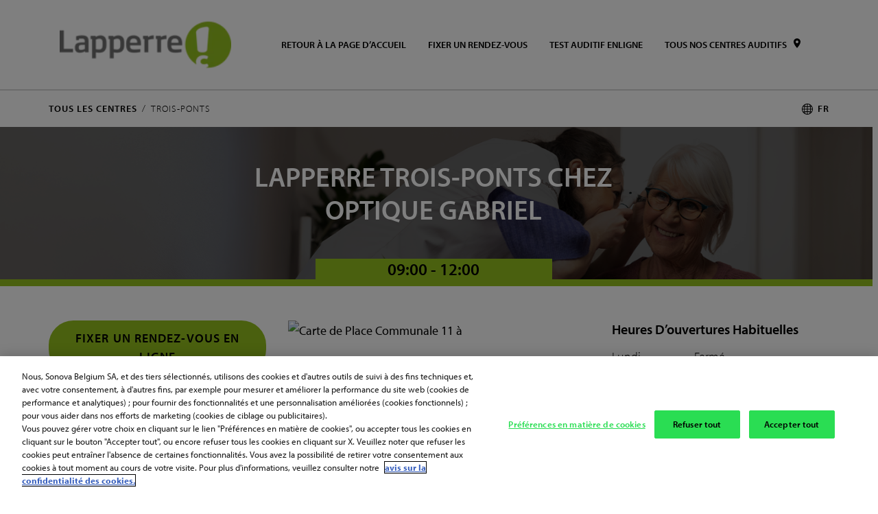

--- FILE ---
content_type: text/html; charset=utf-8
request_url: https://shops.lapperre.be/fr/trois-ponts/place-communale-11.html
body_size: 35032
content:
<!doctype html><html lang="fr-be" id="html"><head><meta http-equiv="Content-Type" content="text/html; charset=utf-8"/><meta http-equiv="X-UA-Compatible" content="IE=edge"><link rel="dns-prefetch" href="//www.yext-pixel.com"><link rel="dns-prefetch" href="//a.cdnmktg.com"><link rel="dns-prefetch" href="//a.mktgcdn.com"><link rel="dns-prefetch" href="//dynl.mktgcdn.com"><link rel="dns-prefetch" href="//dynm.mktgcdn.com"><link rel="dns-prefetch" href="//www.google-analytics.com"><meta name="viewport" content="width=device-width, initial-scale=1, maximum-scale=1, user-scalable=no"><meta name="format-detection" content="telephone=no"><link rel="shortcut icon" href="//dynl.mktgcdn.com/p/arR32-aAF-PzG86sJtDT2DjDkMd-_bG0dy2URhG63FE/32x32.png"><meta name="description" content="L’audicien proche de chez vous : Place Communale 11, Trois-Ponts. Vous pouvez vous adresser à nous avec toutes vos questions à propos de : acouphènes, audition, appareils auditifs, protections auditives, piles pour appareils auditifs et tests auditifs. Contactez-nous dès aujourd'hui !"><meta name="keywords" content=""><meta property="og:title" content="Votre audicien Place Communale 11, Trois-Ponts | Lapperre"><meta property="og:description" content="L’audicien proche de chez vous : Place Communale 11, Trois-Ponts. Vous pouvez vous adresser à nous avec toutes vos questions à propos de : acouphènes, audition, appareils auditifs, protections auditives, piles pour appareils auditifs et tests auditifs. Contactez-nous dès aujourd'hui !"><meta property="og:image" content="https://dynl.mktgcdn.com/p/otv3wtEId1DezExYTX4nR1PF2o8cST0oMToZgn2eCho/66x66.png"><meta property="og:type" content="website"><meta property="og:url" content="https://shops.lapperre.be/fr/trois-ponts/place-communale-11.html"><meta name="twitter:card" content="summary"><link rel="canonical" href="https://shops.lapperre.be/fr/trois-ponts/place-communale-11.html" /><title>Votre audicien Place Communale 11, Trois-Ponts | Lapperre</title><script type="text/javascript">window.Yext = (function(Yext){Yext.BaseUrl = "../../"; return Yext})(window.Yext || {});</script><script type="text/javascript">window.Yext = (function(Yext){Yext.siteInternalHostName = "shops.lapperre.be"; return Yext})(window.Yext || {});</script><script type="text/javascript">window.Yext = (function(Yext){Yext.isStaging = false; return Yext})(window.Yext || {});</script><script type="text/javascript">window.Yext = (function(Yext){Yext.countryCode = ""; return Yext})(window.Yext || {});</script><script type="text/javascript">window.Yext = (function(Yext){Yext.locale = "fr_BE"; return Yext})(window.Yext || {});</script><script id="monitoring-data" type="text/data">{"isStaging":false,"siteDomain":"shops.lapperre.be","siteId":1431,"soyTemplateName":"location.layout"}</script><script>(function(d) {var config = {kitId: 'xcf8dlr', scriptTimeout: 3000, async: true}, h=d.documentElement,t=setTimeout(function(){h.className=h.className.replace(/\bwf-loading\b/g,"")+" wf-inactive";},config.scriptTimeout),tk=d.createElement("script"),f=false,s=d.getElementsByTagName("script")[0],a;h.className+=" wf-loading";tk.src='https://use.typekit.net/'+config.kitId+'.js';tk.async=true;tk.onload=tk.onreadystatechange=function(){a=this.readyState;if(f||a&&a!="complete"&&a!="loaded")return;f=true;clearTimeout(t);try{Typekit.load(config)}catch(e){}};s.parentNode.insertBefore(tk,s)})(document);</script><meta name="geo.position" content="50.37181765007495;5.871319065824196"><meta name="geo.placename" content="Trois-Ponts,Liège"><meta name="geo.region" content="Belgique-Liège"><!-- shops.lapperre.be/fr_BE --><style id="styles-af3b9344-css">.fade{opacity:0;-webkit-transition:opacity .15s linear;transition:opacity .15s linear}.fade.in{opacity:1}.collapse{display:none}.collapse.in{display:block}tr.collapse.in{display:table-row}tbody.collapse.in{display:table-row-group}.collapsing{position:relative;height:0;overflow:hidden;-webkit-transition-property:height,visibility;transition-property:height,visibility;-webkit-transition-duration:.35s;transition-duration:.35s;-webkit-transition-timing-function:ease;transition-timing-function:ease}code,kbd,pre,samp{font-family:Menlo,Monaco,Consolas,Courier New,monospace}code{color:#c7254e;background-color:#f9f2f4;border-radius:.25rem}code,kbd{padding:.125rem .25rem;font-size:90%}kbd{color:#fff;background-color:#333;border-radius:.1875rem;-webkit-box-shadow:inset 0 -.0625rem 0 rgba(0,0,0,.25);box-shadow:inset 0 -.0625rem 0 rgba(0,0,0,.25)}kbd kbd{padding:0;font-size:100%;font-weight:700;-webkit-box-shadow:none;box-shadow:none}pre{display:block;padding:.59375rem;margin:0 0 .625rem;font-size:.8125rem;line-height:1.42857;word-break:break-all;word-wrap:break-word;color:#333;background-color:#f5f5f5;border:.0625rem solid #ccc;border-radius:.25rem}pre code{padding:0;font-size:inherit;color:inherit;white-space:pre-wrap;background-color:transparent;border-radius:0}.pre-scrollable{max-height:21.25rem;overflow-y:scroll}.slick-slider{-webkit-box-sizing:border-box;box-sizing:border-box;-webkit-touch-callout:none;-webkit-user-select:none;-moz-user-select:none;-ms-user-select:none;user-select:none;-ms-touch-action:pan-y;touch-action:pan-y;-webkit-tap-highlight-color:transparent}.slick-list,.slick-slider{position:relative;display:block}.slick-list{overflow:hidden;margin:0;padding:0}.slick-list:focus{outline:none}.slick-list.dragging{cursor:pointer;cursor:hand}.slick-slider .slick-list,.slick-slider .slick-track{-webkit-transform:translateZ(0);transform:translateZ(0)}.slick-track{position:relative;left:0;top:0;display:block}.slick-track:after,.slick-track:before{content:"";display:table}.slick-track:after{clear:both}.slick-loading .slick-track{visibility:hidden}.slick-slide{float:left;height:100%;min-height:.0625rem;display:none}[dir=rtl] .slick-slide{float:right}.slick-slide img{display:block}.slick-slide.slick-loading img{display:none}.slick-slide.dragging img{pointer-events:none}.slick-initialized .slick-slide{display:block}.slick-loading .slick-slide{visibility:hidden}.slick-vertical .slick-slide{display:block;height:auto;border:.0625rem solid transparent}.slick-arrow.slick-hidden{display:none}.slick-loading .slick-list{background:#fff url(../../permanent-b0b701/assets/vendor/ajax-loader.c5cd7f53.gif) 50% no-repeat}@font-face{font-family:slick;src:url(../../permanent-b0b701/assets/vendor/slick.ced611da.eot);src:url(../../permanent-b0b701/assets/vendor/slick.ced611da.eot) format("embedded-opentype"),url(../../permanent-b0b701/assets/vendor/slick.b7c9e1e4.woff) format("woff"),url(../../permanent-b0b701/assets/vendor/slick.d41f55a7.ttf) format("truetype"),url(../../permanent-b0b701/assets/vendor/slick.f97e3bbf.svg) format("svg");font-weight:400;font-style:normal}.slick-next,.slick-prev{position:absolute;display:block;height:1.25rem;width:1.25rem;line-height:NaN;font-size:0;cursor:pointer;top:50%;-webkit-transform:translateY(-50%);transform:translateY(-50%);padding:0;border:none}.slick-next,.slick-next:focus,.slick-next:hover,.slick-prev,.slick-prev:focus,.slick-prev:hover{background:transparent;color:transparent;outline:none}.slick-next:focus:before,.slick-next:hover:before,.slick-prev:focus:before,.slick-prev:hover:before{opacity:1}.slick-next.slick-disabled:before,.slick-prev.slick-disabled:before{opacity:.25}.slick-next:before,.slick-prev:before{font-family:slick;font-size:1.25rem;line-height:1;color:#fff;opacity:.75;-webkit-font-smoothing:antialiased;-moz-osx-font-smoothing:grayscale}.slick-prev{left:-1.5625rem}[dir=rtl] .slick-prev{left:auto;right:-1.5625rem}.slick-prev:before{content:"\2190"}[dir=rtl] .slick-prev:before{content:"\2192"}.slick-next{right:-1.5625rem}[dir=rtl] .slick-next{left:-1.5625rem;right:auto}.slick-next:before{content:"\2192"}[dir=rtl] .slick-next:before{content:"\2190"}.slick-dotted.slick-slider{margin-bottom:1.875rem}.slick-dots{position:absolute;bottom:-1.5625rem;list-style:none;display:block;text-align:center;padding:0;margin:0;width:100%}.slick-dots li{position:relative;display:inline-block;margin:0 .3125rem;padding:0}.slick-dots li,.slick-dots li button{height:1.25rem;width:1.25rem;cursor:pointer}.slick-dots li button{border:0;background:transparent;display:block;outline:none;line-height:NaN;font-size:0;color:transparent;padding:.3125rem}.slick-dots li button:focus,.slick-dots li button:hover{outline:none}.slick-dots li button:focus:before,.slick-dots li button:hover:before{opacity:1}.slick-dots li button:before{position:absolute;top:0;left:0;content:"\2022";width:1.25rem;height:1.25rem;font-family:slick;font-size:.375rem;line-height:3.33;text-align:center;color:#000;opacity:.25;-webkit-font-smoothing:antialiased;-moz-osx-font-smoothing:grayscale}.slick-dots li.slick-active button:before{color:#000;opacity:.75}@font-face{font-family:FontAwesome;src:url(../../permanent-b0b701/assets/vendor/fontawesome-webfont.25a32416.eot);src:url(../../permanent-b0b701/assets/vendor/fontawesome-webfont.25a32416.eot) format("embedded-opentype"),url(../../permanent-b0b701/assets/vendor/fontawesome-webfont.e6cf7c6e.woff2) format("woff2"),url(../../permanent-b0b701/assets/vendor/fontawesome-webfont.c8ddf1e5.woff) format("woff"),url(../../permanent-b0b701/assets/vendor/fontawesome-webfont.1dc35d25.ttf) format("truetype"),url(../../permanent-b0b701/assets/vendor/fontawesome-webfont.d7c63908.svg) format("svg");font-weight:400;font-style:normal}.fa{display:inline-block;font:normal normal normal .875rem/1 FontAwesome;font-size:inherit;text-rendering:auto;-webkit-font-smoothing:antialiased;-moz-osx-font-smoothing:grayscale}.fa-lg{font-size:1.33333em;line-height:.75em;vertical-align:-15%}.fa-2x{font-size:2em}.fa-3x{font-size:3em}.fa-4x{font-size:4em}.fa-5x{font-size:5em}.fa-fw{width:1.28571em;text-align:center}.fa-ul{padding-left:0;margin-left:2.14286em;list-style-type:none}.fa-ul>li{position:relative}.fa-li{position:absolute;left:-2.14286em;width:2.14286em;top:.14286em;text-align:center}.fa-li.fa-lg{left:-1.85714em}.fa-border{padding:.2em .25em .15em;border:.08em solid #eee;border-radius:.1em}.fa-pull-left{float:left}.fa-pull-right{float:right}.fa.fa-pull-left{margin-right:.3em}.fa.fa-pull-right{margin-left:.3em}.pull-right{float:right}.pull-left{float:left}.fa.pull-left{margin-right:.3em}.fa.pull-right{margin-left:.3em}.fa-spin{-webkit-animation:fa-spin 2s linear infinite;animation:fa-spin 2s linear infinite}.fa-pulse{-webkit-animation:fa-spin 1s steps(8) infinite;animation:fa-spin 1s steps(8) infinite}@-webkit-keyframes fa-spin{0%{-webkit-transform:rotate(0deg);transform:rotate(0deg)}to{-webkit-transform:rotate(359deg);transform:rotate(359deg)}}@keyframes fa-spin{0%{-webkit-transform:rotate(0deg);transform:rotate(0deg)}to{-webkit-transform:rotate(359deg);transform:rotate(359deg)}}.fa-rotate-90{-ms-filter:"progid:DXImageTransform.Microsoft.BasicImage(rotation=1)";-webkit-transform:rotate(90deg);transform:rotate(90deg)}.fa-rotate-180{-ms-filter:"progid:DXImageTransform.Microsoft.BasicImage(rotation=2)";-webkit-transform:rotate(180deg);transform:rotate(180deg)}.fa-rotate-270{-ms-filter:"progid:DXImageTransform.Microsoft.BasicImage(rotation=3)";-webkit-transform:rotate(270deg);transform:rotate(270deg)}.fa-flip-horizontal{-ms-filter:"progid:DXImageTransform.Microsoft.BasicImage(rotation=0, mirror=1)";-webkit-transform:scaleX(-1);transform:scaleX(-1)}.fa-flip-vertical{-ms-filter:"progid:DXImageTransform.Microsoft.BasicImage(rotation=2, mirror=1)";-webkit-transform:scaleY(-1);transform:scaleY(-1)}:root .fa-flip-horizontal,:root .fa-flip-vertical,:root .fa-rotate-90,:root .fa-rotate-180,:root .fa-rotate-270{-webkit-filter:none;filter:none}.fa-stack{position:relative;display:inline-block;width:2em;height:2em;line-height:2em;vertical-align:middle}.fa-stack-1x,.fa-stack-2x{position:absolute;left:0;width:100%;text-align:center}.fa-stack-1x{line-height:inherit}.fa-stack-2x{font-size:2em}.fa-inverse{color:#fff}.fa-glass:before{content:"\F000"}.fa-music:before{content:"\F001"}.fa-search:before{content:"\F002"}.fa-envelope-o:before{content:"\F003"}.fa-heart:before{content:"\F004"}.fa-star:before{content:"\F005"}.fa-star-o:before{content:"\F006"}.fa-user:before{content:"\F007"}.fa-film:before{content:"\F008"}.fa-th-large:before{content:"\F009"}.fa-th:before{content:"\F00A"}.fa-th-list:before{content:"\F00B"}.fa-check:before{content:"\F00C"}.fa-close:before,.fa-remove:before,.fa-times:before{content:"\F00D"}.fa-search-plus:before{content:"\F00E"}.fa-search-minus:before{content:"\F010"}.fa-power-off:before{content:"\F011"}.fa-signal:before{content:"\F012"}.fa-cog:before,.fa-gear:before{content:"\F013"}.fa-trash-o:before{content:"\F014"}.fa-home:before{content:"\F015"}.fa-file-o:before{content:"\F016"}.fa-clock-o:before{content:"\F017"}.fa-road:before{content:"\F018"}.fa-download:before{content:"\F019"}.fa-arrow-circle-o-down:before{content:"\F01A"}.fa-arrow-circle-o-up:before{content:"\F01B"}.fa-inbox:before{content:"\F01C"}.fa-play-circle-o:before{content:"\F01D"}.fa-repeat:before,.fa-rotate-right:before{content:"\F01E"}.fa-refresh:before{content:"\F021"}.fa-list-alt:before{content:"\F022"}.fa-lock:before{content:"\F023"}.fa-flag:before{content:"\F024"}.fa-headphones:before{content:"\F025"}.fa-volume-off:before{content:"\F026"}.fa-volume-down:before{content:"\F027"}.fa-volume-up:before{content:"\F028"}.fa-qrcode:before{content:"\F029"}.fa-barcode:before{content:"\F02A"}.fa-tag:before{content:"\F02B"}.fa-tags:before{content:"\F02C"}.fa-book:before{content:"\F02D"}.fa-bookmark:before{content:"\F02E"}.fa-print:before{content:"\F02F"}.fa-camera:before{content:"\F030"}.fa-font:before{content:"\F031"}.fa-bold:before{content:"\F032"}.fa-italic:before{content:"\F033"}.fa-text-height:before{content:"\F034"}.fa-text-width:before{content:"\F035"}.fa-align-left:before{content:"\F036"}.fa-align-center:before{content:"\F037"}.fa-align-right:before{content:"\F038"}.fa-align-justify:before{content:"\F039"}.fa-list:before{content:"\F03A"}.fa-dedent:before,.fa-outdent:before{content:"\F03B"}.fa-indent:before{content:"\F03C"}.fa-video-camera:before{content:"\F03D"}.fa-image:before,.fa-photo:before,.fa-picture-o:before{content:"\F03E"}.fa-pencil:before{content:"\F040"}.fa-map-marker:before{content:"\F041"}.fa-adjust:before{content:"\F042"}.fa-tint:before{content:"\F043"}.fa-edit:before,.fa-pencil-square-o:before{content:"\F044"}.fa-share-square-o:before{content:"\F045"}.fa-check-square-o:before{content:"\F046"}.fa-arrows:before{content:"\F047"}.fa-step-backward:before{content:"\F048"}.fa-fast-backward:before{content:"\F049"}.fa-backward:before{content:"\F04A"}.fa-play:before{content:"\F04B"}.fa-pause:before{content:"\F04C"}.fa-stop:before{content:"\F04D"}.fa-forward:before{content:"\F04E"}.fa-fast-forward:before{content:"\F050"}.fa-step-forward:before{content:"\F051"}.fa-eject:before{content:"\F052"}.fa-chevron-left:before{content:"\F053"}.fa-chevron-right:before{content:"\F054"}.fa-plus-circle:before{content:"\F055"}.fa-minus-circle:before{content:"\F056"}.fa-times-circle:before{content:"\F057"}.fa-check-circle:before{content:"\F058"}.fa-question-circle:before{content:"\F059"}.fa-info-circle:before{content:"\F05A"}.fa-crosshairs:before{content:"\F05B"}.fa-times-circle-o:before{content:"\F05C"}.fa-check-circle-o:before{content:"\F05D"}.fa-ban:before{content:"\F05E"}.fa-arrow-left:before{content:"\F060"}.fa-arrow-right:before{content:"\F061"}.fa-arrow-up:before{content:"\F062"}.fa-arrow-down:before{content:"\F063"}.fa-mail-forward:before,.fa-share:before{content:"\F064"}.fa-expand:before{content:"\F065"}.fa-compress:before{content:"\F066"}.fa-plus:before{content:"\F067"}.fa-minus:before{content:"\F068"}.fa-asterisk:before{content:"\F069"}.fa-exclamation-circle:before{content:"\F06A"}.fa-gift:before{content:"\F06B"}.fa-leaf:before{content:"\F06C"}.fa-fire:before{content:"\F06D"}.fa-eye:before{content:"\F06E"}.fa-eye-slash:before{content:"\F070"}.fa-exclamation-triangle:before,.fa-warning:before{content:"\F071"}.fa-plane:before{content:"\F072"}.fa-calendar:before{content:"\F073"}.fa-random:before{content:"\F074"}.fa-comment:before{content:"\F075"}.fa-magnet:before{content:"\F076"}.fa-chevron-up:before{content:"\F077"}.fa-chevron-down:before{content:"\F078"}.fa-retweet:before{content:"\F079"}.fa-shopping-cart:before{content:"\F07A"}.fa-folder:before{content:"\F07B"}.fa-folder-open:before{content:"\F07C"}.fa-arrows-v:before{content:"\F07D"}.fa-arrows-h:before{content:"\F07E"}.fa-bar-chart-o:before,.fa-bar-chart:before{content:"\F080"}.fa-twitter-square:before{content:"\F081"}.fa-facebook-square:before{content:"\F082"}.fa-camera-retro:before{content:"\F083"}.fa-key:before{content:"\F084"}.fa-cogs:before,.fa-gears:before{content:"\F085"}.fa-comments:before{content:"\F086"}.fa-thumbs-o-up:before{content:"\F087"}.fa-thumbs-o-down:before{content:"\F088"}.fa-star-half:before{content:"\F089"}.fa-heart-o:before{content:"\F08A"}.fa-sign-out:before{content:"\F08B"}.fa-linkedin-square:before{content:"\F08C"}.fa-thumb-tack:before{content:"\F08D"}.fa-external-link:before{content:"\F08E"}.fa-sign-in:before{content:"\F090"}.fa-trophy:before{content:"\F091"}.fa-github-square:before{content:"\F092"}.fa-upload:before{content:"\F093"}.fa-lemon-o:before{content:"\F094"}.fa-phone:before{content:"\F095"}.fa-square-o:before{content:"\F096"}.fa-bookmark-o:before{content:"\F097"}.fa-phone-square:before{content:"\F098"}.fa-twitter:before{content:"\F099"}.fa-facebook-f:before,.fa-facebook:before{content:"\F09A"}.fa-github:before{content:"\F09B"}.fa-unlock:before{content:"\F09C"}.fa-credit-card:before{content:"\F09D"}.fa-feed:before,.fa-rss:before{content:"\F09E"}.fa-hdd-o:before{content:"\F0A0"}.fa-bullhorn:before{content:"\F0A1"}.fa-bell:before{content:"\F0F3"}.fa-certificate:before{content:"\F0A3"}.fa-hand-o-right:before{content:"\F0A4"}.fa-hand-o-left:before{content:"\F0A5"}.fa-hand-o-up:before{content:"\F0A6"}.fa-hand-o-down:before{content:"\F0A7"}.fa-arrow-circle-left:before{content:"\F0A8"}.fa-arrow-circle-right:before{content:"\F0A9"}.fa-arrow-circle-up:before{content:"\F0AA"}.fa-arrow-circle-down:before{content:"\F0AB"}.fa-globe:before{content:"\F0AC"}.fa-wrench:before{content:"\F0AD"}.fa-tasks:before{content:"\F0AE"}.fa-filter:before{content:"\F0B0"}.fa-briefcase:before{content:"\F0B1"}.fa-arrows-alt:before{content:"\F0B2"}.fa-group:before,.fa-users:before{content:"\F0C0"}.fa-chain:before,.fa-link:before{content:"\F0C1"}.fa-cloud:before{content:"\F0C2"}.fa-flask:before{content:"\F0C3"}.fa-cut:before,.fa-scissors:before{content:"\F0C4"}.fa-copy:before,.fa-files-o:before{content:"\F0C5"}.fa-paperclip:before{content:"\F0C6"}.fa-floppy-o:before,.fa-save:before{content:"\F0C7"}.fa-square:before{content:"\F0C8"}.fa-bars:before,.fa-navicon:before,.fa-reorder:before{content:"\F0C9"}.fa-list-ul:before{content:"\F0CA"}.fa-list-ol:before{content:"\F0CB"}.fa-strikethrough:before{content:"\F0CC"}.fa-underline:before{content:"\F0CD"}.fa-table:before{content:"\F0CE"}.fa-magic:before{content:"\F0D0"}.fa-truck:before{content:"\F0D1"}.fa-pinterest:before{content:"\F0D2"}.fa-pinterest-square:before{content:"\F0D3"}.fa-google-plus-square:before{content:"\F0D4"}.fa-google-plus:before{content:"\F0D5"}.fa-money:before{content:"\F0D6"}.fa-caret-down:before{content:"\F0D7"}.fa-caret-up:before{content:"\F0D8"}.fa-caret-left:before{content:"\F0D9"}.fa-caret-right:before{content:"\F0DA"}.fa-columns:before{content:"\F0DB"}.fa-sort:before,.fa-unsorted:before{content:"\F0DC"}.fa-sort-desc:before,.fa-sort-down:before{content:"\F0DD"}.fa-sort-asc:before,.fa-sort-up:before{content:"\F0DE"}.fa-envelope:before{content:"\F0E0"}.fa-linkedin:before{content:"\F0E1"}.fa-rotate-left:before,.fa-undo:before{content:"\F0E2"}.fa-gavel:before,.fa-legal:before{content:"\F0E3"}.fa-dashboard:before,.fa-tachometer:before{content:"\F0E4"}.fa-comment-o:before{content:"\F0E5"}.fa-comments-o:before{content:"\F0E6"}.fa-bolt:before,.fa-flash:before{content:"\F0E7"}.fa-sitemap:before{content:"\F0E8"}.fa-umbrella:before{content:"\F0E9"}.fa-clipboard:before,.fa-paste:before{content:"\F0EA"}.fa-lightbulb-o:before{content:"\F0EB"}.fa-exchange:before{content:"\F0EC"}.fa-cloud-download:before{content:"\F0ED"}.fa-cloud-upload:before{content:"\F0EE"}.fa-user-md:before{content:"\F0F0"}.fa-stethoscope:before{content:"\F0F1"}.fa-suitcase:before{content:"\F0F2"}.fa-bell-o:before{content:"\F0A2"}.fa-coffee:before{content:"\F0F4"}.fa-cutlery:before{content:"\F0F5"}.fa-file-text-o:before{content:"\F0F6"}.fa-building-o:before{content:"\F0F7"}.fa-hospital-o:before{content:"\F0F8"}.fa-ambulance:before{content:"\F0F9"}.fa-medkit:before{content:"\F0FA"}.fa-fighter-jet:before{content:"\F0FB"}.fa-beer:before{content:"\F0FC"}.fa-h-square:before{content:"\F0FD"}.fa-plus-square:before{content:"\F0FE"}.fa-angle-double-left:before{content:"\F100"}.fa-angle-double-right:before{content:"\F101"}.fa-angle-double-up:before{content:"\F102"}.fa-angle-double-down:before{content:"\F103"}.fa-angle-left:before{content:"\F104"}.fa-angle-right:before{content:"\F105"}.fa-angle-up:before{content:"\F106"}.fa-angle-down:before{content:"\F107"}.fa-desktop:before{content:"\F108"}.fa-laptop:before{content:"\F109"}.fa-tablet:before{content:"\F10A"}.fa-mobile-phone:before,.fa-mobile:before{content:"\F10B"}.fa-circle-o:before{content:"\F10C"}.fa-quote-left:before{content:"\F10D"}.fa-quote-right:before{content:"\F10E"}.fa-spinner:before{content:"\F110"}.fa-circle:before{content:"\F111"}.fa-mail-reply:before,.fa-reply:before{content:"\F112"}.fa-github-alt:before{content:"\F113"}.fa-folder-o:before{content:"\F114"}.fa-folder-open-o:before{content:"\F115"}.fa-smile-o:before{content:"\F118"}.fa-frown-o:before{content:"\F119"}.fa-meh-o:before{content:"\F11A"}.fa-gamepad:before{content:"\F11B"}.fa-keyboard-o:before{content:"\F11C"}.fa-flag-o:before{content:"\F11D"}.fa-flag-checkered:before{content:"\F11E"}.fa-terminal:before{content:"\F120"}.fa-code:before{content:"\F121"}.fa-mail-reply-all:before,.fa-reply-all:before{content:"\F122"}.fa-star-half-empty:before,.fa-star-half-full:before,.fa-star-half-o:before{content:"\F123"}.fa-location-arrow:before{content:"\F124"}.fa-crop:before{content:"\F125"}.fa-code-fork:before{content:"\F126"}.fa-chain-broken:before,.fa-unlink:before{content:"\F127"}.fa-question:before{content:"\F128"}.fa-info:before{content:"\F129"}.fa-exclamation:before{content:"\F12A"}.fa-superscript:before{content:"\F12B"}.fa-subscript:before{content:"\F12C"}.fa-eraser:before{content:"\F12D"}.fa-puzzle-piece:before{content:"\F12E"}.fa-microphone:before{content:"\F130"}.fa-microphone-slash:before{content:"\F131"}.fa-shield:before{content:"\F132"}.fa-calendar-o:before{content:"\F133"}.fa-fire-extinguisher:before{content:"\F134"}.fa-rocket:before{content:"\F135"}.fa-maxcdn:before{content:"\F136"}.fa-chevron-circle-left:before{content:"\F137"}.fa-chevron-circle-right:before{content:"\F138"}.fa-chevron-circle-up:before{content:"\F139"}.fa-chevron-circle-down:before{content:"\F13A"}.fa-html5:before{content:"\F13B"}.fa-css3:before{content:"\F13C"}.fa-anchor:before{content:"\F13D"}.fa-unlock-alt:before{content:"\F13E"}.fa-bullseye:before{content:"\F140"}.fa-ellipsis-h:before{content:"\F141"}.fa-ellipsis-v:before{content:"\F142"}.fa-rss-square:before{content:"\F143"}.fa-play-circle:before{content:"\F144"}.fa-ticket:before{content:"\F145"}.fa-minus-square:before{content:"\F146"}.fa-minus-square-o:before{content:"\F147"}.fa-level-up:before{content:"\F148"}.fa-level-down:before{content:"\F149"}.fa-check-square:before{content:"\F14A"}.fa-pencil-square:before{content:"\F14B"}.fa-external-link-square:before{content:"\F14C"}.fa-share-square:before{content:"\F14D"}.fa-compass:before{content:"\F14E"}.fa-caret-square-o-down:before,.fa-toggle-down:before{content:"\F150"}.fa-caret-square-o-up:before,.fa-toggle-up:before{content:"\F151"}.fa-caret-square-o-right:before,.fa-toggle-right:before{content:"\F152"}.fa-eur:before,.fa-euro:before{content:"\F153"}.fa-gbp:before{content:"\F154"}.fa-dollar:before,.fa-usd:before{content:"\F155"}.fa-inr:before,.fa-rupee:before{content:"\F156"}.fa-cny:before,.fa-jpy:before,.fa-rmb:before,.fa-yen:before{content:"\F157"}.fa-rouble:before,.fa-rub:before,.fa-ruble:before{content:"\F158"}.fa-krw:before,.fa-won:before{content:"\F159"}.fa-bitcoin:before,.fa-btc:before{content:"\F15A"}.fa-file:before{content:"\F15B"}.fa-file-text:before{content:"\F15C"}.fa-sort-alpha-asc:before{content:"\F15D"}.fa-sort-alpha-desc:before{content:"\F15E"}.fa-sort-amount-asc:before{content:"\F160"}.fa-sort-amount-desc:before{content:"\F161"}.fa-sort-numeric-asc:before{content:"\F162"}.fa-sort-numeric-desc:before{content:"\F163"}.fa-thumbs-up:before{content:"\F164"}.fa-thumbs-down:before{content:"\F165"}.fa-youtube-square:before{content:"\F166"}.fa-youtube:before{content:"\F167"}.fa-xing:before{content:"\F168"}.fa-xing-square:before{content:"\F169"}.fa-youtube-play:before{content:"\F16A"}.fa-dropbox:before{content:"\F16B"}.fa-stack-overflow:before{content:"\F16C"}.fa-instagram:before{content:"\F16D"}.fa-flickr:before{content:"\F16E"}.fa-adn:before{content:"\F170"}.fa-bitbucket:before{content:"\F171"}.fa-bitbucket-square:before{content:"\F172"}.fa-tumblr:before{content:"\F173"}.fa-tumblr-square:before{content:"\F174"}.fa-long-arrow-down:before{content:"\F175"}.fa-long-arrow-up:before{content:"\F176"}.fa-long-arrow-left:before{content:"\F177"}.fa-long-arrow-right:before{content:"\F178"}.fa-apple:before{content:"\F179"}.fa-windows:before{content:"\F17A"}.fa-android:before{content:"\F17B"}.fa-linux:before{content:"\F17C"}.fa-dribbble:before{content:"\F17D"}.fa-skype:before{content:"\F17E"}.fa-foursquare:before{content:"\F180"}.fa-trello:before{content:"\F181"}.fa-female:before{content:"\F182"}.fa-male:before{content:"\F183"}.fa-gittip:before,.fa-gratipay:before{content:"\F184"}.fa-sun-o:before{content:"\F185"}.fa-moon-o:before{content:"\F186"}.fa-archive:before{content:"\F187"}.fa-bug:before{content:"\F188"}.fa-vk:before{content:"\F189"}.fa-weibo:before{content:"\F18A"}.fa-renren:before{content:"\F18B"}.fa-pagelines:before{content:"\F18C"}.fa-stack-exchange:before{content:"\F18D"}.fa-arrow-circle-o-right:before{content:"\F18E"}.fa-arrow-circle-o-left:before{content:"\F190"}.fa-caret-square-o-left:before,.fa-toggle-left:before{content:"\F191"}.fa-dot-circle-o:before{content:"\F192"}.fa-wheelchair:before{content:"\F193"}.fa-vimeo-square:before{content:"\F194"}.fa-try:before,.fa-turkish-lira:before{content:"\F195"}.fa-plus-square-o:before{content:"\F196"}.fa-space-shuttle:before{content:"\F197"}.fa-slack:before{content:"\F198"}.fa-envelope-square:before{content:"\F199"}.fa-wordpress:before{content:"\F19A"}.fa-openid:before{content:"\F19B"}.fa-bank:before,.fa-institution:before,.fa-university:before{content:"\F19C"}.fa-graduation-cap:before,.fa-mortar-board:before{content:"\F19D"}.fa-yahoo:before{content:"\F19E"}.fa-google:before{content:"\F1A0"}.fa-reddit:before{content:"\F1A1"}.fa-reddit-square:before{content:"\F1A2"}.fa-stumbleupon-circle:before{content:"\F1A3"}.fa-stumbleupon:before{content:"\F1A4"}.fa-delicious:before{content:"\F1A5"}.fa-digg:before{content:"\F1A6"}.fa-pied-piper-pp:before{content:"\F1A7"}.fa-pied-piper-alt:before{content:"\F1A8"}.fa-drupal:before{content:"\F1A9"}.fa-joomla:before{content:"\F1AA"}.fa-language:before{content:"\F1AB"}.fa-fax:before{content:"\F1AC"}.fa-building:before{content:"\F1AD"}.fa-child:before{content:"\F1AE"}.fa-paw:before{content:"\F1B0"}.fa-spoon:before{content:"\F1B1"}.fa-cube:before{content:"\F1B2"}.fa-cubes:before{content:"\F1B3"}.fa-behance:before{content:"\F1B4"}.fa-behance-square:before{content:"\F1B5"}.fa-steam:before{content:"\F1B6"}.fa-steam-square:before{content:"\F1B7"}.fa-recycle:before{content:"\F1B8"}.fa-automobile:before,.fa-car:before{content:"\F1B9"}.fa-cab:before,.fa-taxi:before{content:"\F1BA"}.fa-tree:before{content:"\F1BB"}.fa-spotify:before{content:"\F1BC"}.fa-deviantart:before{content:"\F1BD"}.fa-soundcloud:before{content:"\F1BE"}.fa-database:before{content:"\F1C0"}.fa-file-pdf-o:before{content:"\F1C1"}.fa-file-word-o:before{content:"\F1C2"}.fa-file-excel-o:before{content:"\F1C3"}.fa-file-powerpoint-o:before{content:"\F1C4"}.fa-file-image-o:before,.fa-file-photo-o:before,.fa-file-picture-o:before{content:"\F1C5"}.fa-file-archive-o:before,.fa-file-zip-o:before{content:"\F1C6"}.fa-file-audio-o:before,.fa-file-sound-o:before{content:"\F1C7"}.fa-file-movie-o:before,.fa-file-video-o:before{content:"\F1C8"}.fa-file-code-o:before{content:"\F1C9"}.fa-vine:before{content:"\F1CA"}.fa-codepen:before{content:"\F1CB"}.fa-jsfiddle:before{content:"\F1CC"}.fa-life-bouy:before,.fa-life-buoy:before,.fa-life-ring:before,.fa-life-saver:before,.fa-support:before{content:"\F1CD"}.fa-circle-o-notch:before{content:"\F1CE"}.fa-ra:before,.fa-rebel:before,.fa-resistance:before{content:"\F1D0"}.fa-empire:before,.fa-ge:before{content:"\F1D1"}.fa-git-square:before{content:"\F1D2"}.fa-git:before{content:"\F1D3"}.fa-hacker-news:before,.fa-y-combinator-square:before,.fa-yc-square:before{content:"\F1D4"}.fa-tencent-weibo:before{content:"\F1D5"}.fa-qq:before{content:"\F1D6"}.fa-wechat:before,.fa-weixin:before{content:"\F1D7"}.fa-paper-plane:before,.fa-send:before{content:"\F1D8"}.fa-paper-plane-o:before,.fa-send-o:before{content:"\F1D9"}.fa-history:before{content:"\F1DA"}.fa-circle-thin:before{content:"\F1DB"}.fa-header:before{content:"\F1DC"}.fa-paragraph:before{content:"\F1DD"}.fa-sliders:before{content:"\F1DE"}.fa-share-alt:before{content:"\F1E0"}.fa-share-alt-square:before{content:"\F1E1"}.fa-bomb:before{content:"\F1E2"}.fa-futbol-o:before,.fa-soccer-ball-o:before{content:"\F1E3"}.fa-tty:before{content:"\F1E4"}.fa-binoculars:before{content:"\F1E5"}.fa-plug:before{content:"\F1E6"}.fa-slideshare:before{content:"\F1E7"}.fa-twitch:before{content:"\F1E8"}.fa-yelp:before{content:"\F1E9"}.fa-newspaper-o:before{content:"\F1EA"}.fa-wifi:before{content:"\F1EB"}.fa-calculator:before{content:"\F1EC"}.fa-paypal:before{content:"\F1ED"}.fa-google-wallet:before{content:"\F1EE"}.fa-cc-visa:before{content:"\F1F0"}.fa-cc-mastercard:before{content:"\F1F1"}.fa-cc-discover:before{content:"\F1F2"}.fa-cc-amex:before{content:"\F1F3"}.fa-cc-paypal:before{content:"\F1F4"}.fa-cc-stripe:before{content:"\F1F5"}.fa-bell-slash:before{content:"\F1F6"}.fa-bell-slash-o:before{content:"\F1F7"}.fa-trash:before{content:"\F1F8"}.fa-copyright:before{content:"\F1F9"}.fa-at:before{content:"\F1FA"}.fa-eyedropper:before{content:"\F1FB"}.fa-paint-brush:before{content:"\F1FC"}.fa-birthday-cake:before{content:"\F1FD"}.fa-area-chart:before{content:"\F1FE"}.fa-pie-chart:before{content:"\F200"}.fa-line-chart:before{content:"\F201"}.fa-lastfm:before{content:"\F202"}.fa-lastfm-square:before{content:"\F203"}.fa-toggle-off:before{content:"\F204"}.fa-toggle-on:before{content:"\F205"}.fa-bicycle:before{content:"\F206"}.fa-bus:before{content:"\F207"}.fa-ioxhost:before{content:"\F208"}.fa-angellist:before{content:"\F209"}.fa-cc:before{content:"\F20A"}.fa-ils:before,.fa-shekel:before,.fa-sheqel:before{content:"\F20B"}.fa-meanpath:before{content:"\F20C"}.fa-buysellads:before{content:"\F20D"}.fa-connectdevelop:before{content:"\F20E"}.fa-dashcube:before{content:"\F210"}.fa-forumbee:before{content:"\F211"}.fa-leanpub:before{content:"\F212"}.fa-sellsy:before{content:"\F213"}.fa-shirtsinbulk:before{content:"\F214"}.fa-simplybuilt:before{content:"\F215"}.fa-skyatlas:before{content:"\F216"}.fa-cart-plus:before{content:"\F217"}.fa-cart-arrow-down:before{content:"\F218"}.fa-diamond:before{content:"\F219"}.fa-ship:before{content:"\F21A"}.fa-user-secret:before{content:"\F21B"}.fa-motorcycle:before{content:"\F21C"}.fa-street-view:before{content:"\F21D"}.fa-heartbeat:before{content:"\F21E"}.fa-venus:before{content:"\F221"}.fa-mars:before{content:"\F222"}.fa-mercury:before{content:"\F223"}.fa-intersex:before,.fa-transgender:before{content:"\F224"}.fa-transgender-alt:before{content:"\F225"}.fa-venus-double:before{content:"\F226"}.fa-mars-double:before{content:"\F227"}.fa-venus-mars:before{content:"\F228"}.fa-mars-stroke:before{content:"\F229"}.fa-mars-stroke-v:before{content:"\F22A"}.fa-mars-stroke-h:before{content:"\F22B"}.fa-neuter:before{content:"\F22C"}.fa-genderless:before{content:"\F22D"}.fa-facebook-official:before{content:"\F230"}.fa-pinterest-p:before{content:"\F231"}.fa-whatsapp:before{content:"\F232"}.fa-server:before{content:"\F233"}.fa-user-plus:before{content:"\F234"}.fa-user-times:before{content:"\F235"}.fa-bed:before,.fa-hotel:before{content:"\F236"}.fa-viacoin:before{content:"\F237"}.fa-train:before{content:"\F238"}.fa-subway:before{content:"\F239"}.fa-medium:before{content:"\F23A"}.fa-y-combinator:before,.fa-yc:before{content:"\F23B"}.fa-optin-monster:before{content:"\F23C"}.fa-opencart:before{content:"\F23D"}.fa-expeditedssl:before{content:"\F23E"}.fa-battery-4:before,.fa-battery-full:before{content:"\F240"}.fa-battery-3:before,.fa-battery-three-quarters:before{content:"\F241"}.fa-battery-2:before,.fa-battery-half:before{content:"\F242"}.fa-battery-1:before,.fa-battery-quarter:before{content:"\F243"}.fa-battery-0:before,.fa-battery-empty:before{content:"\F244"}.fa-mouse-pointer:before{content:"\F245"}.fa-i-cursor:before{content:"\F246"}.fa-object-group:before{content:"\F247"}.fa-object-ungroup:before{content:"\F248"}.fa-sticky-note:before{content:"\F249"}.fa-sticky-note-o:before{content:"\F24A"}.fa-cc-jcb:before{content:"\F24B"}.fa-cc-diners-club:before{content:"\F24C"}.fa-clone:before{content:"\F24D"}.fa-balance-scale:before{content:"\F24E"}.fa-hourglass-o:before{content:"\F250"}.fa-hourglass-1:before,.fa-hourglass-start:before{content:"\F251"}.fa-hourglass-2:before,.fa-hourglass-half:before{content:"\F252"}.fa-hourglass-3:before,.fa-hourglass-end:before{content:"\F253"}.fa-hourglass:before{content:"\F254"}.fa-hand-grab-o:before,.fa-hand-rock-o:before{content:"\F255"}.fa-hand-paper-o:before,.fa-hand-stop-o:before{content:"\F256"}.fa-hand-scissors-o:before{content:"\F257"}.fa-hand-lizard-o:before{content:"\F258"}.fa-hand-spock-o:before{content:"\F259"}.fa-hand-pointer-o:before{content:"\F25A"}.fa-hand-peace-o:before{content:"\F25B"}.fa-trademark:before{content:"\F25C"}.fa-registered:before{content:"\F25D"}.fa-creative-commons:before{content:"\F25E"}.fa-gg:before{content:"\F260"}.fa-gg-circle:before{content:"\F261"}.fa-tripadvisor:before{content:"\F262"}.fa-odnoklassniki:before{content:"\F263"}.fa-odnoklassniki-square:before{content:"\F264"}.fa-get-pocket:before{content:"\F265"}.fa-wikipedia-w:before{content:"\F266"}.fa-safari:before{content:"\F267"}.fa-chrome:before{content:"\F268"}.fa-firefox:before{content:"\F269"}.fa-opera:before{content:"\F26A"}.fa-internet-explorer:before{content:"\F26B"}.fa-television:before,.fa-tv:before{content:"\F26C"}.fa-contao:before{content:"\F26D"}.fa-500px:before{content:"\F26E"}.fa-amazon:before{content:"\F270"}.fa-calendar-plus-o:before{content:"\F271"}.fa-calendar-minus-o:before{content:"\F272"}.fa-calendar-times-o:before{content:"\F273"}.fa-calendar-check-o:before{content:"\F274"}.fa-industry:before{content:"\F275"}.fa-map-pin:before{content:"\F276"}.fa-map-signs:before{content:"\F277"}.fa-map-o:before{content:"\F278"}.fa-map:before{content:"\F279"}.fa-commenting:before{content:"\F27A"}.fa-commenting-o:before{content:"\F27B"}.fa-houzz:before{content:"\F27C"}.fa-vimeo:before{content:"\F27D"}.fa-black-tie:before{content:"\F27E"}.fa-fonticons:before{content:"\F280"}.fa-reddit-alien:before{content:"\F281"}.fa-edge:before{content:"\F282"}.fa-credit-card-alt:before{content:"\F283"}.fa-codiepie:before{content:"\F284"}.fa-modx:before{content:"\F285"}.fa-fort-awesome:before{content:"\F286"}.fa-usb:before{content:"\F287"}.fa-product-hunt:before{content:"\F288"}.fa-mixcloud:before{content:"\F289"}.fa-scribd:before{content:"\F28A"}.fa-pause-circle:before{content:"\F28B"}.fa-pause-circle-o:before{content:"\F28C"}.fa-stop-circle:before{content:"\F28D"}.fa-stop-circle-o:before{content:"\F28E"}.fa-shopping-bag:before{content:"\F290"}.fa-shopping-basket:before{content:"\F291"}.fa-hashtag:before{content:"\F292"}.fa-bluetooth:before{content:"\F293"}.fa-bluetooth-b:before{content:"\F294"}.fa-percent:before{content:"\F295"}.fa-gitlab:before{content:"\F296"}.fa-wpbeginner:before{content:"\F297"}.fa-wpforms:before{content:"\F298"}.fa-envira:before{content:"\F299"}.fa-universal-access:before{content:"\F29A"}.fa-wheelchair-alt:before{content:"\F29B"}.fa-question-circle-o:before{content:"\F29C"}.fa-blind:before{content:"\F29D"}.fa-audio-description:before{content:"\F29E"}.fa-volume-control-phone:before{content:"\F2A0"}.fa-braille:before{content:"\F2A1"}.fa-assistive-listening-systems:before{content:"\F2A2"}.fa-american-sign-language-interpreting:before,.fa-asl-interpreting:before{content:"\F2A3"}.fa-deaf:before,.fa-deafness:before,.fa-hard-of-hearing:before{content:"\F2A4"}.fa-glide:before{content:"\F2A5"}.fa-glide-g:before{content:"\F2A6"}.fa-sign-language:before,.fa-signing:before{content:"\F2A7"}.fa-low-vision:before{content:"\F2A8"}.fa-viadeo:before{content:"\F2A9"}.fa-viadeo-square:before{content:"\F2AA"}.fa-snapchat:before{content:"\F2AB"}.fa-snapchat-ghost:before{content:"\F2AC"}.fa-snapchat-square:before{content:"\F2AD"}.fa-pied-piper:before{content:"\F2AE"}.fa-first-order:before{content:"\F2B0"}.fa-yoast:before{content:"\F2B1"}.fa-themeisle:before{content:"\F2B2"}.fa-google-plus-circle:before,.fa-google-plus-official:before{content:"\F2B3"}.fa-fa:before,.fa-font-awesome:before{content:"\F2B4"}@font-face{font-family:myriad-pro;src:url(../../permanent-b0b701/assets/fonts/Myriad-Pro-Black.327a1524.eot);src:url(../../permanent-b0b701/assets/fonts/Myriad-Pro-Black.327a1524.eot),url(../../permanent-b0b701/assets/fonts/Myriad-Pro-Black.9495b435.ttf);font-weight:600;font-style:normal;font-stretch:normal;font-display:swap}@font-face{font-family:myriad-pro;src:url(../../permanent-b0b701/assets/fonts/Myriad-Pro-Semibold.df1fa832.eot);src:url(../../permanent-b0b701/assets/fonts/Myriad-Pro-Semibold.df1fa832.eot),url(../../permanent-b0b701/assets/fonts/Myriad-Pro-Semibold.a518e60c.otf);font-weight:600;font-style:normal;font-stretch:normal;font-display:swap}@font-face{font-family:myriad-pro;src:url(../../permanent-b0b701/assets/fonts/Myriad-Pro-Regular.c078cf97.eot);src:url(../../permanent-b0b701/assets/fonts/Myriad-Pro-Regular.c078cf97.eot),url(../../permanent-b0b701/assets/fonts/Myriad-Pro-Regular.edc8602c.otf);font-weight:400;font-style:normal;font-stretch:normal;font-display:swap}@font-face{font-family:myriad-pro;src:url(../../permanent-b0b701/assets/fonts/Myriad-Pro-Light.8042747a.eot);src:url(../../permanent-b0b701/assets/fonts/Myriad-Pro-Light.8042747a.eot),url(../../permanent-b0b701/assets/fonts/Myriad-Pro-Light.b5849171.ttf);font-weight:300;font-style:normal;font-stretch:normal;font-display:swap}@font-face{font-family:Ginger;src:url(../../permanent-b0b701/assets/fonts/f37ginger-bold-webfont.e1289441.eot);src:url(../../permanent-b0b701/assets/fonts/f37ginger-bold-webfont.e1289441.eot) format("embedded-opentype"),url(../../permanent-b0b701/assets/fonts/f37ginger-bold-webfont.003d570c.woff) format("woff"),url(../../permanent-b0b701/assets/fonts/f37ginger-bold-webfont.14efd14a.ttf) format("truetype"),url(../../permanent-b0b701/assets/fonts/f37ginger-bold-webfont.b6b03dd4.svg) format("svg");font-weight:600;font-style:normal;font-stretch:normal;font-display:swap}a,abbr,acronym,address,applet,article,aside,audio,b,big,blockquote,body,button,canvas,caption,center,cite,code,dd,del,details,dfn,div,dl,dt,em,embed,fieldset,figcaption,figure,footer,form,h1,h2,h3,h4,h5,h6,header,hgroup,html,i,iframe,img,input,ins,kbd,label,legend,li,mark,menu,nav,object,ol,output,p,pre,q,ruby,s,samp,section,small,span,strike,strong,sub,summary,sup,table,tbody,td,tfoot,th,thead,time,tr,tt,u,ul,var,video{border:0;border-radius:0;color:inherit;font:inherit;font-size:100%;margin:0;padding:0;vertical-align:baseline;text-decoration:none}article,aside,details,figcaption,figure,footer,header,hgroup,menu,nav,section{display:block}body{line-height:normal;font-family:myriad-pro,Times,sans-serif;font-weight:400;display:-webkit-box;display:-ms-flexbox;display:flex;-webkit-box-orient:vertical;-webkit-box-direction:normal;-ms-flex-direction:column;flex-direction:column;width:100%;min-height:100%;-webkit-box-flex:1;-ms-flex-positive:1;flex-grow:1}ol,ul{list-style:none}blockquote,q{quotes:none}blockquote:after,blockquote:before,q:after,q:before{content:"";content:none}table{border-collapse:collapse;border-spacing:0}*,:after,:before{-webkit-box-sizing:border-box;box-sizing:border-box}*{word-wrap:break-word;overflow-wrap:break-word}html{-webkit-text-size-adjust:100%;min-height:100%;display:-webkit-box;display:-ms-flexbox;display:flex}img,svg{max-width:100%;max-height:100%}button,textarea{-webkit-appearance:none;-moz-appearance:none;appearance:none}abbr,abbr[title]{text-decoration:none;border-bottom:none}button{background:none;cursor:pointer}.Heading--1{font-size:2.375rem;line-height:1.11;font-weight:600;color:#000}@media (min-width:48rem){.Heading--1{font-size:2.625rem;line-height:3.125rem}}.Heading--2{font-size:1.5rem;line-height:1.33;font-weight:600;color:#71706f}@media (min-width:48rem){.Heading--2{font-size:1.75rem;line-height:2.125rem}}.Heading--sub{font-size:1rem;line-height:1.88;font-weight:600;color:#71706f}@media (min-width:48rem){.Heading--sub{font-size:1.25rem}}.Heading--4{font-size:1.25rem;line-height:1.3;font-weight:600}.Heading--small{font-size:1rem;line-height:1.5;font-weight:600;color:#000}.Heading--locator1{font-size:1.25rem;line-height:1.4;font-weight:600;color:#000}@media (min-width:48rem){.Heading--locator1{font-size:1.5rem;line-height:2rem}}.Heading--locator2{font-size:1.25rem;line-height:1.4;font-weight:600;color:#000}@media (min-width:48rem){.Heading--locator2{font-size:1.5rem;line-height:2rem}}.Link{font-size:.875rem;line-height:1.43;font-weight:600}.Link--body{font-size:1.125rem;line-height:1.11;font-weight:400;color:#95c11f}.Link--product{font-size:1rem;line-height:1.25;font-weight:600;color:#63b02f}.Button{-webkit-appearance:none;-moz-appearance:none;appearance:none;border-radius:.125rem;border-style:solid;border-width:.0625rem;display:inline-block;white-space:nowrap}.Button,.Button:active,.Button:focus,.Button:hover,.Button:link,.Button:visited{text-decoration:none}.Button--clear{background-color:transparent;border:none}.Button--cta{background-color:#95c11f;border-color:#95c11f;color:#fff}.Button--cta:focus{outline:none}.Button--cta:focus,.Button--cta:hover{background-color:#fff;border-color:#95c11f;color:#95c11f}.Button--inverted{background-color:transparent;border-color:#fff;color:#fff}.Button--inverted:focus{outline:none}.Button--inverted:focus,.Button--inverted:hover,.Button--invertedBrand{background-color:#fff;border-color:#95c11f;color:#95c11f}.Button--invertedBrand:focus{outline:none}.Button--invertedBrand:focus,.Button--invertedBrand:hover{background-color:#95c11f;border-color:#95c11f;color:#fff}.Button--tight{padding:.33333em .66667em}.Button--loose{padding:.5em 1em}[role=button],button,input[type=button]{vertical-align:middle;-ms-touch-action:manipulation;touch-action:manipulation;cursor:pointer;background-color:transparent;background-image:none;white-space:nowrap;text-decoration:none;-webkit-appearance:none;-moz-appearance:none;appearance:none;border:none;overflow:hidden;text-overflow:ellipsis;padding:0;margin:0}.button-primary{font-size:1.125rem;line-height:1.5;background-color:#95c11f;color:#000;display:block;font-weight:600;text-transform:uppercase;text-align:center;padding:.55556em 1ex;border-radius:2em;letter-spacing:.06813rem;border:.125rem solid #95c11f;-webkit-transition:all .4s ease;transition:all .4s ease}.button-primary:hover{border:.125rem solid #f39325;color:#f39325;text-decoration:none;background-color:#fff}.button-inverted{font-size:1.125rem;line-height:1.5;background-color:#95c11f;color:#000;display:block;font-weight:600;text-transform:uppercase;text-align:center;padding:.55556em 1ex;border-radius:2em;letter-spacing:.06813rem;border-width:.125rem;border-style:solid}.button-inverted:hover{border:.125rem solid #f39325;color:#f39325;text-decoration:none;background-color:#fff}.Text{font-size:1.125rem;line-height:1.67;color:#000}.Text--large{font-size:1.25rem;line-height:1.5}.Text--small{font-size:1rem;line-height:1.25}.Text--copyright{font-size:.75rem;line-height:1.33;color:#71706f}.Teaser--ace .Teaser-title{font-size:1rem;line-height:1.88;color:#71706f;font-weight:600;color:#63b02f;margin-bottom:.5rem}@media (min-width:48rem){.Teaser--ace .Teaser-title{font-size:1.25rem}}@media (max-width:61.9375rem){.Teaser--ace .Teaser-title{font-size:1rem;line-height:1.88}}@media (min-width:62rem){.Teaser--ace .Teaser-title{margin-left:-1.5rem}}.Teaser--ace .Teaser-title:hover{text-decoration:underline;color:#95c11f}.Teaser--ace .Teaser-title .icon{position:relative;top:.3125rem;width:1.5rem;height:1.5rem}.Teaser--ace .Teaser-titleLink:hover{color:#95c11f}.Teaser--ace .Teaser-titleLink .icon{display:none}.Teaser--ace .Teaser-address,.Teaser--ace .Teaser-open{font-size:1.125rem;line-height:1.22;margin-bottom:.5rem}.Teaser--ace .Teaser-open{color:#71706f}.Teaser--ace .Teaser-closeWrapper{display:none}.Teaser--ace .c-AddressRow:not(:first-child){display:none}.Teaser--ace.Teaser--directory{display:-webkit-box;display:-ms-flexbox;display:flex;-webkit-box-orient:vertical;-webkit-box-direction:normal;-ms-flex-direction:column;flex-direction:column;border-bottom:.0625rem solid #71706f;padding:2rem 1rem .5rem}@media (max-width:47.9375rem){.Teaser--ace.Teaser--directory{-ms-flex-preferred-size:100%;flex-basis:100%}}@media (min-width:48rem) and (max-width:61.9375rem){.Teaser--ace.Teaser--directory{-ms-flex-preferred-size:calc(33% - 2rem);flex-basis:calc(33% - 2rem);max-width:calc(33% - 2rem)}}@media (min-width:48rem){.Teaser--ace.Teaser--directory{margin-right:2rem}}@media (min-width:62rem){.Teaser--ace.Teaser--directory{-ms-flex-preferred-size:calc(25% - 2rem);flex-basis:calc(25% - 2rem);min-width:calc(30% - 2rem)}}.Teaser--ace.Teaser--directory .LocationName-brand{display:none}.Teaser--ace.Teaser--directory .Teaser-title{font-size:1.25rem;line-height:1.5;margin-left:-1.5rem;-webkit-box-ordinal-group:1;-ms-flex-order:0;order:0;display:-webkit-box;display:-ms-flexbox;display:flex}.Teaser--ace.Teaser--directory .Teaser-titleLink{-webkit-box-flex:1;-ms-flex:1 1;flex:1 1}.Teaser--ace.Teaser--directory .Teaser-address{-webkit-box-ordinal-group:2;-ms-flex-order:1;order:1}.Teaser--ace.Teaser--directory .Teaser-open{-webkit-box-ordinal-group:3;-ms-flex-order:2;order:2}.Teaser--ace.Teaser--directory .Teaser-linksRow{-webkit-box-ordinal-group:4;-ms-flex-order:3;order:3}.Teaser--ace.Teaser--directory .Teaser-links{width:100%}.Teaser--ace.Teaser--directory .Teaser-cta,.Teaser--ace.Teaser--directory .Teaser-directions{display:none}.Teaser--ace.Teaser--directory .Teaser-appointment{background-color:#63b02f;border-radius:.25rem;color:#fff;line-height:1.5rem;-webkit-box-pack:center;-ms-flex-pack:center;justify-content:center;padding:.5rem 1rem;text-align:center;width:100%;white-space:nowrap}.Teaser--ace.Teaser--directory .Teaser-appointment:hover{background-color:#3b7819}.Teaser--ace.Teaser--directory .Teaser-appointment:hover a{color:#fff}.Teaser--ace.Teaser--locator .Teaser-title{font-size:1.25rem;line-height:1.5}.Teaser--ace.Teaser--locator .Teaser-titleLink:hover{text-decoration:underline;color:#95c11f}@media (max-width:61.9375rem){.Teaser--ace.Teaser--locator .Teaser-titleLink .icon{display:inline-block;height:.75rem;margin-left:.5rem;position:relative;top:.125rem;width:.75rem}}.Teaser--ace.Teaser--locator .Teaser-miles{font-size:.75rem;line-height:1.17;margin-bottom:1rem;color:#71706f}.Teaser--ace.Teaser--locator .Teaser-linksRow{-webkit-box-orient:vertical;-webkit-box-direction:normal;-ms-flex-direction:column;flex-direction:column}.Teaser--ace.Teaser--locator .Teaser-link{font-size:1rem;line-height:1.25;background-color:#63b02f;color:#fff;margin-right:2rem;font-weight:400;padding:.75rem 1rem;border-radius:.25rem}@media (max-width:61.9375rem){.Teaser--ace.Teaser--locator .Teaser-link{width:100%;margin-right:0}.Teaser--ace.Teaser--locator .Teaser-link a{display:block;width:100%;text-align:center}}@media (max-width:61.9375rem){.Teaser--ace.Teaser--locator .Teaser-link.Teaser-cta{display:none}}.Teaser--ace.Teaser--locator .Teaser-link:hover{background-color:#3b7819}.Teaser--ace.Teaser--locator .Teaser-link:hover a{color:#fff}.Teaser--ace.Teaser--locator .icon{color:inherit}.Teaser--ace.Teaser--locator .Teaser-phone--show{display:block;margin-bottom:.5rem}.Teaser--ace.Teaser--locator.Teaser--filterIcons{display:-webkit-box;display:-ms-flexbox;display:flex}@media (max-width:61.9375rem){.Teaser--ace.Teaser--locator.Teaser--filterIcons{-ms-flex-wrap:wrap;flex-wrap:wrap}}.Teaser--ace.Teaser--locator.Teaser--filterIcons .Teaser-left{width:100%}@media (min-width:62rem){.Teaser--ace.Teaser--locator.Teaser--filterIcons .Teaser-left{width:calc(100% - 7.5rem)}}.Teaser--ace.Teaser--locator.Teaser--filterIcons .Teaser-right{width:100%}@media (min-width:62rem){.Teaser--ace.Teaser--locator.Teaser--filterIcons .Teaser-right{width:7.5rem;padding-left:.875rem}}.Teaser--ace.Teaser--locator.Teaser--filterIcons .Teaser-filterIconWrapper{height:3rem;width:3rem;margin-bottom:.5rem}.Teaser--ace.Teaser--locator.Teaser--filterIcons .Teaser-filterItem{position:relative;width:3.125rem}@media (min-width:62rem){.Teaser--ace.Teaser--locator.Teaser--filterIcons .Teaser-filterItem{width:50%}}.Teaser--ace.Teaser--locator.Teaser--filterIcons .Teaser-filterName{display:none;font-size:.75rem;position:absolute;z-index:10;top:2.1875rem;right:1.875rem;white-space:nowrap}@media (min-width:62rem){.Teaser--ace.Teaser--locator.Teaser--filterIcons .Teaser-filterTooltip{position:relative;display:block;background-color:#fff;-webkit-box-shadow:0 .0625rem .125rem 0 rgba(0,0,0,.2),0 .0625rem .3125rem 0 rgba(0,0,0,.13);box-shadow:0 .0625rem .125rem 0 rgba(0,0,0,.2),0 .0625rem .3125rem 0 rgba(0,0,0,.13);padding:.5rem;border-radius:.1875rem;color:#71706f}}@media (max-width:61.9375rem){.Teaser--ace.Teaser--locator.Teaser--filterIcons .Teaser-filterTooltip{margin-left:-.75rem}.Teaser--ace.Teaser--locator.Teaser--filterIcons .Teaser-filterTooltip:before{content:url(../../permanent-b0b701/assets/images/green-carat-down.b29bd67e.svg);display:inline-block;width:.75rem;position:relative;top:-.625rem;left:1.875rem}}.Teaser--ace.Teaser--locator.Teaser--filterIcons .Teaser-filterIconsWrapper{display:-webkit-box;display:-ms-flexbox;display:flex;-ms-flex-wrap:wrap;flex-wrap:wrap}.Teaser--ace.Teaser--locator.Teaser--filterIcons .show-details{position:static;display:block;margin-bottom:1.25rem;color:#71706f}@media (min-width:62rem){.Teaser--ace.Teaser--locator.Teaser--filterIcons .Teaser-filterItem:hover .Teaser-filterName{display:block}}@media (max-width:61.9375rem){.Teaser--ace.Teaser--locator.Teaser--filterIcons .c-hidden-mobile{display:none}}@media (min-width:62rem){.Teaser--ace.Teaser--locator.Teaser--filterIcons .c-hidden-desktop{display:none}}.Teaser--ace.Teaser--locationList .Teaser-title{font-size:1.25rem;line-height:1.2;display:-webkit-box;display:-ms-flexbox;display:flex;font-weight:700}@media (max-width:61.9375rem){.Teaser--ace.Teaser--locationList .Teaser-title{margin-left:-1.5rem}}.Teaser--ace.Teaser--locationList .Teaser-title .icon{top:0}.Teaser--ace.Teaser--locationList .Teaser-appointmentLink{display:-webkit-box;display:-ms-flexbox;display:flex;-webkit-box-align:end;-ms-flex-align:end;align-items:flex-end}.Teaser--ace.Teaser--locationList .Teaser-appointmentLinkText{font-size:1.25rem;line-height:1.2;font-weight:700;color:#95c11f}.Teaser--ace.Teaser--locationList .Teaser-circleChevronWrapper{-ms-flex-preferred-size:100%;flex-basis:100%;display:-webkit-box;display:-ms-flexbox;display:flex}.Teaser--ace.Teaser--locationList .Teaser-circleChevron{padding:.25rem;margin-left:.5rem}.ResultList-item{border-radius:.25rem;border:.125rem solid transparent;padding:1rem 2rem}@media (max-width:61.9375rem){.ResultList-item{padding-left:1rem;padding-right:1rem}}@media (min-width:62rem){.ResultList-item.is-hovered,.ResultList-item:hover{border:.125rem solid #95c11f;background-color:#edf2f6}.ResultList-item.is-hovered .Teaser-title,.ResultList-item:hover .Teaser-title{color:#95c11f}}@media (min-width:62rem){.ResultList-item.is-selected{border:.125rem solid #63b02f}}.u-hidden{display:none}.LocationCard{display:-webkit-box;display:-ms-flexbox;display:flex;-webkit-box-orient:vertical;-webkit-box-direction:normal;-ms-flex-direction:column;flex-direction:column;-ms-flex-wrap:wrap;flex-wrap:wrap;padding:2rem 0}@media (min-width:48rem){.LocationCard{border:none;padding-bottom:0;height:100%}}.LocationCard-linkWrapper{font-weight:600;line-height:1rem}.LocationCard-link--page{font-size:1.125rem;line-height:1.22;background-color:#95c11f;margin-bottom:.3125rem;-webkit-box-ordinal-group:2;-ms-flex-order:1;order:1;text-transform:uppercase}.LocationCard-link--page:after{content:url(../../permanent-b0b701/assets/images/caret-right.f5e530e8.png);position:relative;top:.25rem;padding-left:.5rem;padding-left:0;top:.125rem}.LocationCard-image{height:100%}.LocationCard-photo,.LocationCard .c-map-with-pins,.LocationCard .map-wrapper{height:6.875rem}@media (max-width:47.9375rem){.LocationCard-photo,.LocationCard .c-map-with-pins,.LocationCard .map-wrapper{margin-top:.5em}}.LocationCard .map-wrapper{width:100%;overflow:hidden}.LocationCard .map-wrapper img{position:relative;left:50%;-webkit-transform:translateX(-50%);transform:translateX(-50%);max-width:none}.LocationCard-contents{font-size:1rem;line-height:1.38;font-weight:300;display:-webkit-box;display:-ms-flexbox;display:flex;-webkit-box-orient:vertical;-webkit-box-direction:normal;-ms-flex-direction:column;flex-direction:column;-webkit-box-flex:1;-ms-flex-positive:1;flex-grow:1;-ms-flex-line-pack:start;align-content:flex-start;width:100%;padding-left:1rem;padding-right:1rem}@media (min-width:48rem){.LocationCard-contents{padding-left:0;padding-right:0;padding-top:1rem}}@media (max-width:47.9375rem){.LocationCard-mobileHeader{display:-webkit-box;display:-ms-flexbox;display:flex;-webkit-box-ordinal-group:0;-ms-flex-order:-1;order:-1}.LocationCard-mobileHeader>*{-ms-flex-preferred-size:auto;flex-basis:auto;-webkit-box-flex:1;-ms-flex-positive:1;flex-grow:1;-ms-flex-negative:0;flex-shrink:0}.LocationCard-mobileHeader>:last-child:not(:first-child){-webkit-box-flex:0;-ms-flex-positive:0;flex-grow:0;-ms-flex-item-align:end;align-self:flex-end}}.LocationCard-footer{margin-top:auto}@media (max-width:47.9375rem){.LocationCard-footer{display:-webkit-box;display:-ms-flexbox;display:flex}.LocationCard-footer>*{-ms-flex-preferred-size:auto;flex-basis:auto;-webkit-box-flex:1;-ms-flex-positive:1;flex-grow:1;-ms-flex-negative:0;flex-shrink:0}.LocationCard-footer>:last-child:not(:first-child){-webkit-box-flex:0;-ms-flex-positive:0;flex-grow:0;-ms-flex-item-align:end;align-self:flex-end}}@media (min-width:48rem){.LocationCard-footer{-webkit-box-flex:1;-ms-flex-positive:1;flex-grow:1;display:-webkit-box;display:-ms-flexbox;display:flex;-webkit-box-orient:vertical;-webkit-box-direction:normal;-ms-flex-direction:column;flex-direction:column;-webkit-box-pack:justify;-ms-flex-pack:justify;justify-content:space-between}}@media (max-width:47.9375rem){.LocationCard-footer{position:relative}}.LocationCard-title{font-size:1rem;line-height:1.38;font-weight:600;margin-top:1rem;margin-bottom:.625rem;text-transform:uppercase}@media (max-width:47.9375rem){.LocationCard-title{-webkit-box-ordinal-group:0;-ms-flex-order:-1;order:-1;margin-top:.625rem}}.LocationCard-title--link:after{content:url(../../permanent-b0b701/assets/images/caret-right.f5e530e8.png);position:relative;top:.25rem;padding-left:.5rem;padding-left:0;top:.1875rem}.LocationCard .c-location-hours-today{font-style:italic}.LocationCard .c-phone-label{display:none}@media (max-width:47.9375rem){.LocationCard .c-phone-number-link{text-decoration:underline}}@media (min-width:48rem){.LocationCard .c-phone{margin-bottom:.7em}}.LocationCard .c-address{font-size:1rem;line-height:1.38;margin-top:1rem}.LocationCard .c-get-directions{-webkit-box-ordinal-group:3;-ms-flex-order:2;order:2}@media (min-width:48rem){.LocationCard .c-get-directions{margin-top:auto}}.LocationCard .c-get-directions .c-get-directions-button{font-size:1.125rem;line-height:1.22;text-transform:uppercase}.LocationCard .c-get-directions .c-get-directions-button:after{content:url(../../permanent-b0b701/assets/images/caret-right.f5e530e8.png);position:relative;top:.25rem;padding-left:.5rem;top:.125rem}.Products-row{display:-webkit-box;display:-ms-flexbox;display:flex;-ms-flex-wrap:wrap;flex-wrap:wrap}.Products-row--center{-webkit-box-pack:center;-ms-flex-pack:center;justify-content:center}.Products-linkWrapper{width:100%;padding-left:1rem;padding-right:1rem}.Products-heading{font-size:1.5rem;line-height:1.33;font-weight:600;color:#71706f;text-align:center;margin-top:2rem;color:#000}@media (min-width:48rem){.Products-heading{font-size:1.75rem;line-height:2.125rem}}.Products-heading:after{background-color:#95c11f;height:.1875rem;display:block;content:" ";width:3.125rem;margin:.9375rem auto}.Products-list{margin-top:1.5rem}.Products-listItem{padding-left:1rem;padding-right:1rem}@media (max-width:47.9375rem){.Products-listItem{width:100%}.Products-listItem:not(:last-child){margin-bottom:2rem}}@media (min-width:48rem){.Products-row--center .Products-listItem{width:33.33333%}}@media (min-width:48rem){.Products-row--widen .Products-listItem{-webkit-box-flex:1;-ms-flex:1 1 0px;flex:1 1 0}}.Products-linkWrapper{text-align:center;margin-top:2rem}.Product{height:100%;padding-bottom:2rem}@media (max-width:47.9375rem){.Product{padding-bottom:0}}.Product-row{display:-webkit-box;display:-ms-flexbox;display:flex;-webkit-box-orient:vertical;-webkit-box-direction:normal;-ms-flex-direction:column;flex-direction:column;height:100%;-webkit-box-pack:justify;-ms-flex-pack:justify;justify-content:space-between;margin-left:-1rem;margin-right:-1rem}.Product-imgWrapper,.Product-info{font-size:1rem;line-height:1.5;width:100%;padding-left:1rem;padding-right:1rem}@media (max-width:47.9375rem){.Product-imgWrapper{width:16.875rem;height:auto;margin:auto}}.Product-linkWrapper,.Product-price,.Product-text,.Product-title{margin-top:.5rem}.Product-title{font-weight:600;margin-top:.8125rem;margin-bottom:1rem;text-align:center}.Product-text{font-weight:300;margin-bottom:1rem}.Product-linkWrapper{margin:0 auto}.Product-link,.Product-linkWrapper{display:-webkit-box;display:-ms-flexbox;display:flex}.Product-link{font-size:1rem;line-height:1.25;font-weight:600;color:#63b02f;margin:auto;text-align:center;-webkit-box-align:center;-ms-flex-align:center;align-items:center}.Product-link:hover .Product-chevron--path{fill:#696969}.Product-chevron{-webkit-transform:rotate(-90deg);transform:rotate(-90deg);display:block;margin:.5rem 0 .5rem .75rem;width:1rem;height:1rem}.Product-chevron--path{fill:#63b02f}.Brands-row{display:-webkit-box;display:-ms-flexbox;display:flex;-ms-flex-wrap:wrap;flex-wrap:wrap}.Brands-row--center{-webkit-box-pack:center;-ms-flex-pack:center;justify-content:center}.Brands-linkWrapper{width:100%;padding-left:1rem;padding-right:1rem}.Brands-heading{font-size:1.5rem;line-height:1.33;font-weight:600;color:#71706f;margin-top:4rem;text-align:center;color:#000}@media (min-width:48rem){.Brands-heading{font-size:1.75rem;line-height:2.125rem}}.Brands-heading:after{background-color:#95c11f;height:.1875rem;display:block;content:" ";width:3.125rem;margin:.9375rem auto}@media (min-width:48rem){.Brands-heading{margin-top:2rem}}.Brands-list{margin-top:1.5rem}.Brands-listItem{padding-left:1rem;padding-right:1rem}@media (max-width:47.9375rem){.Brands-listItem{width:100%}.Brands-listItem:not(:last-child){margin-bottom:2rem}}@media (min-width:48rem){.Brands-row--center .Brands-listItem{width:33.33333%}}@media (min-width:48rem){.Brands-row--widen .Brands-listItem{-webkit-box-flex:1;-ms-flex:1 1 0px;flex:1 1 0}}.Brands-linkWrapper{text-align:center;margin-top:2rem}.Brand{height:100%;padding-bottom:2rem}@media (max-width:47.9375rem){.Brand{padding-bottom:0}}.Brand-row{display:-webkit-box;display:-ms-flexbox;display:flex;-webkit-box-orient:vertical;-webkit-box-direction:normal;-ms-flex-direction:column;flex-direction:column;height:100%;-webkit-box-pack:justify;-ms-flex-pack:justify;justify-content:space-between;margin-left:-1rem;margin-right:-1rem}.Brand-imgWrapper,.Brand-info{font-size:1rem;line-height:1.5;width:100%;padding-left:1rem;padding-right:1rem}@media (max-width:47.9375rem){.Brand-imgWrapper{width:16.875rem;height:auto;margin:auto}}.Brand-info{height:100%;font-weight:300}.Brand-linkWrapper,.Brand-price,.Brand-text,.Brand-title{margin-top:.5rem}.Brand-title{font-weight:600;margin-top:.8125rem;text-align:center}.Brand-text,.Brand-title{margin-bottom:1rem}.Brand-linkWrapper{margin:0 auto}.Brand-link,.Brand-linkWrapper{display:-webkit-box;display:-ms-flexbox;display:flex}.Brand-link{font-size:1rem;line-height:1.25;font-weight:600;color:#63b02f;margin:auto;text-align:center;-webkit-box-align:center;-ms-flex-align:center;align-items:center}.Brand-link:hover .Brand-chevron--path{fill:#696969}.Brand-chevron{-webkit-transform:rotate(-90deg);transform:rotate(-90deg);display:block;margin:.5rem 0 .5rem .75rem;width:1rem;height:1rem}.Brand-chevron--path{fill:#63b02f}.Offers{margin-top:4rem}@media (min-width:48rem){.Offers{margin-top:2rem}}.Offers-container{padding:0}@media (min-width:62rem){.Offers-container{padding:0 3.75rem}}.Offers-row{display:-webkit-box;display:-ms-flexbox;display:flex}.Offers-row--top{-webkit-box-orient:horizontal;-webkit-box-direction:reverse;-ms-flex-direction:row-reverse;flex-direction:row-reverse}@media (max-width:61.9375rem){.Offers-row{-webkit-box-orient:vertical;-webkit-box-direction:normal;-ms-flex-direction:column;flex-direction:column}}.Offers-heading{font-size:1.5rem;line-height:1.33;font-weight:600;color:#71706f;text-align:center;color:#000;margin-bottom:1.5rem}@media (min-width:48rem){.Offers-heading{font-size:1.75rem;line-height:2.125rem}}.Offers-heading:after{background-color:#95c11f;height:.1875rem;display:block;content:" ";width:3.125rem;margin:.9375rem auto}.Offers-content,.Offers-image{font-size:1rem;line-height:1.5;width:50%}@media (max-width:61.9375rem){.Offers-content,.Offers-image{width:100%}}.Offers-image{-o-object-fit:cover;object-fit:cover}.Offers-title{font-weight:600}.Offers-description,.Offers-text,.Offers-title{margin-bottom:1rem}.Offers-text{font-weight:300}.Offers-link{font-size:1rem;line-height:1.25;font-weight:600;color:#63b02f;display:-webkit-box;display:-ms-flexbox;display:flex}.Offers-link:hover .Brand-chevron--path{fill:#696969}.Offers-chevron{-webkit-transform:rotate(-90deg);transform:rotate(-90deg);display:block;margin:.1875rem 0 .5rem .75rem;width:1rem;height:1rem}.Offers-chevron--path{fill:#63b02f}.Offers-content{background-color:#f1f1f1;padding:1.5rem 3.4375rem}.Header--main{height:5.8125rem;font-family:myriad-pro,Times,sans-serif}@media (min-width:62rem){.Header--main{height:auto}}@media (max-width:61.9375rem){.Header--main .Header-overlay{left:auto;height:100vh;width:100%;background-color:#000;-webkit-transition:none;transition:none;z-index:5}.Header--main .Header-overlay:focus{-webkit-box-shadow:none;box-shadow:none}}.Header--main .Header-badgeWrapper{display:-webkit-box;display:-ms-flexbox;display:flex;-webkit-box-align:center;-ms-flex-align:center;align-items:center}@media (max-width:61.9375rem){.Header--main .Header-badgeWrapper{-webkit-box-pack:end;-ms-flex-pack:end;justify-content:flex-end}}.Header--main .Header-badge{height:2rem}.Header--main .Header-badge--text{font-size:1rem;line-height:1.5;margin-right:.625rem;color:#95c11f}@media (min-width:48rem){.Header--main .Header-badge--text{font-size:.875rem;line-height:1.25rem}}@media (max-width:61.9375rem){.Header--main .Header-badgeIcon{padding-top:.6rem;padding-bottom:.6rem;padding-right:1rem}}.Header--main .Header-iconWrapper{display:-webkit-box;display:-ms-flexbox;display:flex;-webkit-box-flex:0;-ms-flex:0 0 auto;flex:0 0 auto;margin-top:-.625rem;margin-bottom:-.625rem}.Header--main .Header-icon{height:3.75rem;width:3.75rem}@media (max-width:61.9375rem){.Header--main .Header-content{position:fixed;min-height:8em;height:100vh!important;width:20rem!important;top:0;left:0;-webkit-transform:translateX(-100%);transform:translateX(-100%);-webkit-transition:-webkit-transform .4s ease;transition:-webkit-transform .4s ease;transition:transform .4s ease;transition:transform .4s ease,-webkit-transform .4s ease;z-index:1000;display:-webkit-box;display:-ms-flexbox;display:flex;-webkit-box-orient:vertical;-webkit-box-direction:normal;-ms-flex-direction:column;flex-direction:column}}@media (max-width:61.9375rem){.Header--main.isOpen .Header-content{-webkit-transform:translateX(0);transform:translateX(0)}}.Header--main.isOpen .Header-close{display:block}.Header--main .Header-wrapper{background-color:#fff;border-bottom:.125rem solid #d8d8d8;padding-top:.625rem;padding-bottom:.625rem}@media (max-width:61.9375rem){.Header--main .Header-wrapper{padding-top:1.25rem;padding-bottom:1.25rem;z-index:100}}@media (min-width:62rem) and (max-width:74.9375rem){.Header--main .Header-logoWrapper{margin-right:.9375rem}}@media (max-width:61.9375rem){.Header--main .Header-logoWrapper{top:0}}.Header--main .Header-logoImage,.Header--main .Header-logoLink{height:6.875rem}.Header--main .Header-logoImage{width:auto;-o-object-fit:contain;object-fit:contain}@media (max-width:61.9375rem){.Header--main .Header-logoImage{max-height:3.125rem}}@media (min-width:62rem){.Header--main .Header-logoImage{margin-left:1rem;max-width:15.625rem}}.Header--main .Header-menuItem{font-size:1rem;line-height:1.5;text-transform:uppercase}@media (min-width:48rem){.Header--main .Header-menuItem{font-size:.875rem;line-height:1.25rem}}@media (max-width:61.9375rem){.Header--main .Header-menuItem,.Header--main .Header-menuItem:not(:last-child){border-bottom:.0625rem solid #d8d8d8}}.Header--main .Header-link{-webkit-box-align:center;-ms-flex-align:center;align-items:center;display:-webkit-box;display:-ms-flexbox;display:flex;font-weight:600}@media (max-width:61.9375rem){.Header--main .Header-link{font-weight:300;padding-top:.6rem;padding-bottom:.6rem;text-align:right}}.Header--main .Header-link .icon{position:relative;bottom:.125rem;width:1.875rem;height:2.75rem;color:#000}@media (max-width:61.9375rem){.Header--main .Header-linkText{width:100%}}.Header--main .Header-menuBar{background-color:#000}@media (max-width:61.9375rem){.Header--main .Header-main--right{-webkit-box-pack:justify;-ms-flex-pack:justify;justify-content:space-between}}.Header--main .Header-mobileLocatorLink .Header-link{padding:0}@media (max-width:61.9375rem){.Header--main .Header-mobileLocatorLink .Header-menuItem{border-bottom:none}}@media (max-width:47.9375rem){.Header--main .Header-mobileLocatorLink .Header-linkText{display:none}}.Header--main .Header-mobileLogoWrapper{display:block;margin:auto;text-align:center;-webkit-box-flex:1;-ms-flex-positive:1;flex-grow:1;position:relative;width:100%}@media (min-width:62rem){.Header--main .Header-mobileLogoWrapper{display:none}}.Header--main .Header-mobileLogoLink{position:absolute;width:100%;left:0;bottom:0}@media (min-width:62rem){.Header--main .Header-mobileLocatorLink,.Header--main .Header-overlay,.Header--main .Header-toggle,.Header--main .Header-toggleIcon{display:none}}@media (max-width:61.9375rem){.Header--main .Header-toggle{position:absolute;left:1rem;top:.625rem}}.Header--main .Header-vitakustikMarriage{font-size:.875rem;line-height:1.43;padding:0 .75rem;max-width:20rem}@media (max-width:74.9375rem){.Header--main .Header-vitakustikMarriage{left:15.625rem}}@media (max-width:61.9375rem){.Header--main .Header-vitakustikMarriage{position:relative;left:9.5rem}}@media (max-width:47.9375rem){.Header--main .Header-vitakustikMarriage{font-size:.875rem;line-height:1.14;left:7.8125rem;max-width:13.4375rem}}@media screen and (max-width:25.625rem){.Header--main .Header-vitakustikMarriage{top:.25rem;left:6.625rem;max-width:11.5625rem}}.Header--main .Header-vitakustikMarriageLink{text-decoration:underline}.Header--main .Header-vitakustikMarriageLink:hover{text-decoration:none}.Header--main .Header-close{display:none;position:absolute;top:.9375rem;left:.9375rem}@media (min-width:48rem){.Main{-ms-flex-wrap:wrap;flex-wrap:wrap;-webkit-box-orient:vertical;-webkit-box-direction:normal;-ms-flex-direction:column;flex-direction:column;-webkit-box-flex:1;-ms-flex-positive:1;flex-grow:1;-ms-flex-negative:0;flex-shrink:0}.Main,.Main-breadcrumbs{display:-webkit-box;display:-ms-flexbox;display:flex}.Main-breadcrumbs{-webkit-box-pack:justify;-ms-flex-pack:justify;justify-content:space-between;-webkit-box-ordinal-group:-98;-ms-flex-order:-99;order:-99}}@media (max-width:47.9375rem){.Main-breadcrumbs--directory,.Main-breadcrumbs--location{display:none}}.Footer{position:relative;margin-top:3.125rem;-ms-flex-negative:0;flex-shrink:0}.Footer--locator{margin-top:0;z-index:1;background:#fff}@media (min-width:48rem){.Footer .breadCrumbs-container{display:none}}.Footer-backToTop{display:-webkit-box;display:-ms-flexbox;display:flex;position:fixed;top:50%;right:2rem;-webkit-transform:translateY(-50%);transform:translateY(-50%);z-index:1;width:3.375rem;height:3.375rem;border-radius:50%;background:#95c11f;background-origin:border-box;border-color:transparent;color:#fff;-webkit-box-pack:center;-ms-flex-pack:center;justify-content:center;-webkit-box-align:center;-ms-flex-align:center;align-items:center;-webkit-transition:all .2s ease-in-out;transition:all .2s ease-in-out}.Footer-backToTop:focus,.Footer-backToTop:hover{background-color:#fff;border:.1875rem solid #95c11f}.Footer-backToTop:focus:after,.Footer-backToTop:hover:after{border-color:#95c11f}.Footer-backToTop:after{-webkit-transform:translateY(25%) rotate(225deg);transform:translateY(25%) rotate(225deg);width:.75rem;height:.75rem;border-color:#fff;border-style:solid;border-width:0 .125rem .125rem 0;-webkit-transition:all .2s ease-in-out;transition:all .2s ease-in-out;content:""}.Footer-backToTop.is-hidden{display:none}.Footer .search{-webkit-box-align:center;-ms-flex-align:center;align-items:center;background-color:#f7f7f7;-webkit-box-orient:vertical;-webkit-box-direction:normal;-ms-flex-direction:column;flex-direction:column;padding-top:1rem;padding-bottom:1rem}.Footer .search-title{font-size:1rem;line-height:1.35;font-weight:600;margin-bottom:1rem;text-align:center;text-transform:uppercase}@media (min-width:48rem){.Footer .search-title{font-size:1.25rem;line-height:1.5rem}}@media (max-width:47.9375rem){.Footer .search-title{min-width:18rem;max-width:23rem}}.Footer .search-input-wrapper{margin-left:auto;margin-right:auto;min-width:18rem;max-width:23rem;position:relative;height:3rem}.Footer .search-label{position:absolute;-webkit-box-align:center;-ms-flex-align:center;align-items:center;top:calc(50% - .5rem);left:1rem;line-height:0}.Footer .search-input{-webkit-box-flex:1;-ms-flex:1;flex:1;border-radius:.1875rem;border-top-right-radius:0;border-bottom-right-radius:0;padding-left:3.5rem;padding-top:.75rem;padding-bottom:.75rem;width:100%;height:3rem;border:.125rem solid #d8d8d8;font-family:myriad-pro,Times,sans-serif}.Footer .search-button{border-top-left-radius:0;border-bottom-left-radius:0;background-color:transparent;border:none;position:absolute;height:100%;left:0}.Footer .search-button .icon{width:1.25rem;height:1.25rem;float:left}.Footer .c-social-links{text-align:center;padding-top:1.875rem;padding-bottom:1.875rem}@media (max-width:47.9375rem){.Footer .c-social-links-item{font-size:.75rem;line-height:1.5;display:block}.Footer .c-social-links-item:not(:last-child){border-bottom:.0625rem solid #d8d8d8}}.Footer .c-social-link{display:-webkit-box;display:-ms-flexbox;display:flex;-webkit-box-align:center;-ms-flex-align:center;align-items:center;text-decoration:none}.Footer .c-social-link:after{display:inline-block;margin-left:1em}@media (min-width:48rem){.Footer .c-social-link:after{display:none}}.Footer .c-social-link--twitter:after{content:"Twitter"}.Footer .c-social-link--youtube:after{content:"YouTube"}.Footer .c-social-link--facebook:after{content:"Facebook"}.Footer .c-social-link--pinterest:after{content:"Pinterest"}.Footer .c-social-link--linkedin:after{content:"LinkedIn"}.Footer .c-social-link--google:after{content:"Google+"}.Footer .c-social-link--instagram:after{content:"Instagram"}.Footer .c-social-link--yelp:after{content:"Yelp"}.Footer .c-social-link--foursquare:after{content:"FourSquare"}.Footer .c-social-link .icon{width:2.75rem;height:2.75rem}.Footer .c-copy-date-wrapper{font-size:.75rem;font-weight:300;line-height:1.5;padding-top:.75rem;padding-bottom:.75rem}.Footer-bottom{display:-webkit-box;display:-ms-flexbox;display:flex}.Footer-legal,.Footer-legalLinks{margin-left:auto;margin-right:-.5rem;line-height:0}.Footer-legalLink{font-size:.75rem;line-height:1.25;font-family:myriad-pro,Times,sans-serif;font-weight:300;color:#000;padding:0 .5rem}.Footer-legalLink.optanon-show-settings{border:none}.Footer-legalLink.optanon-show-settings:hover{color:#696969;background-color:inherit}.Footer-legalLinkWrapper:not(:last-child) .Footer-legalLink{border-right:.0625rem solid #000}.Footer-legalLinkWrapper{display:inline-block;padding:.8125rem 0}.sr-only{position:absolute;width:.0625rem;height:.0625rem;margin:-.0625rem;padding:0;overflow:hidden;clip:rect(0,0,0,0);border:0;white-space:nowrap}.sr-only-focusable:active,.sr-only-focusable:focus{position:static;width:auto;height:auto;margin:0;overflow:visible;clip:auto}.xYextDebug{--settings-accent:$analytics-debugger-settings-accent;--settings-text:$analytics-debugger-settings-text;--tooltip-background:$analytics-debugger-tooltip-background;--tooltip-text:$analytics-debugger-tooltip-text;--scope-background:$analytics-debugger-scope-background;--scope-text:$analytics-debugger-scope-text}.xYextDebug a:not(.no-tooltip),.xYextDebug button:not(.no-tooltip),.xYextDebug input:not(.no-tooltip){outline:.0625rem dashed #00f}.xYextDebug [data-ya-track]{outline:.0625rem solid #00f}.xYextDebug [data-ya-scope]{outline:.0625rem dashed green}.xYextDebug .Highlight{-webkit-animation-name:pulse;animation-name:pulse;-webkit-animation-duration:2s;animation-duration:2s;-webkit-animation-iteration-count:infinite;animation-iteration-count:infinite;outline:.125rem dashed #000;padding:.5rem 1rem}.xYextDebug .Tooltip{background:var(--tooltip-background);color:var(--tooltip-text);position:absolute;padding:.3125rem .625rem;border-radius:.25rem;-webkit-transition:all .3s ease-out;transition:all .3s ease-out;font-size:.75rem;z-index:99998}img[src*="www.yext-pixel.com"]{position:absolute}@-webkit-keyframes pulse{0%{background:transparent}50%{background:rgba(0,0,0,.15)}to{background:transparent}}@keyframes pulse{0%{background:transparent}50%{background:rgba(0,0,0,.15)}to{background:transparent}}.Analytics{position:fixed;height:80%;top:10%;bottom:10%;right:-15.625rem;-webkit-transition:right .3s ease-out;transition:right .3s ease-out;width:21.875rem;color:var(--settings-text);display:-webkit-box!important;display:-ms-flexbox!important;display:flex!important;z-index:99999}.Analytics.show{right:0}.Analytics-toggles{width:6.25rem;border-top-left-radius:.25rem;border-bottom-left-radius:.25rem;background:rgba(0,0,0,.75);margin:auto;display:-webkit-box;display:-ms-flexbox;display:flex;-webkit-box-orient:vertical;-webkit-box-direction:normal;-ms-flex-direction:column;flex-direction:column;border-right:.0625rem solid #fff}.Analytics-toggles--item{outline:none;text-align:center;padding:.625rem}.Analytics-toggles--item:not(:last-child){border-bottom:.0625rem solid #fff}.Analytics-toggles--item:hover{cursor:pointer}.Analytics-toggles--item.active,.Analytics-toggles--item:hover{background:var(--settings-accent)}.Analytics-toggles--item.active:first-child,.Analytics-toggles--item:hover:first-child{border-top-left-radius:.25rem}.Analytics-tabs,.Analytics-toggles--item.active:last-child,.Analytics-toggles--item:hover:last-child{border-bottom-left-radius:.25rem}.Analytics-tabs{width:15.625rem;border-top-left-radius:.25rem;background:rgba(0,0,0,.75)}.Analytics-tabs--footerToggle{min-height:2.875rem;width:100%;text-align:left;padding:.625rem 1.25rem;border-top:.0625rem solid #fff;border-bottom-left-radius:.25rem;outline:none}.Analytics-tabs--footerToggle:not(.active):hover{background:hsla(0,0%,100%,.3)}.Analytics-tabs--footerToggle:hover{cursor:pointer}.Analytics-tabs--footerToggle.active,.Analytics-tabs--title{background:var(--settings-accent)}.Analytics-tabs--title{color:var(--settings-text);padding:1.25rem;border-bottom:.0625rem solid #fff;border-top-left-radius:.25rem}.Analytics-tabs--search{outline:none;background:transparent;padding:.625rem 1.25rem;border-bottom:.0625rem solid #fff;width:100%}.Analytics-tabs--item{display:none}.Analytics-tabs--item.active{display:-webkit-box;display:-ms-flexbox;display:flex;-webkit-box-orient:vertical;-webkit-box-direction:normal;-ms-flex-direction:column;flex-direction:column;height:100%}.Analytics-list{overflow-y:scroll;-webkit-box-flex:1;-ms-flex-positive:1;flex-grow:1}.Analytics-list--item{display:-webkit-box;display:-ms-flexbox;display:flex;-ms-flex-wrap:wrap;flex-wrap:wrap;-webkit-box-pack:justify;-ms-flex-pack:justify;justify-content:space-between;-webkit-box-align:center;-ms-flex-align:center;align-items:center}.Analytics-list--item:not(:last-child),.Settings-input{border-bottom:.0625rem solid #fff}.Settings-input{display:none;outline:none;width:100%;margin-bottom:.625rem;margin-left:1.25rem;margin-right:1.25rem;background:transparent}.edit .Settings-input{display:block}.Settings-toggle{display:-webkit-box;display:-ms-flexbox;display:flex;-webkit-box-pack:justify;-ms-flex-pack:justify;justify-content:space-between;outline:none;-webkit-box-align:center;-ms-flex-align:center;align-items:center;width:100%;padding:.625rem 1.25rem}.Settings-toggle:hover{background:hsla(0,0%,100%,.3);cursor:pointer}.Settings-accent,.Settings-sbc,.Settings-stc,.Settings-tbc,.Settings-text,.Settings-ttc{height:.875rem;width:.875rem;border:.0625rem solid #fff}.Settings-tbc{background:var(--tooltip-background)}.Settings-ttc{background:var(--tooltip-text)}.Settings-accent{background:var(--settings-accent)}.Settings-text{background:var(--settings-text)}.Settings-sbc{background:var(--scope-background)}.Settings-stc{background:var(--scope-text)}.EventNameTab-button{padding:.625rem 1.25rem;text-align:left;width:100%}.EventNameTab-button--active{background:var(--settings-accent);outline:none}.EventNameTab-button:not(.EventNameTab-button--active):hover{background:hsla(0,0%,100%,.3);cursor:pointer}.Scope{position:absolute;padding:.625rem;outline:.0625rem solid var(--settings-accent);background:var(--scope-background);color:var(--scope-text);z-index:2147483647}.Breadcrumbs--ace .c-bread-crumbs{list-style:none}.Breadcrumbs--ace .c-bread-crumbs-item{display:inline-block;padding:1rem .5rem}.Breadcrumbs--ace .c-bread-crumbs-item:not(:last-child):after{content:url(../../permanent-b0b701/assets/images/angle.285d50eb.svg);vertical-align:-.375rem}.Breadcrumbs--ace .c-bread-crumbs-item:hover,.Breadcrumbs--ace .c-bread-crumbs-item:last-child{text-decoration:none}.Header{-ms-flex-negative:0;flex-shrink:0}.Header,.Header-wrapper{display:-webkit-box;display:-ms-flexbox;display:flex}.Header-wrapper{height:100%;width:100%;background-color:#95c11f;z-index:5}@media (max-width:61.9375rem){.Header-wrapper{position:relative}}.Header-container{height:100%;position:relative}.Header-main{display:-webkit-box;display:-ms-flexbox;display:flex;-webkit-box-pack:justify;-ms-flex-pack:justify;justify-content:space-between;-webkit-box-align:center;-ms-flex-align:center;align-items:center;height:100%}@media (min-width:62rem){.Header-main{position:relative}}@media (max-width:61.9375rem){.Header-main--left{-webkit-box-pack:start;-ms-flex-pack:start;justify-content:flex-start}}@media (max-width:61.9375rem){.Header-main--right{-webkit-box-pack:end;-ms-flex-pack:end;justify-content:flex-end}}@media (max-width:61.9375rem){.Header-overlay{position:fixed;top:0;bottom:0;right:0;left:0;display:none;height:100%;width:100%;background-color:#f1f1f1;opacity:0;z-index:4;-webkit-transition:opacity .3s ease;transition:opacity .3s ease}.Header-overlay:focus{-webkit-box-shadow:inset 0 0 1.5em #95c11f;box-shadow:inset 0 0 1.5em #95c11f}}@media (max-width:61.9375rem){.Header-content{height:0;position:absolute;top:4rem;left:0;right:0;width:100%;background-color:#fff;overflow:hidden;-webkit-transition:height .3s ease;transition:height .3s ease}}.Header-logoLink,.Header-logoWrapper{display:-webkit-inline-box;display:-ms-inline-flexbox;display:inline-flex}@media (max-width:61.9375rem){.Header-logoWrapper--centered{position:absolute;left:50%;-webkit-transform:translateX(-50%);transform:translateX(-50%)}}.Header-logoImage{height:3rem;width:3rem}.Header-menu{display:-webkit-box;display:-ms-flexbox;display:flex}@media (max-width:61.9375rem){.Header-menu{-webkit-box-orient:vertical;-webkit-box-direction:normal;-ms-flex-direction:column;flex-direction:column}}.Header-menuItem{display:-webkit-box;display:-ms-flexbox;display:flex}@media (max-width:61.9375rem){.Header-menuItem:not(:last-child){border-bottom:.0625rem solid #666}}@media (min-width:62rem){.Header-menuItem:not(:last-child){padding-right:2rem}}@media (max-width:61.9375rem){.Header-link{width:100%;padding:1rem}}@media (max-width:61.9375rem){.Header-toggle{display:-webkit-box;display:-ms-flexbox;display:flex}}@media (max-width:61.9375rem){.Header-toggleIcon{position:relative;top:.1875rem;height:1.5625rem;width:1.5625rem}}.Header-menuBar{display:block;position:absolute;left:0;height:.1875rem;width:100%;background:#fff;border-radius:0;opacity:1;-webkit-transform:rotate(0deg);transform:rotate(0deg);-webkit-transition:.3s ease-in-out;transition:.3s ease-in-out}.Header-menuBar:first-child{top:0}.Header-menuBar:nth-child(2),.Header-menuBar:nth-child(3){top:.5rem}.Header-menuBar:nth-child(4){top:1rem}.Header.isOpen .Header-menuBar:first-child,.Header.isOpen .Header-menuBar:nth-child(4){top:.5rem;width:0;left:50%}.Header.isOpen .Header-menuBar:nth-child(2){-webkit-transform:rotate(45deg);transform:rotate(45deg)}.Header.isOpen .Header-menuBar:nth-child(3){-webkit-transform:rotate(-45deg);transform:rotate(-45deg)}.c-description.show-full-description .c-description-truncated{display:none}.c-description.show-full-description .c-description-full{display:block}.c-description-full{display:none}.ObjectFit-container{display:inline-block;max-width:100%;max-height:100%;background-repeat:no-repeat;background-position-x:center;background-position-y:center}.ObjectFit--active{opacity:0}.c-location-hours:after,.c-location-hours:before{content:" ";display:table}.c-location-hours:after{clear:both}.c-location-hours-details-row.is-today.highlight-text{font-weight:600}.c-location-hours-details-row.is-today.highlight-background{background-color:#d8d8d8}.c-location-hours-details-row-day{padding-right:1.25rem}.c-location-hours-details-row-intervals-instance{display:block}.c-location-hours-details-opentoday{display:none}.c-location-hours-today{display:block}.c-location-hours-today-details-row{display:none}.c-location-hours-today-details-row.is-today{display:block}.c-location-hours-collapse .c-hours-toggle,.c-location-hours-today-day-hours,.c-location-hours-today-day-hours-interval-separator,.c-location-hours-today-day-hours-intervals-instance{display:inline-block}.c-location-hours-collapse .c-hours-toggle:after{content:"\F0D7";font-family:FontAwesome;font-size:inherit;display:inline-block;-webkit-transform:rotateX(180deg);transform:rotateX(180deg);-webkit-transition:-webkit-transform .5s;transition:-webkit-transform .5s;transition:transform .5s;transition:transform .5s,-webkit-transform .5s;vertical-align:middle;margin-left:1ex}.c-location-hours-collapse .c-hours-toggle.collapsed:after{-webkit-transform:rotate(0);transform:rotate(0)}.c-location-hours-collapse .c-location-hours-today,.c-location-hours-collapse .c-location-hours-today-details-row.is-today{display:inline-block}.c-map-with-pins{position:relative;width:100%;height:25rem}.c-map-with-pins img{max-width:none;max-height:none}.c-map-with-pins #dir-map,.c-map-with-pins .dir-map{width:100%;height:100%;line-height:normal}.c-map-with-pins #dir-map *,.c-map-with-pins .dir-map *{-webkit-box-sizing:content-box;box-sizing:content-box}.c-map-with-pins #dir-map .MicrosoftMap,.c-map-with-pins .dir-map .MicrosoftMap{margin:0;left:0;top:0;right:0;bottom:0;width:auto!important;height:auto!important}.mapbox-improve-map,.mapboxgl-ctrl-group .mapboxgl-ctrl-compass{display:none}.custom-icon-button{background:transparent}.gm-style img{max-width:none;max-height:none}.c-reviews-form-wrapper{position:relative}.c-reviews-form-wrapper .spinner{position:absolute!important;top:50%;left:50%}.c-reviews-form-label{display:block}.c-reviews-form-text-input{display:block;width:100%;max-width:100%;border:.0625rem solid #000}.c-reviews-form-privacy-check{display:inline-block;vertical-align:top;margin:.3rem 0 0;width:2rem}.c-reviews-form-terms-policy{display:inline-block;width:calc(100% - 2rem)}.c-reviews-form-star-rating{position:relative;display:block;border:none;margin:0;font-size:0;white-space:nowrap;width:18rem;max-width:100%;height:3rem}.c-reviews-form-star-rating-stars-wrapper{display:-webkit-box;display:-ms-flexbox;display:flex;-webkit-box-orient:horizontal;-webkit-box-direction:reverse;-ms-flex-direction:row-reverse;flex-direction:row-reverse}.c-reviews-form-star-rating input{position:absolute;bottom:0;left:50%;-webkit-appearance:none;-moz-appearance:none;appearance:none}.c-reviews-form-star-rating input:checked~.c-reviews-form-star>svg{fill:#ffdf00}.c-reviews-form-star-rating svg{width:3.125rem;height:3rem;fill:#fff;stroke:#ccac00;stroke-width:3}.c-reviews-form-star{display:inline-block;height:100%;width:20%}.c-reviews-form-star:hover>svg,.c-reviews-form-star:hover~.c-reviews-form-star>svg{fill:#ffdf00}.c-ReviewsList{list-style:none;padding:0;z-index:1}.c-ReviewsSummary{display:-webkit-box;display:-ms-flexbox;display:flex}.c-ReviewsSummary-number,.c-ReviewsSummary-stars{margin-right:.9375rem}.c-ReviewStars{color:#ffda27;margin-right:.625rem;-ms-flex-item-align:center;-ms-grid-row-align:center;align-self:center}.c-ReviewStars-star{font-size:1.625rem;margin-right:.3125rem}.c-Reviews .slick-disabled{visibility:hidden}@media (max-width:47.9375rem){.c-Reviews .slick-disabled{display:none!important}}.c-Reviews .slick-disabled+.c-ReviewsControls-linkSeparator{display:none!important}.c-Reviews .c-ReviewsControls-linkSeparator{margin-right:.9375rem}.c-Reviews .slick-dots .slick-active{width:2rem;height:2rem;border-radius:50%;background-color:#f1f1f1;font-weight:600;font-size:1.125rem;line-height:1.67}.c-Reviews .slick-dots{position:static;width:100%}.c-Reviews .slick-dots li{width:2rem;height:2rem}.c-Reviews .slick-dots li button{width:2rem;height:2rem;-ms-flex-line-pack:center;align-content:center;display:-ms-grid;display:grid;color:inherit;font-size:1.125rem;line-height:1.67}.c-Reviews .slick-dots li button:before{content:none}.c-Review{padding:1.5rem;margin:.3125rem;width:100%}.c-Review-body{display:-webkit-box;display:-ms-flexbox;display:flex;-ms-flex-wrap:wrap;flex-wrap:wrap;width:100%;gap:1rem}@media (max-width:47.9375rem){.c-Review-body{-webkit-box-orient:vertical;-webkit-box-direction:normal;-ms-flex-direction:column;flex-direction:column}}.c-Review-stars{letter-spacing:.3125rem;display:-webkit-box;display:-ms-flexbox;display:flex;gap:.5rem}@media (max-width:47.9375rem){.c-Review-stars{-webkit-box-ordinal-group:4;-ms-flex-order:3;order:3}}@media (max-width:61.9375rem){.c-Review-date{-webkit-box-ordinal-group:3;-ms-flex-order:2;order:2}}@media (max-width:61.9375rem){.c-Review-content{-webkit-box-ordinal-group:5;-ms-flex-order:4;order:4}}.c-Review-author,.c-Review-date{width:11.25rem}@media (max-width:61.9375rem){.c-Review-author,.c-Review-date{width:100%}}.c-Review-stars{width:calc(100% - 11.25rem)}@media (max-width:61.9375rem){.c-Review-stars{width:100%}}.c-Review-comment{padding:1rem}.c-ReviewsPaging{display:-webkit-box;display:-ms-flexbox;display:flex;-webkit-box-pack:justify;-ms-flex-pack:justify;justify-content:space-between;position:relative;z-index:5}@media (max-width:47.9375rem){.c-ReviewsPaging{-webkit-box-orient:vertical;-webkit-box-direction:normal;-ms-flex-direction:column;flex-direction:column}}.c-ReviewsPaging-dots{display:inline-block}@media (max-width:47.9375rem){.c-ReviewsPaging-dots{display:none}}.c-ReviewsControls-link{border:none;padding:0;border-radius:50%;background:#95c11f}.c-ReviewsControls-link:focus{outline:none}.c-ReviewsControls-link--previous .fa:before{padding:.75rem;margin-right:.625rem}.c-ReviewsControls-link--next{margin-left:0!important}.c-ReviewsControls-link--next .fa:before{padding:.75rem;margin-right:.625rem}.c-ReviewDetails{display:-webkit-box;display:-ms-flexbox;display:flex;width:100%;gap:1rem;-webkit-box-pack:justify;-ms-flex-pack:justify;justify-content:space-between}.c-reviewPublisher{width:2.5rem;height:2.5rem}.c-ReviewRating{font-size:1.125rem;line-height:1.33;font-weight:600}.c-AboutReviewComment{display:-webkit-box;display:-ms-flexbox;display:flex;-webkit-box-pack:justify;-ms-flex-pack:justify;justify-content:space-between}@media (max-width:61.9375rem){.c-AboutReviewComment{-webkit-box-orient:vertical;-webkit-box-direction:normal;-ms-flex-direction:column;flex-direction:column}}.SpinnerModal{position:absolute;top:0;left:0;width:100%;height:100%;background-color:#fff;opacity:0;visibility:hidden}.SpinnerModal-parent{position:relative}.SpinnerModal-image{position:absolute;left:50%;top:50%;-webkit-transform:translate(-50%);transform:translate(-50%)}.SpinnerModal--visible{visibility:visible;z-index:10;opacity:.7;-webkit-transition:visibility 0s linear .1s,opacity .7s;transition:visibility 0s linear .1s,opacity .7s}.List{list-style-type:disc;display:block;padding-left:1.25rem;margin-top:1.5em;margin-bottom:1.5em}.List-item{display:list-item}.l-container{margin-left:auto;margin-right:auto;padding-left:1rem;padding-right:1rem;width:100%}@media (min-width:48rem){.l-container{width:48rem;padding-left:1rem;padding-right:1rem}}@media (min-width:62rem){.l-container{width:62rem;padding-left:1rem;padding-right:1rem}}@media (min-width:75rem){.l-container{width:73.125rem;padding-left:1rem;padding-right:1rem}}@media (min-width:48rem){.l-visible-only-xs{display:none}}@media (max-width:47.9375rem){.l-hidden-xs{display:none}}@media (min-width:48rem) and (max-width:61.9375rem){.l-hidden-sm{display:none}}@media (min-width:62rem) and (max-width:74.9375rem){.l-hidden-md{display:none}}@media (min-width:75rem){.l-hidden-lg{display:none}}.c-address-country-name,.coordinates{display:none}.c-brands{margin:.625rem 0}.c-brands-title{margin-bottom:.625rem}.c-brands-table{width:100%}.c-brands-table-cell{vertical-align:top}.c-brands-table-cell:last-child .c-brands-entry{margin-right:0}.c-brands-entry{margin-right:.9375rem}.c-bread-crumbs{list-style:none;margin:0;padding:0}.c-bread-crumbs-list{padding-left:0;margin-bottom:0;margin-top:0}.c-bread-crumbs-item{display:inline-block}.c-bread-crumbs-item+.c-bread-crumbs-item:before{content:"/";padding-left:1ex;padding-right:1ex}@media (min-width:48rem){.c-phone-number-link{display:none}}.c-phone-number-span{display:none}.c-phone-number-span-nolink{display:inline}@media (min-width:48rem){.c-phone-number-span{display:inline}}.search{display:-webkit-box;display:-ms-flexbox;display:flex;-ms-flex-wrap:wrap;flex-wrap:wrap;position:relative}.search-label{position:absolute;-webkit-box-align:center;-ms-flex-align:center;align-items:center;top:calc((100% - 1rem)/2);left:.875em;line-height:0}.search-input{-webkit-box-flex:1;-ms-flex:1;flex:1;border-top-right-radius:0;border-bottom-right-radius:0;padding-left:3em;padding-top:.85em;padding-bottom:.85em}.search-button{border-top-left-radius:0;border-bottom-left-radius:0;padding-left:1em;padding-right:1em}.c-social-links{list-style-type:none;margin:0;padding:0}.c-social-links-item,.icon{display:inline-block}.icon{width:1em;height:1em}.c-uber-ride-link{display:-webkit-box;display:-ms-flexbox;display:flex;-webkit-box-align:center;-ms-flex-align:center;align-items:center}.c-uber-ride-link>*{vertical-align:middle}.c-uber-ride-link-icon{content:url(../../permanent-b0b701/assets/images/uber_rides_icon.ef8ce295.svg);width:1em}.c-uber-ride-link>*+*{margin-left:.5em}.CollapsingBanner{background-color:#b00000;color:#fff;padding:1rem 0}.CollapsingBanner em,.CollapsingBanner i{font-style:italic}.CollapsingBanner b,.CollapsingBanner strong{font-weight:600}.CollapsingBanner a{text-decoration:underline}.CollapsingBanner a:hover{text-decoration:none}.CollapsingBanner ol{list-style-type:decimal}.CollapsingBanner ul{list-style:disc}.CollapsingBanner ol,.CollapsingBanner ul{list-style-position:inside}.CollapsingBanner li{margin-left:1.5625rem}.CollapsingBanner-container{margin-left:auto;margin-right:auto;padding-left:1rem;padding-right:1rem;width:100%}@media (min-width:48rem){.CollapsingBanner-container{width:48rem;padding-left:1rem;padding-right:1rem}}@media (min-width:62rem){.CollapsingBanner-container{width:62rem;padding-left:1rem;padding-right:1rem}}@media (min-width:75rem){.CollapsingBanner-container{width:73.125rem;padding-left:1rem;padding-right:1rem}}@media (min-width:48rem){.CollapsingBanner-container{display:-webkit-box;display:-ms-flexbox;display:flex;-ms-flex-wrap:wrap;flex-wrap:wrap}}.CollapsingBanner-content{font-size:.875rem;line-height:1.43}.CollapsingBanner-cta,.CollapsingBanner-heading{font-size:1rem;line-height:1.5}@media (min-width:48rem){.CollapsingBanner-left{width:66.66667%;-webkit-box-flex:1;-ms-flex-positive:1;flex-grow:1;-ms-flex-negative:0;flex-shrink:0}}@media (min-width:48rem){.CollapsingBanner-right{width:33.33333%;-ms-flex-negative:1;flex-shrink:1;display:-webkit-box;display:-ms-flexbox;display:flex}}@media (min-width:48rem){.CollapsingBanner-right .CollapsingBanner-content{margin:auto}}.CollapsingBanner--expanded .CollapsingBanner-toggle--collapse{display:inline}.CollapsingBanner-toggle{background:transparent}.CollapsingBanner--expanded .CollapsingBanner-content--full{display:block}.CollapsingBanner-cta{font-weight:600}@media (min-width:48rem){.CollapsingBanner-cta{border-radius:.25rem;padding:.5rem 1rem}}.CollapsingBanner-ctaWrapper{margin-top:1rem}@media (min-width:48rem){.CollapsingBanner-ctaWrapper{margin-top:0}}.CollapsingBanner-heading{font-weight:600}body{-webkit-font-smoothing:antialiased}.Multilang{font-weight:600;font-size:.875rem;line-height:1.5;letter-spacing:.063rem;display:-webkit-box;display:-ms-flexbox;display:flex;-webkit-box-align:center;-ms-flex-align:center;align-items:center;cursor:pointer;position:relative}@media (max-width:47.9375rem){.Multilang--desktop{display:none}}.Multilang--mobile{padding-top:.5rem;padding-bottom:.5rem;text-align:center;-webkit-box-ordinal-group:11;-ms-flex-order:10;order:10}@media (min-width:48rem){.Multilang--mobile{display:none}}.Multilang:before{content:url(../../permanent-b0b701/assets/images/globe.59d4cc7d.svg);display:inline-block;width:1.25rem;margin-right:.3125rem;position:relative;top:.1875rem}.Multilang-dropdown{position:absolute;top:3.3125rem;padding-top:1rem;visibility:hidden;opacity:0;background-color:transparent;width:10.625rem;left:-3.75rem;-webkit-box-align:center;-ms-flex-align:center;align-items:center}.is-hovered .Multilang-dropdown{visibility:visible;display:-webkit-box;display:-ms-flexbox;display:flex;-webkit-box-orient:vertical;-webkit-box-direction:normal;-ms-flex-direction:column;flex-direction:column;opacity:1;-webkit-transition:opacity .5s ease;transition:opacity .5s ease}.Multilang-dropdown:after{display:block;content:"";position:absolute;top:1rem;margin-right:-.5rem;margin-top:-.5rem;width:1rem;height:1rem;-webkit-transform:rotate(45deg);transform:rotate(45deg);-webkit-transform-origin:center center;transform-origin:center center;background-color:#fff}@media (min-width:48rem){.Multilang-link{font-weight:300;padding-top:.625rem;padding-bottom:.625rem;text-align:center;background-color:#fff;width:100%}}.Multilang-link--active{font-weight:600}@media (max-width:47.9375rem){.Multilang-link--active{color:#95c11f}}@media (min-width:48rem){.Multilang-link--active:before{content:"";display:inline-block;width:.5rem;height:.5rem;border-radius:.25rem;background-color:#95c11f;margin-left:-1.25rem;position:relative;top:-.125rem;margin-right:.75rem}}.c-bread-crumbs{font-weight:600;font-size:.875rem;line-height:1.5;letter-spacing:.063rem;text-align:right;text-transform:uppercase;padding-top:1rem;padding-bottom:1rem}.c-bread-crumbs-item:last-child{font-weight:300}.icon-youtube{color:#cd201f}.icon-twitter{color:#55acee}.icon-facebook{color:#3b5998}.icon-pinterest{color:#bd081c}.icon-linkedin{color:#0077b5}.icon-google-plus{color:#dd4b39}.icon-instagram{color:#000}.c-map-with-pins{height:6.25rem}.c-location-hours-collapse,.HolidayHours--mobile{display:-webkit-box;display:-ms-flexbox;display:flex;-webkit-box-orient:vertical;-webkit-box-direction:normal;-ms-flex-direction:column;flex-direction:column;-webkit-box-align:center;-ms-flex-align:center;align-items:center;margin-top:1.25rem;margin-bottom:1.25rem}.mobile-navigation-wrapper{display:-webkit-box;display:-ms-flexbox;display:flex;padding-bottom:1rem}@media (min-width:48rem){.mobile-navigation-wrapper{display:none}}.mobile-navigation-wrapper .c-get-directions,.mobile-navigation-wrapper .c-uber,.mobile-navigation-wrapper .mobile-navigation-phone-wrapper{width:50%;text-align:center}.mobile-navigation-wrapper .mobile-navigation-phone{-webkit-box-orient:vertical;-webkit-box-direction:normal;-ms-flex-direction:column;flex-direction:column;font-size:.75rem;font-weight:600}.mobile-navigation-wrapper .mobile-navigation-phone,.mobile-navigation-wrapper .mobile-navigation-phone-wrapper{display:-webkit-box;display:-ms-flexbox;display:flex;-webkit-box-align:center;-ms-flex-align:center;align-items:center}.mobile-navigation-wrapper .mobile-navigation-phone-wrapper{-webkit-box-pack:center;-ms-flex-pack:center;justify-content:center;border-right-width:.0625rem;border-right-style:solid}.mobile-navigation-wrapper .mobile-navigation-phone .icon{margin-bottom:.8em}.mobile-navigation-wrapper .c-get-directions-button{border:none;font-size:.75rem;padding:1rem 1rem 1rem 0}.mobile-navigation-wrapper .c-get-directions-button:hover .c-get-directions-button-icon{content:url("data:image/svg+xml;charset=utf-8,%3Csvg fill='%23999' height='24' width='24' xmlns='http://www.w3.org/2000/svg'%3E%3Cpath d='M21.71 11.29l-9-9a.996.996 0 0 0-1.41 0l-9 9a.996.996 0 0 0 0 1.41l9 9c.39.39 1.02.39 1.41 0l9-9a.996.996 0 0 0 0-1.41zM14 14.5V12h-4v3H8v-4c0-.55.45-1 1-1h5V7.5l3.5 3.5-3.5 3.5z'/%3E%3Cpath d='M0 0h24v24H0z' fill='none'/%3E%3C/svg%3E")}@media (max-width:19.9375rem){.mobile-navigation-wrapper .c-get-directions-button-text{vertical-align:sub}}.mobile-navigation-wrapper .c-get-directions-button-icon{content:url("data:image/svg+xml;charset=utf-8,%3Csvg xmlns='http://www.w3.org/2000/svg' width='24' height='24'%3E%3Cpath d='M21.7 11.3l-9-9c-.38-.4-1-.4-1.4 0l-9 9c-.4.38-.4 1 0 1.4l9 9c.4.4 1.02.4 1.4 0l9-9c.4-.38.4-1 0-1.4zM14 14.5V12h-4v3H8v-4c0-.55.45-1 1-1h5V7.5l3.5 3.5-3.5 3.5z'/%3E%3Cpath fill='none' d='M0 0h24v24H0z'/%3E%3C/svg%3E")}.c-location-hours{display:none}.contact-title{font-weight:600;text-transform:capitalize;margin-bottom:1rem;font-size:1.25rem;line-height:1.3}@media (min-width:48rem){.contact-title{display:block}}@media (max-width:47.9375rem){.c-location-hours-additional-text{margin-top:.625rem}}@media (min-width:48rem){.c-location-hours-collapse{display:none}.c-location-hours,.HolidayHours--desktop{min-width:16.66667%;-ms-flex-preferred-size:16.66667%;flex-basis:16.66667%;-webkit-box-flex:1;-ms-flex-positive:1;flex-grow:1;-ms-flex-negative:0;flex-shrink:0;margin-left:1rem;margin-right:1rem;display:block;text-transform:capitalize}.c-location-hours-additional-text,.HolidayHours--desktop-additional-text{text-transform:none;max-width:17.5rem;margin-top:2rem}.c-get-directions{-webkit-box-ordinal-group:2;-ms-flex-order:1;order:1}.Contact-list{-webkit-box-ordinal-group:1;-ms-flex-order:0;order:0}.Contact-list .c-phone{display:-webkit-box;display:-ms-flexbox;display:flex}.phones-list .c-phone:last-child{margin-top:1rem}}.Emails-list{font-size:1.125rem;line-height:1.22;display:-webkit-box;display:-ms-flexbox;display:flex;-ms-flex-wrap:wrap;flex-wrap:wrap}@media (max-width:47.9375rem){.Emails-list{font-weight:600}}.Emails-label{margin-right:1ex;text-transform:uppercase}.Emails-link{position:relative}.Emails-link:after{content:url(../../permanent-b0b701/assets/images/caret-right.f5e530e8.png);position:relative;top:.25rem;padding-left:.5rem}@media (max-width:47.9375rem){.Emails-link:after{content:url(../../permanent-b0b701/assets/images/caret-right-large.3d4e3a57.png);position:relative;top:.375rem;padding-left:.5rem}}@media (min-width:62rem){.c-location-hours,.HolidayHours--desktop{-ms-flex-preferred-size:25%;flex-basis:25%;min-width:25%;-webkit-box-flex:0;-ms-flex-positive:0;flex-grow:0;-ms-flex-preferred-size:auto;flex-basis:auto}}.HolidayHours-hours.collapse.in,.HolidayHours-hours.collapsing{display:-webkit-box;display:-ms-flexbox;display:flex}@media (min-width:48rem){.HolidayHours--mobile{display:none}}@media (max-width:47.9375rem){.HolidayHours--desktop{display:none}}.HolidayHours-title{margin-top:2rem;margin-bottom:1rem}@media (max-width:47.9375rem){.HolidayHours-title{margin-bottom:.5rem}}.HolidayHours-title:after{content:url(../../permanent-b0b701/assets/images/caret-down.364d7919.png);display:inline-block;-webkit-transform:rotateX(180deg);transform:rotateX(180deg);-webkit-transition:-webkit-transform .5s;transition:-webkit-transform .5s;transition:transform .5s;transition:transform .5s,-webkit-transform .5s;vertical-align:middle;margin-left:1ex}.HolidayHours-title.collapsed:after{-webkit-transform:rotate(0);transform:rotate(0)}.Banner{background-size:cover;background-position:top;-webkit-box-flex:0;-ms-flex-positive:0;flex-grow:0;-ms-flex-negative:0;flex-shrink:0;color:#fff}@media (max-width:47.9375rem){.Banner{margin-left:-.9375rem;margin-right:-.9375rem;background-size:inherit;background-position:inherit}}@media (min-width:48rem){.Banner{width:100vw;padding-bottom:0;padding-top:3rem;margin-left:calc((-100vw - -48rem)/2 - 1.5rem);margin-right:calc((-100vw - -48rem)/2 - 1.5rem);margin-bottom:3.125rem}.scrollbar-is-visible .Banner{-ms-flex-preferred-size:calc(100vw - 0.5rem);flex-basis:calc(100vw - 0.5rem);min-width:calc(100vw - .5rem);margin-left:calc(-50vw + 50%)}}@media (min-width:62rem){.Banner{margin-left:calc((-100vw - -62rem)/2 - 1.5rem);margin-right:calc((-100vw - -62rem)/2 - 1.5rem)}}@media (min-width:75rem){.Banner{margin-left:calc((-100vw - -73.125rem)/2 - 1.5rem);margin-right:calc((-100vw - -73.125rem)/2 - 1.5rem)}}@media (min-width:48rem){.Banner-content{text-align:left;max-width:33.75rem}}.Banner-content .c-location-title{font-size:2rem;line-height:1.2;font-weight:600;text-transform:uppercase}@media (min-width:48rem){.Banner-content .c-location-title{font-size:2.5rem;line-height:3rem}}@media (min-width:48rem){.Banner-content .c-location-title-wrapper{padding-bottom:1rem;margin-bottom:1rem}}.Banner-content .location-name-brand,.Banner-content .location-name-geo{display:block}.Banner-content .location-name-brand{margin-bottom:.5em}.Banner-content .location-name-geo{font-size:1.5rem;line-height:1.2}@media (min-width:48rem){.Banner-content .location-name-geo{font-size:1.875rem;line-height:2.25rem;display:inline-block;position:relative}}@media (min-width:48rem){.Banner-content .c-location-hours-today{font-size:1.5rem;line-height:1.25;font-weight:600;display:block;color:#000;background-color:#95c11f;text-transform:uppercase}}@media (min-width:48rem){.Banner{padding-bottom:0;padding-top:3rem;border-bottom:.625rem solid #95c11f}}@media (max-width:47.9375rem){.Banner{padding-top:3.75rem;padding-bottom:3.75rem}}.Banner-content{text-align:center;margin-left:auto;margin-right:auto}@media (min-width:48rem){.Banner-content{height:100%}}@media (min-width:48rem){.Banner-content .c-location-title-wrapper{padding-bottom:2rem}}.Banner-content .location-name-brand{margin-bottom:0}@media (max-width:47.9375rem){.Banner-content .c-location-hours-collapse{-webkit-box-ordinal-group:1;-ms-flex-order:0;order:0}}@media (max-width:47.9375rem){.Banner-content .c-location-hours-today{display:none}}@media (min-width:48rem){.Banner-content .c-location-hours-today{width:21.5625rem;margin-left:auto;margin-right:auto;display:-webkit-box;display:-ms-flexbox;display:flex;-webkit-box-align:center;-ms-flex-align:center;align-items:center;-webkit-box-pack:center;-ms-flex-pack:center;justify-content:center}}.c-location-hours-collapse,.HolidayHours--mobile{background-color:#95c11f;overflow:hidden}@media (max-width:47.9375rem){.c-location-hours-collapse,.HolidayHours--mobile{margin:0 -.9375rem 1.5625rem;padding:.625rem 1rem}.c-location-hours-collapse .c-location-hours-today-day-hours,.HolidayHours--mobile .c-location-hours-today-day-hours{display:block}}.c-location-hours-collapse .c-hours-collapse.collapse,.HolidayHours--mobile .c-hours-collapse.collapse{display:none}.c-location-hours-collapse .c-hours-collapse.collapse.in,.HolidayHours--mobile .c-hours-collapse.collapse.in{display:block;height:auto!important}.c-location-hours-collapse .c-hours-toggle,.HolidayHours--mobile .c-hours-toggle{font-size:1.125rem;line-height:1.5;display:-webkit-box;display:-ms-flexbox;display:flex;-webkit-box-align:center;-ms-flex-align:center;align-items:center;font-weight:600;text-transform:uppercase}.c-location-hours-collapse .c-hours-toggle:after,.HolidayHours--mobile .c-hours-toggle:after{content:url(../../permanent-b0b701/assets/images/caret-right.f5e530e8.png);position:relative;top:.25rem;padding-left:.5rem}.c-location-hours-collapse .c-hours-toggle.collapsed:after,.HolidayHours--mobile .c-hours-toggle.collapsed:after{content:url(../../permanent-b0b701/assets/images/caret-up.79af5fe2.png)}.c-location-hours-collapse .c-hours-toggle:after,.HolidayHours--mobile .c-hours-toggle:after{content:url(../../permanent-b0b701/assets/images/caret-down.364d7919.png);top:.125rem}.c-location-hours-collapse .scrollbar-is-visible,.HolidayHours--mobile .scrollbar-is-visible{width:calc(100vw - .5rem);margin-left:calc(-50vw + 50%)}.c-location-hours-collapse .js-location-hours,.HolidayHours--mobile .js-location-hours{letter-spacing:.06813rem}@media (max-width:47.9375rem){.c-location-hours-collapse .c-location-hours-details-wrapper,.HolidayHours--mobile .c-location-hours-details-wrapper{margin-top:.5rem}}.location-header .HolidayHours--mobile{margin-top:-1.5625rem}.location-header .HolidayHours--mobile .HolidayHours-title{margin-top:0}.location-header .HolidayHours--mobile .c-location-hours-title{text-transform:uppercase;font-size:1.125rem}.c-uber{-webkit-box-ordinal-group:4;-ms-flex-order:3;order:3}.c-uber-ride-link{border:none;text-align:left;padding-left:0;border-radius:0;margin-left:-.1875rem}.c-uber-ride-link-text{margin-left:.75em}.c-uber-ride-link-icon{width:1.5em}@media (max-width:47.9375rem){.contact-title{display:none}}@media (min-width:48rem){.special-offer{margin-bottom:3.125rem}}@media (min-width:62rem){.special-offer{margin-top:0}}@media (max-width:47.9375rem){.special-offer{-webkit-box-ordinal-group:2;-ms-flex-order:1;order:1;margin-bottom:1.5625rem}}.location-header{display:-webkit-box;display:-ms-flexbox;display:flex;-webkit-box-orient:vertical;-webkit-box-direction:normal;-ms-flex-direction:column;flex-direction:column}@media (min-width:48rem){.location-header{margin-bottom:1.875rem;-webkit-box-orient:horizontal;-webkit-box-direction:normal;-ms-flex-direction:row;flex-direction:row;-ms-flex-wrap:wrap;flex-wrap:wrap}}.location-header .map-wrapper{margin-left:-.9375rem;margin-right:-.9375rem;display:none}@media (min-width:48rem){.location-header .map-wrapper{min-width:100%;display:block}}.location-header .c-phone{font-size:1.125rem;line-height:1.56;-webkit-box-align:center;-ms-flex-align:center;align-items:center;display:-webkit-box;display:-ms-flexbox;display:flex;-ms-flex-wrap:wrap;flex-wrap:wrap;text-transform:capitalize}@media (min-width:48rem){.location-header .c-phone{line-height:1.375rem}}.location-header .c-phone+.c-phone{margin-top:1.375rem}@media (min-width:48rem){.location-header .c-phone+.c-phone{margin-top:0}}.location-header .c-phone-label{margin-right:.5rem}@media (max-width:47.9375rem){.location-header .c-phone{font-weight:600;letter-spacing:.06813rem;text-transform:uppercase}.location-header .c-phone .c-phone-label{position:relative;top:.09375rem}.location-header .c-phone-number-link{position:relative}.location-header .c-phone-number-link:after{content:url(../../permanent-b0b701/assets/images/caret-right-large.3d4e3a57.png);position:relative;top:.375rem;right:auto;padding-left:.5rem}}@media (max-width:47.9375rem){.location-header .c-get-directions{position:relative}.location-header .c-get-directions:before{background-image:url("data:image/svg+xml;charset=utf-8,%3Csvg xmlns='http://www.w3.org/2000/svg' width='24' height='24'%3E%3Cpath d='M21.7 11.3l-9-9c-.38-.4-1-.4-1.4 0l-9 9c-.4.38-.4 1 0 1.4l9 9c.4.4 1.02.4 1.4 0l9-9c.4-.38.4-1 0-1.4zM14 14.5V12h-4v3H8v-4c0-.55.45-1 1-1h5V7.5l3.5 3.5-3.5 3.5z'/%3E%3Cpath fill='none' d='M0 0h24v24H0z'/%3E%3C/svg%3E");background-repeat:no-repeat;position:absolute;content:" ";display:block;height:1.25em;width:1.25em;left:-2.25em}}@media (min-width:48rem){.location-header .c-get-directions-button{letter-spacing:.06813rem;position:relative}.location-header .c-get-directions-button:after{content:url(../../permanent-b0b701/assets/images/caret-right-large.3d4e3a57.png);position:relative;top:.375rem;padding-left:.5rem}}@media (min-width:48rem){.location-header,.location-header .c-get-directions-button-wrapper{display:-webkit-box;display:-ms-flexbox;display:flex}.location-header{-webkit-box-orient:horizontal;-webkit-box-direction:normal;-ms-flex-direction:row;flex-direction:row;-ms-flex-wrap:wrap;flex-wrap:wrap}.location-header .map-wrapper{-webkit-box-flex:1;-ms-flex-positive:1;flex-grow:1;-ms-flex-negative:0;flex-shrink:0;min-width:calc(100% - 2rem);-ms-flex-preferred-size:calc(100% - 2rem);flex-basis:calc(100% - 2rem);margin-left:1rem;margin-right:1rem;-webkit-box-ordinal-group:100;-ms-flex-order:99;order:99}.location-header .c-map-with-pins{height:10.9375rem}}@media (min-width:62rem){.location-header .map-wrapper{min-width:calc(25% + 2rem);-ms-flex-preferred-size:calc(25% + 2rem);flex-basis:calc(25% + 2rem)}.location-header .c-map-with-pins{height:100%}}.location-header .c-hours-collapse-additional-text{margin-top:1.25rem}.location-header{margin-bottom:0}.location-header .NAP-hoursContainer{font-weight:300;-webkit-box-ordinal-group:3;-ms-flex-order:2;order:2}@media (min-width:48rem){.location-header .NAP-hoursContainer{font-size:1.125rem;line-height:1.22;-ms-flex-preferred-size:calc(50% - 1.875rem);flex-basis:calc(50% - 1.875rem);min-width:calc(50% - 1.875rem);-webkit-box-flex:1;-ms-flex-positive:1;flex-grow:1}.location-header .NAP-hoursContainer .c-location-hours-details-row{margin-bottom:.25rem;display:-webkit-box;display:-ms-flexbox;display:flex;-webkit-box-align:center;-ms-flex-align:center;align-items:center}.location-header .NAP-hoursContainer .c-location-hours-details-row-day{width:7.5rem}}@media (min-width:62rem){.location-header .NAP-hoursContainer{margin-left:1rem;margin-right:0;padding-left:1rem;min-width:calc(33.33333% - 1.875rem);-ms-flex-preferred-size:calc(33.33333% - 1.875rem);flex-basis:calc(33.33333% - 1.875rem);-webkit-box-flex:0;-ms-flex-positive:0;flex-grow:0}}@media (min-width:48rem) and (max-width:61.9375rem){.location-header .NAP-hoursContainer{-webkit-box-ordinal-group:2;-ms-flex-order:1;order:1}}@media (max-width:47.9375rem){.location-header .HolidayHours-toggleButton{width:100%;white-space:pre-wrap}}@media (max-width:47.9375rem){.location-header .c-location-hours-details{margin-left:auto;margin-right:auto}}.location-header .c-location-hours-title{font-size:1.25rem;line-height:1.3;margin-bottom:1rem;font-weight:600;text-transform:capitalize}@media (min-width:48rem){.location-header .map-wrapper{-webkit-box-ordinal-group:2;-ms-flex-order:1;order:1;margin:0}}@media (min-width:48rem) and (min-width:62rem) and (max-width:74.9375rem){.location-header .map-wrapper{padding:0;margin:0}}@media (min-width:48rem) and (min-width:48rem) and (max-width:61.9375rem){.location-header .map-wrapper{-webkit-box-ordinal-group:3;-ms-flex-order:2;order:2}}@media (min-width:62rem){.location-header .c-map-with-pins{height:21.875rem}}@media (min-width:75rem){.location-header .c-map-with-pins{width:100%}}.nap-unit{font-size:.875rem;line-height:1.57;font-weight:300;border-bottom:.0625rem solid #d8d8d8;margin-left:-1rem;margin-right:-1rem;padding-left:1rem;padding-right:1rem;padding-bottom:2em}@media (max-width:47.9375rem){.nap-unit{padding-left:0;padding-right:0}}.nap-unit .c-location-hours-details-row{display:-webkit-box;display:-ms-flexbox;display:flex;-webkit-box-pack:justify;-ms-flex-pack:justify;justify-content:space-between}.nap-unit .c-location-hours-details>tbody{display:-webkit-box;display:-ms-flexbox;display:flex;-webkit-box-orient:vertical;-webkit-box-direction:normal;-ms-flex-direction:column;flex-direction:column}.nap-unit .c-location-hours-details>tbody .c-location-hours-details-row.is-today,.nap-unit .c-location-hours-details>tbody .c-location-hours-details-row.is-today~.c-location-hours-details-row{-webkit-box-ordinal-group:0;-ms-flex-order:-1;order:-1}@media (min-width:48rem){.nap-unit{min-width:100%;padding-bottom:0;border-bottom:none}}.nap-unit-inner{border-top:.0625rem solid #d8d8d8;margin-bottom:1rem;padding-top:2em}@media (max-width:47.9375rem){.nap-unit-inner{margin:0;padding:0;display:-webkit-box;display:-ms-flexbox;display:flex;-webkit-box-orient:vertical;-webkit-box-direction:normal;-ms-flex-direction:column;flex-direction:column;border-top:none;width:100vw}}@media (min-width:48rem){.nap-unit-inner{border-top:none;padding-top:0;margin-bottom:0}}@media (min-width:62rem){.nap-unit-inner{margin-bottom:0}}.nap-unit-inner .c-get-directions,.nap-unit-inner>*+*{margin-bottom:1.875rem}.nap-unit-inner .c-get-directions{font-size:1.125rem;line-height:1.5;font-weight:600;text-transform:uppercase}.nap-unit-inner .c-get-directions i{margin-left:.5rem}.nap-unit-inner .c-get-directions-button:after{content:url(../../permanent-b0b701/assets/images/caret-right-large.3d4e3a57.png);position:relative;top:.375rem;padding-left:.5rem}.nap-unit-inner .c-address{font-size:1.125rem;line-height:1.22}@media (min-width:62rem){.nap-unit{-ms-flex-preferred-size:25%;flex-basis:25%;-webkit-box-flex:0;-ms-flex-positive:0;flex-grow:0}}@media (min-width:48rem){.nap-unit{-webkit-box-ordinal-group:1;-ms-flex-order:0;order:0;padding-left:1rem;-ms-flex-preferred-size:calc(50% - 1.875rem);flex-basis:calc(50% - 1.875rem);min-width:calc(50% - 1.875rem);-webkit-box-flex:1;-ms-flex-positive:1;flex-grow:1;display:-webkit-box;display:-ms-flexbox;display:flex;-webkit-box-orient:vertical;-webkit-box-direction:normal;-ms-flex-direction:column;flex-direction:column}}@media (min-width:62rem){.nap-unit{min-width:calc(33.33333% - 1.875rem);-ms-flex-preferred-size:calc(33.33333% - 1.875rem);flex-basis:calc(33.33333% - 1.875rem);-webkit-box-flex:0;-ms-flex-positive:0;flex-grow:0;margin-right:1rem;padding-right:1rem}}@media (max-width:47.9375rem){.nap-unit{display:-webkit-box;display:-ms-flexbox;display:flex;-webkit-box-orient:vertical;-webkit-box-direction:normal;-ms-flex-direction:column;flex-direction:column;padding-left:.9375rem;padding-right:.9375rem}}@media (min-width:48rem){.nap-unit-inner{display:-webkit-box;display:-ms-flexbox;display:flex;-webkit-box-orient:vertical;-webkit-box-direction:normal;-ms-flex-direction:column;flex-direction:column}}@media (max-width:47.9375rem){.nap-unit-inner{padding-top:2rem;border-top:.0625rem solid #d8d8d8;width:100%;padding-left:4rem;-webkit-box-ordinal-group:3;-ms-flex-order:2;order:2}.nap-unit-inner .scrollbar-is-visible{min-width:calc(100vw - .5rem)}}.nap-unit-inner .phones-list{-webkit-box-ordinal-group:1;-ms-flex-order:0;order:0}@media (max-width:47.9375rem){.nap-unit-inner .phones-list{margin-bottom:1.25rem}}@media (min-width:62rem) and (max-width:74.9375rem){.nap-unit .special-offer{font-size:1rem}}@media (min-width:62rem){.nap-unit .special-offer{-webkit-box-ordinal-group:1;-ms-flex-order:0;order:0}}.location-header--online .nap-unit-inner .c-get-directions,.location-header--online .nap-unit-inner .Contact-list{margin-bottom:1.875rem}.location-header--online .NAP-hoursContainer{display:-webkit-box;display:-ms-flexbox;display:flex;-webkit-box-flex:1;-ms-flex:1 1 auto;flex:1 1 auto}.location-header--online .c-location-hours,.location-header--online .HolidayHours{min-width:50%}.location-header--online .HolidayHours-title{margin-top:0}.about{margin-top:3.125rem;padding-bottom:2rem}.about-title{font-size:1.375rem;line-height:1.2;font-family:myriad-pro,Times,sans-serif;font-weight:600;text-transform:uppercase;text-align:center}@media (min-width:48rem){.about-title{font-size:1.75rem}}.about-title:after{background-color:#95c11f;height:.1875rem;display:block;content:" ";width:3.125rem;margin:.9375rem auto}.about-corporate-link{text-decoration:underline;text-transform:uppercase;font-family:myriad-pro,Times,sans-serif;font-weight:600;font-stretch:condensed;line-height:1.31;font-size:.9375rem;position:relative}.about-corporate-link:after{content:url(../../permanent-b0b701/assets/images/caret-right.f5e530e8.png);position:relative;top:.25rem;padding-left:.5rem;padding-left:.25rem;top:.1875rem}.about-corporate-link-wrapper{text-align:center}.about-corporate-link i{margin-left:.5rem}.about-description{font-size:1rem;line-height:1.5;font-weight:300;width:100%}@media (min-width:48rem){.about-description{max-width:75%;margin-bottom:0;margin-left:auto;margin-right:auto}.About-imageWrapper+.about-description{max-width:34em}}.about-description strong{font-weight:600}.about-description-wrapper{margin-top:1em;display:-webkit-box;display:-ms-flexbox;display:flex;-webkit-box-orient:horizontal;-webkit-box-direction:normal;-ms-flex-direction:row;flex-direction:row}@media (max-width:47.9375rem){.about-description-wrapper{-webkit-box-orient:vertical;-webkit-box-direction:normal;-ms-flex-direction:column;flex-direction:column}}.about-description-wrapper>:nth-child(2){width:100%;margin:0}@media (min-width:48rem){.about-description-wrapper>:nth-child(2){width:58.33333%;padding-left:1.875rem}}.about-description-wrapper .About-imageWrapper{width:100%}@media (min-width:48rem){.about-description-wrapper .About-imageWrapper{width:41.66667%}}.about-description-wrapper .About-image{display:block;margin:0 auto}.about-description .c-description-truncated{position:relative;max-height:15.625rem;overflow:hidden}.about-description .c-description-truncated:after{height:4.375rem;display:block;position:absolute;bottom:0;left:0;width:100%;background:-webkit-gradient(linear,left top,left bottom,color-stop(0,hsla(0,0%,100%,0)),color-stop(70%,#fff),to(#fff));background:linear-gradient(180deg,hsla(0,0%,100%,0),#fff 70%,#fff);content:""}.about-description .c-description-button{display:block;position:absolute;bottom:.5rem;left:50%;-webkit-transform:translateX(-50%) rotate(45deg);transform:translateX(-50%) rotate(45deg);z-index:1;width:1.25rem;height:1.25rem;border-color:#95c11f;border-style:solid;border-width:0 .1875rem .1875rem 0}.about-description .c-description-full .c-description-button{position:static;-webkit-transform:rotate(225deg);transform:rotate(225deg);margin:1rem auto 0}.nearby-locations{display:-webkit-box;display:-ms-flexbox;display:flex}.nearby-locations-section{margin-top:3.125rem}.nearby-locations-location{width:100%}.nearby-locations .LocationCard{width:100%;border:.125rem solid #d8d8d8;margin-top:0;padding-top:0;padding-bottom:1rem}@media (min-width:48rem){.nearby-locations .LocationCard{border:none}}@media (min-width:48rem){.nearby-locations{-webkit-box-pack:center;-ms-flex-pack:center;justify-content:center;margin-left:-1rem;margin-right:-1rem}}.nearby-locations>*{display:-webkit-box;display:-ms-flexbox;display:flex;width:calc(100vw - 1.25rem);position:relative;padding-left:.25rem;padding-right:.25rem;-webkit-box-flex:0;-ms-flex-positive:0;flex-grow:0;-ms-flex-negative:0;flex-shrink:0}.nearby-locations>:first-child{padding-left:1rem}.nearby-locations>:last-child{padding-right:1rem}@media (min-width:48rem){.nearby-locations>*{width:25%;padding-left:1rem;padding-right:1rem}}.nearby-locations-wrapper{overflow-x:scroll;overflow-y:hidden;-webkit-overflow-scrolling:touch;-ms-scroll-snap-type:mandatory;scroll-snap-type:mandatory;-ms-scroll-snap-points-x:repeat(calc(100vw - 1.25rem));scroll-snap-points-x:repeat(calc(100vw - 1.25rem));margin-left:-1rem;margin-right:-1rem}@media (min-width:48rem){.nearby-locations-wrapper{overflow-x:inherit;overflow-y:inherit;-webkit-overflow-scrolling:auto;-ms-scroll-snap-type:none;scroll-snap-type:none;-ms-scroll-snap-points-x:none;scroll-snap-points-x:none;margin-left:0;margin-right:0;padding-left:0;padding-right:0}}.nearby-locations-2{margin-top:1.25em}.nearby-locations-title{font-size:1.375rem;line-height:1.2;font-family:myriad-pro,Times,sans-serif;font-weight:600;text-transform:uppercase;text-align:center}.nearby-locations-title:after{background-color:#95c11f;height:.1875rem;display:block;content:" ";width:3.125rem;margin:.9375rem auto}@media (min-width:48rem){.nearby-locations-title{font-size:1.75rem}}.nearby-locations .LocationCard-title--link:after{bottom:auto}.services-title{font-size:1.375rem;line-height:1.2;font-family:myriad-pro,Times,sans-serif;font-weight:600;text-transform:uppercase;text-align:center}@media (min-width:48rem){.services-title{font-size:1.75rem}}.services-title:after{background-color:#95c11f;height:.1875rem;display:block;content:" ";width:3.125rem;margin:.9375rem auto}.services .Promo{margin-top:2rem;padding-bottom:2rem}.services .Promo:not(:last-child){border-bottom:.0625rem solid #666}.services .Promo-title{display:none}.services .Promo-imgWrapper{width:100%}@media (min-width:48rem){.services .Promo-imgWrapper{width:33.33%}}@media (max-width:47.9375rem){.services .Promo-imgWrapper{display:-webkit-box;display:-ms-flexbox;display:flex;-webkit-box-pack:center;-ms-flex-pack:center;justify-content:center;margin-bottom:1rem}}@media (max-width:47.9375rem){.services .Promo-img{max-width:15.625rem;-ms-flex-item-align:center;-ms-grid-row-align:center;align-self:center}}.services .Promo-info{width:100%}@media (min-width:48rem){.services .Promo-info{width:66.66%}}.services .Promo-linkWrapper,.services .Promo-text{margin-top:0;font-weight:300}.services .Promo-link{color:#95c11f}.services .Promo-link:hover{color:#696969}.reviews-headingContainer{display:-webkit-box;display:-ms-flexbox;display:flex;-webkit-box-align:center;-ms-flex-align:center;align-items:center;gap:8rem;-ms-flex-item-align:stretch;align-self:stretch;-webkit-box-pack:justify;-ms-flex-pack:justify;justify-content:space-between}@media (max-width:61.9375rem){.reviews-headingContainer{gap:.9375rem;-webkit-box-orient:vertical;-webkit-box-direction:normal;-ms-flex-direction:column;flex-direction:column}}.reviews-headingContainer .c-ReviewsSummary-number{display:none}.reviews-overallRating{display:-webkit-box;display:-ms-flexbox;display:flex;gap:1rem}@media (max-width:61.9375rem){.reviews-overallRating{margin-left:2rem}}.reviews-overallRatingValue{font-size:1.75rem;line-height:1.14;width:3.75rem;height:3.75rem;padding:1rem;-webkit-box-pack:center;-ms-flex-pack:center;justify-content:center;-webkit-box-align:center;-ms-flex-align:center;align-items:center;gap:.625rem;font-weight:600;border-radius:6.25rem;background:#f1f1f1}.reviews-overallRatingValue,.reviews-publisherAgg{display:-webkit-box;display:-ms-flexbox;display:flex}.reviews-publisherAgg{gap:1rem;padding-left:1rem;padding-right:1rem}@media (max-width:61.9375rem){.reviews-publisherAgg{-webkit-box-orient:vertical;-webkit-box-direction:normal;-ms-flex-direction:column;flex-direction:column;-webkit-box-align:center;-ms-flex-align:center;align-items:center;-webkit-box-pack:center;-ms-flex-pack:center;justify-content:center;gap:.5rem;text-align:center;padding-left:0;padding-right:0}}.reviews-publisherAggSummary{font-size:1rem;line-height:1.5;font-weight:400}.reviews-publisherDetails{font-size:1.125rem;line-height:1.67;display:-webkit-box;display:-ms-flexbox;display:flex;font-weight:600;gap:.5rem;white-space:nowrap}@media (max-width:61.9375rem){.reviews-publisherDetails{font-size:1rem;line-height:1.5;margin-left:1rem}}.reviews-publishersAggContainer{padding-top:2rem;padding-bottom:2rem;display:-webkit-box;display:-ms-flexbox;display:flex;gap:2rem;-webkit-box-pack:center;-ms-flex-pack:center;justify-content:center}@media (max-width:61.9375rem){.reviews-publishersAggContainer{display:-ms-grid;display:grid;-ms-grid-columns:(1fr)[2];grid-template-columns:repeat(2,1fr)}}.reviews-publisherLogo{height:2.5rem;width:2.5rem;border-radius:50%}@media (max-width:61.9375rem){.reviews-publisherLogo{height:2rem;width:2rem}}a:hover{color:#696969}.c-Review{background-color:#f1f1f1}.c-Review-author{font-size:1.25rem;line-height:1.2;font-weight:600;margin-bottom:.5rem}.c-Review-comment{background-color:#fff;border-left:none;margin-top:1.25rem}.c-ReviewsSummary{-ms-flex-wrap:wrap;flex-wrap:wrap;-webkit-box-pack:center;-ms-flex-pack:center;justify-content:center}.c-ReviewsSummary-count{-ms-flex-preferred-size:100%;flex-basis:100%;text-align:center}.c-Reviews-title{display:none}.c-Reviews-summary{display:-webkit-box;display:-ms-flexbox;display:flex;-webkit-box-pack:center;-ms-flex-pack:center;justify-content:center}.c-ReviewsSummary-number{font-weight:600;margin-right:.625rem}.c-ReviewsPage{display:none}.c-ReviewComment{display:-webkit-box;display:-ms-flexbox;display:flex;-webkit-box-orient:vertical;-webkit-box-direction:normal;-ms-flex-direction:column;flex-direction:column;gap:.25rem}.c-ReviewComment-author{display:none}.c-ReviewComment-title{font-weight:600}.c-ReviewsPaging{-webkit-box-pack:center;-ms-flex-pack:center;justify-content:center}.c-ReviewsControls{display:-webkit-inline-box;display:-ms-inline-flexbox;display:inline-flex}.c-ReviewsControls-linkSeparator{display:none!important}.c-ReviewsControls-link--next{margin-left:.9375rem}.c-ReviewsList-item{display:-webkit-box!important;display:-ms-flexbox!important;display:flex!important}@media (max-width:61.9375rem){.c-ReviewsList-item{width:100%!important}}.c-ReviewsPaging-controls{-webkit-box-pack:center;-ms-flex-pack:center;justify-content:center;display:-webkit-box;display:-ms-flexbox;display:flex}.reviews{margin-top:3.125rem}.reviews-contentWrapper{margin-top:1.5rem}.reviews-widget-wrapper{min-width:auto}.reviews-title{font-size:1.375rem;line-height:1.2;font-weight:600;text-align:center}@media (min-width:48rem){.reviews-title{font-size:1.75rem}}.reviews-title:after{background-color:#95c11f;height:.1875rem;display:block;content:" ";width:3.125rem;margin:.9375rem auto;margin-left:0}.ReviewsWidget{padding-top:2rem;padding-bottom:2rem}.ReviewsWidget a{font-size:1.125rem;line-height:1.5;background-color:#95c11f;color:#000;display:block;font-weight:600;text-transform:uppercase;text-align:center;border-radius:2em;letter-spacing:.06813rem;border:.125rem solid #95c11f;-webkit-transition:all .4s ease;transition:all .4s ease;color:#fff;width:-webkit-fit-content;width:-moz-fit-content;width:fit-content;padding:.55556em .75rem;margin-left:auto;margin-right:auto;margin-top:1.25rem}.ReviewsWidget a:hover{border:.125rem solid #f39325;color:#f39325;text-decoration:none;background-color:#fff}.ReviewsWidget-title{font-size:1.375rem;line-height:1.2;text-transform:uppercase;font-weight:600;text-align:center;font-family:myriad-pro,Times,sans-serif}@media (min-width:48rem){.ReviewsWidget-title{font-size:1.75rem}}.ReviewsWidget-title:after{background-color:#95c11f;height:.1875rem;display:block;content:" ";width:3.125rem;margin:.9375rem auto}.review-footer-title{display:none!important}.review-footer-content{display:-webkit-box!important;display:-ms-flexbox!important;display:flex!important;margin-top:0!important}.partner-reviews-wrapper{font-size:1.125rem!important}.partner-rating-star{width:1.5625rem!important;height:1.5625rem!important}.partner-rating-text{margin-right:.625rem!important}.slick-slide:focus{outline:none}.slick-slide>div{display:-webkit-box;display:-ms-flexbox;display:flex}@media (max-width:61.9375rem){.slick-slide>div{-webkit-box-orient:vertical;-webkit-box-direction:normal;-ms-flex-direction:column;flex-direction:column}}</style><script src="../../permanent-b0b701/shops.lapperre.be/location/fr_BE.515bf864.js" type="text/javascript" async defer data-webpack-inline></script><link id="page-url" itemprop="url" href="https://shops.lapperre.be/fr/trois-ponts/place-communale-11.html"><link rel="alternate" hreflang="fr-BE" href="https://shops.lapperre.be/fr/trois-ponts/place-communale-11.html" /><link rel="alternate" hreflang="nl-BE" href="https://shops.lapperre.be/nl/trois-ponts/place-communale-11.html" /><!-- OneTrust Cookies Consent Notice start --><script type="text/javascript" src="https://cdn.cookielaw.org/consent/68cc7787-e71a-4b81-b4b5-4ef2354dd3bb/OtAutoBlock.js"></script><script src="https://cdn.cookielaw.org/scripttemplates/otSDKStub.js" data-document-language="true" type="text/javascript" charset="UTF-8" data-domain-script="68cc7787-e71a-4b81-b4b5-4ef2354dd3bb"></script><script type="text/javascript">function OptanonWrapper() {}</script><!-- OneTrust Cookies Consent Notice end --><link rel="preload" href="https://www.google-analytics.com/analytics.js" as="script"><script>window.ga = window.ga || function() {(ga.q=ga.q||[]).push(arguments)}; ga.l=+new Date;</script><script type="text/javascript" id="BypassPagespeed-f416edab-js">!function(e){var t={};function n(r){if(t[r])return t[r].exports;var o=t[r]={i:r,l:!1,exports:{}};return e[r].call(o.exports,o,o.exports,n),o.l=!0,o.exports}n.m=e,n.c=t,n.d=function(e,t,r){n.o(e,t)||Object.defineProperty(e,t,{enumerable:!0,get:r})},n.r=function(e){"undefined"!=typeof Symbol&&Symbol.toStringTag&&Object.defineProperty(e,Symbol.toStringTag,{value:"Module"}),Object.defineProperty(e,"__esModule",{value:!0})},n.t=function(e,t){if(1&t&&(e=n(e)),8&t)return e;if(4&t&&"object"==typeof e&&e&&e.__esModule)return e;var r=Object.create(null);if(n.r(r),Object.defineProperty(r,"default",{enumerable:!0,value:e}),2&t&&"string"!=typeof e)for(var o in e)n.d(r,o,function(t){return e[t]}.bind(null,o));return r},n.n=function(e){var t=e&&e.__esModule?function(){return e.default}:function(){return e};return n.d(t,"a",t),t},n.o=function(e,t){return Object.prototype.hasOwnProperty.call(e,t)},n.p="permanent-b0b701/",n(n.s=442)}({187:function(e,t,n){"use strict";n.d(t,"a",function(){return r});var r=function(e){var t=document.getElementsByTagName("script")[0],n=document.createElement("script");n.async=1,n.src=e,t.parentNode.insertBefore(n,t)}},442:function(e,t,n){"use strict";n.r(t);var r=n(71),o=n(187);r.b.fromWindow().isGooglePageSpeed()||Object(o.a)("https://www.google-analytics.com/analytics.js")},71:function(e,t,n){"use strict";function r(e){"complete"===document.readyState||"loaded"===document.readyState||"interactive"===document.readyState?e.bind(this)():document.addEventListener("DOMContentLoaded",e.bind(this))}n.d(t,"a",function(){return r}),n.d(t,"b",function(){return o});var o=function(){function e(e){this.userAgent=e}return e.fromWindow=function(){return new this(window.navigator.userAgent)},e.prototype.isGooglePageSpeed=function(){return this.userAgent.indexOf("Google Page Speed Insights")>-1},e}()}});</script><script>(function () {ga('create', {'name': 'client', 'trackingId': '', 'cookieDomain': 'auto'});})();</script><script>(function () {ga('client.send', {"dimension1":"location","dimension2":"Liège","dimension3":"Trois-Ponts","dimension4":"Place Communale 11","dimension5":"4980","dimension6":"BE","hitType":"pageview"});})();</script><script>(function () {ga('create', {'name': 'yext', 'trackingId': '', 'cookieDomain': 'auto'});})();</script><script>(function () {ga('yext.send', {"dimension1":"location","dimension2":"Liège","dimension3":"Trois-Ponts","dimension4":"Place Communale 11","dimension5":"4980","dimension6":"BE","hitType":"pageview"});})();</script><!-- Google Tag Manager --><script>(function(w,d,s,l,i){w[l]=w[l]||[]; w[l].push({'gtm.start': new Date().getTime(), event:'gtm.js'}); var f=d.getElementsByTagName(s)[0], j=d.createElement(s), dl=l!='dataLayer'?'&l='+l:''; j.async=true; j.src='https://www.googletagmanager.com/gtm.js?id='+i+dl; f.parentNode.insertBefore(j,f);})(window,document,'script','dataLayer','GTM-54SJSXL');</script><!-- End Google Tag Manager --><script>(function(w,d,y){w['YextAnalyticsObject']=y; w[y]=w[y]||function(){(w[y].q=w[y].q||[]).push(arguments)}; w[y]('create',1903494,1431,false);})(window, document, 'ya');</script><script>ya('setConversionTrackingEnabled',true);</script><script>ya('set',{"ids":12169207,"pageSetId":"Locations"});ya('pageview');</script><script>ga('client.send', 'event', 'Geo', 'CityList Directory (count = 1)', 'Trois-Ponts, Liège');ga('yext.send', 'event', 'Geo', 'CityList Directory (count = 1)', 'Trois-Ponts, Liège');</script></head><body class="Text"><!-- Google Tag Manager (noscript) --><noscript><iframe src="https://www.googletagmanager.com/ns.html?id=GTM-54SJSXL" height="0" width="0" style="display:none;visibility:hidden"></iframe></noscript><!-- End Google Tag Manager (noscript) --><a href="#first-anchor" class="sr-only sr-only-focusable" id="skip-nav">Skip to content</a><header class="Header Header--main Header--location" id="Header" data-ya-scope="header"><div class="Header-wrapper"><div class="Header-container l-container"><div class="Header-main Header-main--right"><div class="Header-toggle"><button class="Header-toggleIcon" aria-expanded="false" aria-controls="Header-nav" aria-haspopup="menu" id="Header-toggleIcon"><span class="Header-menuBar"></span><span class="Header-menuBar"></span><span class="Header-menuBar"></span><span class="Header-menuBar"></span><span class="sr-only">Ouvrir menu mobile</span></button></div><div class="Header-logoWrapper Header-logoWrapper--centered"><a class="Header-logoLink" href="https://www.lapperre.be/fr/" data-ya-track="logo"><span class="sr-only">Retour au site principal</span><img class="Header-logoImage" src="//dynl.mktgcdn.com/p/otv3wtEId1DezExYTX4nR1PF2o8cST0oMToZgn2eCho/66x66.png" alt="Lapperre" id="brand-logo"></a></div><nav class="Header-menuMain"><div class="Header-content" id="Header-content" aria-hidden="false" aria-label="Menu principal" role="menu"><button class="Header-close" id="Header-close" role="button" aria-label="Fermer menu mobile" aria-hidden="true" aria-expanded="false" aria-controls="Header-nav"><img src="../../permanent-b0b701/assets/images/close.f4cb1151.svg" alt=""></button><ul class="Header-menu" id="Header-menu"><li class="Header-menuItem l-visible-only-xs" role="presentation"><a class="Header-link" href="https://shops.lapperre.be/fr/index.html" data-ya-track="header_locator_header" role="menuitem"><span class="Header-linkText">TOUS NOS CENTRES AUDITIFS</span><svg class="icon icon-place locator-link-icon" aria-hidden="true"><use xlink:href="../../permanent-b0b701/assets/images/icons.79589b05.svg#place" /></svg></a></li><li class="Header-menuItem main" role="presentation"><a class="Header-link" href="https://www.lapperre.be/fr/" data-ya-track="link#" role="menuitem"><span class="Header-linkText">Retour à la page d’accueil</span></a></li><li class="Header-menuItem main" role="presentation"><a class="Header-link" href="https://shops.lapperre.be/fr/index.html" data-ya-track="link#" role="menuitem"><span class="Header-linkText">Fixer un rendez-vous</span></a></li><li class="Header-menuItem main" role="presentation"><a class="Header-link" href="https://www.lapperre.be/fr/test-auditif-en-ligne/" data-ya-track="link#" role="menuitem"><span class="Header-linkText">Test auditif enligne</span></a></li><li class="Header-menuItem l-hidden-xs" role="presentation"><a class="Header-link" href="https://shops.lapperre.be/fr/index.html" data-ya-track="header_locator_header" role="menuitem"><span class="Header-linkText">TOUS NOS CENTRES AUDITIFS</span><svg class="icon icon-place locator-link-icon" aria-hidden="true"><use xlink:href="../../permanent-b0b701/assets/images/icons.79589b05.svg#place" /></svg></a></li><div class="Header-multilang Multilang--mobile"><a class="Multilang-link Multilang-link--active" href="../../fr/trois-ponts/place-communale-11.html">Français</a> / <a class="Multilang-link " href="../../nl/trois-ponts/place-communale-11.html">Nederlands</a></div></ul><div class="Header-mobileLogoWrapper"><a class="Header-mobileLogoLink" href="https://www.lapperre.be/fr/" data-ya-track="logo"><span class="sr-only">Retour au site principal</span><img class="Header-logoImage" src="//dynl.mktgcdn.com/p/otv3wtEId1DezExYTX4nR1PF2o8cST0oMToZgn2eCho/66x66.png" alt="Lapperre"></a></div></div><button class="Header-overlay" id="Header-overlay" role="button" aria-label="Fermer menu mobile" aria-hidden="true" aria-expanded="false" aria-controls="Header-nav"></button></nav></div></div></div></header><main id="main" class="Main" itemscope itemtype="http://health-lifesci.schema.org/MedicalBusiness" itemid="https://shops.lapperre.be/#12169207" itemref="brand-logo page-url"><a href="#skip-nav" class="sr-only sr-only-focusable" id="first-anchor">Return to Nav</a><div class="l-container Main-breadcrumbs Main-breadcrumbs--location"><nav class="c-bread-crumbs" data-ya-scope="breadcrumbs"><ol class="c-bread-crumbs-list" itemscope itemtype="http://schema.org/BreadcrumbList"><li class="c-bread-crumbs-item" itemscope itemprop="itemListElement" itemtype="http://schema.org/ListItem"><link itemprop="item" href="../../fr/index.html"><a href="../../fr/index.html" data-ya-track="#"><span class="c-bread-crumbs-name" itemprop="name" >Tous les centres</span></a><meta itemprop="position" content="1" /></li><li class="c-bread-crumbs-item"><span class="c-bread-crumbs-name">Trois-Ponts</span></li></ol></nav><div class="Multilang Multilang--desktop">FR<div class="Multilang-dropdown"><a class="Multilang-link Multilang-link--active" href="../../fr/trois-ponts/place-communale-11.html">Français</a><a class="Multilang-link " href="../../nl/trois-ponts/place-communale-11.html">Nederlands</a></div></div></div><div class="Main-content"><link itemprop="image" href="//dynl.mktgcdn.com/p/otv3wtEId1DezExYTX4nR1PF2o8cST0oMToZgn2eCho/66x66.png"><header class="location-header-section l-container" data-ya-scope="nap"><div class="location-header"><div class="Banner" style="background-image: linear-gradient(90deg, rgba(0, 0, 0, 0.6), rgba(0, 0, 0, 0.6)), url(&#39;//dynl.mktgcdn.com/p/C5R-BtfziF8_F_ZGnXwrQM9uyW2XSXLbL7T7814IhM4/1440x399.png&#39;);"><div class="l-container"><div class="Banner-content"><div class="c-location-title-wrapper"><h1 class="c-location-title" aria-level="1" id="location-name" itemprop="name"><span class="location-name-brand">Lapperre Trois-Ponts chez Optique Gabriel</span></h1></div><span class="c-location-hours-today js-location-hours" data-days='[{"day":"MONDAY","intervals":[]},{"day":"TUESDAY","intervals":[{"end":1200,"start":900},{"end":1800,"start":1400}]},{"day":"WEDNESDAY","intervals":[{"end":1200,"start":900},{"end":1700,"start":1400}]},{"day":"THURSDAY","intervals":[{"end":1200,"start":900},{"end":1800,"start":1400}]},{"day":"FRIDAY","intervals":[{"end":1200,"start":900},{"end":1800,"start":1400}]},{"day":"SATURDAY","intervals":[{"end":1200,"start":900}]},{"day":"SUNDAY","intervals":[]}]' data-showOpenToday=""data-disableTodayFirst=""><span class="c-location-hours-today-details-row js-day-of-week-row" data-day-of-week-start-index="0" data-day-of-week-end-index="0"><span class="c-location-hours-today-day-status">Fermé aujourd'hui  </span> <span class="c-location-hours-today-day-hours"></span></span><span class="c-location-hours-today-details-row js-day-of-week-row" data-day-of-week-start-index="1" data-day-of-week-end-index="1"><span class="c-location-hours-today-day-status">Ouvert aujourd'hui:  </span> <span class="c-location-hours-today-day-hours"><span class="c-location-hours-today-day-hours-intervals-instance "><span class="c-location-hours-today-day-hours-intervals-instance-open">09:00</span><span class="c-location-hours-today-day-hours-intervals-instance-separator" aria-label="To"> - </span><span class="c-location-hours-today-day-hours-intervals-instance-close">12:00</span></span><span class="c-location-hours-today-day-hours-interval-separator">,&nbsp;</span><span class="c-location-hours-today-day-hours-intervals-instance "><span class="c-location-hours-today-day-hours-intervals-instance-open">14:00</span><span class="c-location-hours-today-day-hours-intervals-instance-separator" aria-label="To"> - </span><span class="c-location-hours-today-day-hours-intervals-instance-close">18:00</span></span></span></span><span class="c-location-hours-today-details-row js-day-of-week-row" data-day-of-week-start-index="2" data-day-of-week-end-index="2"><span class="c-location-hours-today-day-status">Ouvert aujourd'hui:  </span> <span class="c-location-hours-today-day-hours"><span class="c-location-hours-today-day-hours-intervals-instance "><span class="c-location-hours-today-day-hours-intervals-instance-open">09:00</span><span class="c-location-hours-today-day-hours-intervals-instance-separator" aria-label="To"> - </span><span class="c-location-hours-today-day-hours-intervals-instance-close">12:00</span></span><span class="c-location-hours-today-day-hours-interval-separator">,&nbsp;</span><span class="c-location-hours-today-day-hours-intervals-instance "><span class="c-location-hours-today-day-hours-intervals-instance-open">14:00</span><span class="c-location-hours-today-day-hours-intervals-instance-separator" aria-label="To"> - </span><span class="c-location-hours-today-day-hours-intervals-instance-close">17:00</span></span></span></span><span class="c-location-hours-today-details-row js-day-of-week-row" data-day-of-week-start-index="3" data-day-of-week-end-index="3"><span class="c-location-hours-today-day-status">Ouvert aujourd'hui:  </span> <span class="c-location-hours-today-day-hours"><span class="c-location-hours-today-day-hours-intervals-instance "><span class="c-location-hours-today-day-hours-intervals-instance-open">09:00</span><span class="c-location-hours-today-day-hours-intervals-instance-separator" aria-label="To"> - </span><span class="c-location-hours-today-day-hours-intervals-instance-close">12:00</span></span><span class="c-location-hours-today-day-hours-interval-separator">,&nbsp;</span><span class="c-location-hours-today-day-hours-intervals-instance "><span class="c-location-hours-today-day-hours-intervals-instance-open">14:00</span><span class="c-location-hours-today-day-hours-intervals-instance-separator" aria-label="To"> - </span><span class="c-location-hours-today-day-hours-intervals-instance-close">18:00</span></span></span></span><span class="c-location-hours-today-details-row js-day-of-week-row" data-day-of-week-start-index="4" data-day-of-week-end-index="4"><span class="c-location-hours-today-day-status">Ouvert aujourd'hui:  </span> <span class="c-location-hours-today-day-hours"><span class="c-location-hours-today-day-hours-intervals-instance "><span class="c-location-hours-today-day-hours-intervals-instance-open">09:00</span><span class="c-location-hours-today-day-hours-intervals-instance-separator" aria-label="To"> - </span><span class="c-location-hours-today-day-hours-intervals-instance-close">12:00</span></span><span class="c-location-hours-today-day-hours-interval-separator">,&nbsp;</span><span class="c-location-hours-today-day-hours-intervals-instance "><span class="c-location-hours-today-day-hours-intervals-instance-open">14:00</span><span class="c-location-hours-today-day-hours-intervals-instance-separator" aria-label="To"> - </span><span class="c-location-hours-today-day-hours-intervals-instance-close">18:00</span></span></span></span><span class="c-location-hours-today-details-row js-day-of-week-row" data-day-of-week-start-index="5" data-day-of-week-end-index="5"><span class="c-location-hours-today-day-status"></span> <span class="c-location-hours-today-day-hours"><span class="c-location-hours-today-day-hours-intervals-instance js-location-hours-interval-instance" data-twenty-four-hour-clock="true" data-open-interval-start="900" data-open-interval-end="1200" data-midnight-text="Ouvert jusqu&#39;à minuit" data-open-until-text="Ouvert jusqu&#39;à"data-close-at-text="Ferme à"><span class="c-location-hours-today-day-hours-intervals-instance-open">09:00</span><span class="c-location-hours-today-day-hours-intervals-instance-separator" aria-label="To"> - </span><span class="c-location-hours-today-day-hours-intervals-instance-close">12:00</span></span></span></span><span class="c-location-hours-today-details-row js-day-of-week-row" data-day-of-week-start-index="6" data-day-of-week-end-index="6"><span class="c-location-hours-today-day-status">Fermé aujourd'hui  </span> <span class="c-location-hours-today-day-hours"></span></span></span></div></div></div><div class="nap-unit"><div class="NAP-hoursContainer--mobile"><div class="c-location-hours-collapse"><button class="c-hours-toggle collapsed" data-toggle="collapse" data-target="#12169207"aria-expanded="false"><span class="c-location-hours-today js-location-hours" data-days='[{"day":"MONDAY","intervals":[]},{"day":"TUESDAY","intervals":[{"end":1200,"start":900},{"end":1800,"start":1400}]},{"day":"WEDNESDAY","intervals":[{"end":1200,"start":900},{"end":1700,"start":1400}]},{"day":"THURSDAY","intervals":[{"end":1200,"start":900},{"end":1800,"start":1400}]},{"day":"FRIDAY","intervals":[{"end":1200,"start":900},{"end":1800,"start":1400}]},{"day":"SATURDAY","intervals":[{"end":1200,"start":900}]},{"day":"SUNDAY","intervals":[]}]' data-showOpenToday=truedata-disableTodayFirst=true><span class="c-location-hours-today-details-row js-day-of-week-row" data-day-of-week-start-index="0" data-day-of-week-end-index="0"><span class="c-location-hours-today-day-status">Fermé aujourd'hui  </span> <span class="c-location-hours-today-day-hours"></span></span><span class="c-location-hours-today-details-row js-day-of-week-row" data-day-of-week-start-index="1" data-day-of-week-end-index="1"><span class="c-location-hours-today-day-status">Ouvert aujourd'hui:  </span> <span class="c-location-hours-today-day-hours"><span class="c-location-hours-today-day-hours-intervals-instance "><span class="c-location-hours-today-day-hours-intervals-instance-open">09:00</span><span class="c-location-hours-today-day-hours-intervals-instance-separator" aria-label="To"> - </span><span class="c-location-hours-today-day-hours-intervals-instance-close">12:00</span></span><span class="c-location-hours-today-day-hours-interval-separator">,&nbsp;</span><span class="c-location-hours-today-day-hours-intervals-instance "><span class="c-location-hours-today-day-hours-intervals-instance-open">14:00</span><span class="c-location-hours-today-day-hours-intervals-instance-separator" aria-label="To"> - </span><span class="c-location-hours-today-day-hours-intervals-instance-close">18:00</span></span></span></span><span class="c-location-hours-today-details-row js-day-of-week-row" data-day-of-week-start-index="2" data-day-of-week-end-index="2"><span class="c-location-hours-today-day-status">Ouvert aujourd'hui:  </span> <span class="c-location-hours-today-day-hours"><span class="c-location-hours-today-day-hours-intervals-instance "><span class="c-location-hours-today-day-hours-intervals-instance-open">09:00</span><span class="c-location-hours-today-day-hours-intervals-instance-separator" aria-label="To"> - </span><span class="c-location-hours-today-day-hours-intervals-instance-close">12:00</span></span><span class="c-location-hours-today-day-hours-interval-separator">,&nbsp;</span><span class="c-location-hours-today-day-hours-intervals-instance "><span class="c-location-hours-today-day-hours-intervals-instance-open">14:00</span><span class="c-location-hours-today-day-hours-intervals-instance-separator" aria-label="To"> - </span><span class="c-location-hours-today-day-hours-intervals-instance-close">17:00</span></span></span></span><span class="c-location-hours-today-details-row js-day-of-week-row" data-day-of-week-start-index="3" data-day-of-week-end-index="3"><span class="c-location-hours-today-day-status">Ouvert aujourd'hui:  </span> <span class="c-location-hours-today-day-hours"><span class="c-location-hours-today-day-hours-intervals-instance "><span class="c-location-hours-today-day-hours-intervals-instance-open">09:00</span><span class="c-location-hours-today-day-hours-intervals-instance-separator" aria-label="To"> - </span><span class="c-location-hours-today-day-hours-intervals-instance-close">12:00</span></span><span class="c-location-hours-today-day-hours-interval-separator">,&nbsp;</span><span class="c-location-hours-today-day-hours-intervals-instance "><span class="c-location-hours-today-day-hours-intervals-instance-open">14:00</span><span class="c-location-hours-today-day-hours-intervals-instance-separator" aria-label="To"> - </span><span class="c-location-hours-today-day-hours-intervals-instance-close">18:00</span></span></span></span><span class="c-location-hours-today-details-row js-day-of-week-row" data-day-of-week-start-index="4" data-day-of-week-end-index="4"><span class="c-location-hours-today-day-status">Ouvert aujourd'hui:  </span> <span class="c-location-hours-today-day-hours"><span class="c-location-hours-today-day-hours-intervals-instance "><span class="c-location-hours-today-day-hours-intervals-instance-open">09:00</span><span class="c-location-hours-today-day-hours-intervals-instance-separator" aria-label="To"> - </span><span class="c-location-hours-today-day-hours-intervals-instance-close">12:00</span></span><span class="c-location-hours-today-day-hours-interval-separator">,&nbsp;</span><span class="c-location-hours-today-day-hours-intervals-instance "><span class="c-location-hours-today-day-hours-intervals-instance-open">14:00</span><span class="c-location-hours-today-day-hours-intervals-instance-separator" aria-label="To"> - </span><span class="c-location-hours-today-day-hours-intervals-instance-close">18:00</span></span></span></span><span class="c-location-hours-today-details-row js-day-of-week-row" data-day-of-week-start-index="5" data-day-of-week-end-index="5"><span class="c-location-hours-today-day-status"></span> <span class="c-location-hours-today-day-hours"><span class="c-location-hours-today-day-hours-intervals-instance js-location-hours-interval-instance" data-twenty-four-hour-clock="true" data-open-interval-start="900" data-open-interval-end="1200" data-midnight-text="Ouvert jusqu&#39;à minuit" data-open-until-text="Ouvert jusqu&#39;à"data-close-at-text="Ferme à"><span class="c-location-hours-today-day-hours-intervals-instance-open">09:00</span><span class="c-location-hours-today-day-hours-intervals-instance-separator" aria-label="To"> - </span><span class="c-location-hours-today-day-hours-intervals-instance-close">12:00</span></span></span></span><span class="c-location-hours-today-details-row js-day-of-week-row" data-day-of-week-start-index="6" data-day-of-week-end-index="6"><span class="c-location-hours-today-day-status">Fermé aujourd'hui  </span> <span class="c-location-hours-today-day-hours"></span></span></span></button><div id="12169207" class="c-hours-collapse collapse"><div class="c-location-hours-details-wrapper js-location-hours"  data-days='[{"day":"MONDAY","intervals":[]},{"day":"TUESDAY","intervals":[{"end":1200,"start":900},{"end":1800,"start":1400}]},{"day":"WEDNESDAY","intervals":[{"end":1200,"start":900},{"end":1700,"start":1400}]},{"day":"THURSDAY","intervals":[{"end":1200,"start":900},{"end":1800,"start":1400}]},{"day":"FRIDAY","intervals":[{"end":1200,"start":900},{"end":1800,"start":1400}]},{"day":"SATURDAY","intervals":[{"end":1200,"start":900}]},{"day":"SUNDAY","intervals":[]}]' data-showOpenToday=truedata-disableTodayFirst=true><table class="c-location-hours-details"><thead class = "sr-only"><tr><th>Jour de la semaine</th><th>Heures</th></tr></thead><tbody><tr class="c-location-hours-details-row js-day-of-week-row highlight-text" data-day-of-week-start-index="0" data-day-of-week-end-index="0"><td class="c-location-hours-details-row-day">Lundi</td><td class="c-location-hours-details-row-intervals">Fermé</td></tr><tr class="c-location-hours-details-row js-day-of-week-row highlight-text" data-day-of-week-start-index="1" data-day-of-week-end-index="1"><td class="c-location-hours-details-row-day">Mardi</td><td class="c-location-hours-details-row-intervals"><span class="c-location-hours-details-row-intervals-instance "><span class="c-location-hours-details-row-intervals-instance-open">09:00</span><span class="c-location-hours-details-row-intervals-instance-separator" aria-label="To"> - </span><span class="c-location-hours-details-row-intervals-instance-close">12:00</span></span><span class="c-location-hours-details-row-intervals-instance "><span class="c-location-hours-details-row-intervals-instance-open">14:00</span><span class="c-location-hours-details-row-intervals-instance-separator" aria-label="To"> - </span><span class="c-location-hours-details-row-intervals-instance-close">18:00</span></span></td></tr><tr class="c-location-hours-details-row js-day-of-week-row highlight-text" data-day-of-week-start-index="2" data-day-of-week-end-index="2"><td class="c-location-hours-details-row-day">Mercredi</td><td class="c-location-hours-details-row-intervals"><span class="c-location-hours-details-row-intervals-instance "><span class="c-location-hours-details-row-intervals-instance-open">09:00</span><span class="c-location-hours-details-row-intervals-instance-separator" aria-label="To"> - </span><span class="c-location-hours-details-row-intervals-instance-close">12:00</span></span><span class="c-location-hours-details-row-intervals-instance "><span class="c-location-hours-details-row-intervals-instance-open">14:00</span><span class="c-location-hours-details-row-intervals-instance-separator" aria-label="To"> - </span><span class="c-location-hours-details-row-intervals-instance-close">17:00</span></span></td></tr><tr class="c-location-hours-details-row js-day-of-week-row highlight-text" data-day-of-week-start-index="3" data-day-of-week-end-index="3"><td class="c-location-hours-details-row-day">Jeudi</td><td class="c-location-hours-details-row-intervals"><span class="c-location-hours-details-row-intervals-instance "><span class="c-location-hours-details-row-intervals-instance-open">09:00</span><span class="c-location-hours-details-row-intervals-instance-separator" aria-label="To"> - </span><span class="c-location-hours-details-row-intervals-instance-close">12:00</span></span><span class="c-location-hours-details-row-intervals-instance "><span class="c-location-hours-details-row-intervals-instance-open">14:00</span><span class="c-location-hours-details-row-intervals-instance-separator" aria-label="To"> - </span><span class="c-location-hours-details-row-intervals-instance-close">18:00</span></span></td></tr><tr class="c-location-hours-details-row js-day-of-week-row highlight-text" data-day-of-week-start-index="4" data-day-of-week-end-index="4"><td class="c-location-hours-details-row-day">Vendredi</td><td class="c-location-hours-details-row-intervals"><span class="c-location-hours-details-row-intervals-instance "><span class="c-location-hours-details-row-intervals-instance-open">09:00</span><span class="c-location-hours-details-row-intervals-instance-separator" aria-label="To"> - </span><span class="c-location-hours-details-row-intervals-instance-close">12:00</span></span><span class="c-location-hours-details-row-intervals-instance "><span class="c-location-hours-details-row-intervals-instance-open">14:00</span><span class="c-location-hours-details-row-intervals-instance-separator" aria-label="To"> - </span><span class="c-location-hours-details-row-intervals-instance-close">18:00</span></span></td></tr><tr class="c-location-hours-details-row js-day-of-week-row highlight-text" data-day-of-week-start-index="5" data-day-of-week-end-index="5"><td class="c-location-hours-details-row-day">Samedi</td><td class="c-location-hours-details-row-intervals"><span class="c-location-hours-details-row-intervals-instance js-location-hours-interval-instance" data-twenty-four-hour-clock="true" data-open-interval-start="900" data-open-interval-end="1200" data-midnight-text="Ouvert jusqu&#39;à minuit" data-open-until-text="Ouvert jusqu&#39;à"data-close-at-text="Ferme à"><span class="c-location-hours-details-row-intervals-instance-open">09:00</span><span class="c-location-hours-details-row-intervals-instance-separator" aria-label="To"> - </span><span class="c-location-hours-details-row-intervals-instance-close">12:00</span></span></td></tr><tr class="c-location-hours-details-row js-day-of-week-row highlight-text" data-day-of-week-start-index="6" data-day-of-week-end-index="6"><td class="c-location-hours-details-row-day">Dimanche</td><td class="c-location-hours-details-row-intervals">Fermé</td></tr></tbody></table></div><div class="c-hours-collapse-additional-text">Uniquement sur rendez-vous</div></div></div></div><a class="button-primary special-offer nap-Cta" href="https://www.lapperre.be/fr/onlinebookingBEFR/?store_id=BE14265" data-ya-track="primary_cta">Fixer un rendez-vous en ligne</a><section class="nap-unit-inner"><h2 class="contact-title">Adresse</h2><div class="c-get-directions c-get-directions--mobile l-visible-only-xs"><div class="c-get-directions-button-wrapper"><a class="c-get-directions-button" target="_blank" href="https://maps.google.com/maps?cid=15886793249055742764" data-ga-category="Get Directions" data-ya-track="directions_nap">Comment se rendre au centre</a></div></div><span class="coordinates" itemprop="geo" itemscope itemtype="http://schema.org/GeoCoordinates"><meta itemprop="latitude" content="50.37181765007495"><meta itemprop="longitude" content="5.871319065824196"></span><address class="c-address" id="address" itemscope itemtype="http://schema.org/PostalAddress" itemprop="address" data-country="BE"><meta itemprop="addressLocality" content="Trois-Ponts" /><meta itemprop="streetAddress" content="Place Communale 11" /><div class=c-AddressRow><span class="c-address-street-1">Place Communale 11</span> </div><div class=c-AddressRow><span class="c-address-postal-code" itemprop="postalCode">4980</span>  <span class="c-address-city">Trois-Ponts</span> </div><div class=c-AddressRow><abbr title="Belgique" aria-label="Belgique" class="c-address-country-name c-address-country-be" itemprop="addressCountry">BE</abbr></div></address><div class="Contact-list"><div class="phones-list"><div class="c-phone c-phone-main"><div class="c-phone-label c-phone-main-label">Tél :</div><div class="c-phone-number-wrapper c-phone-main-number-wrapper"><div class="c-phone-number c-phone-main-number"><a class="c-phone-number-link c-phone-main-number-link" href="tel:+32-80-68-52-09" data-ya-track="phone">080 68 52 09</a><span class="c-phone-number-span c-phone-main-number-span" itemprop="telephone" id="telephone">080 68 52 09</span></div></div></div></div><div class="Emails-list"><span class="Emails-label">Email:</span><a class="Emails-link" href="mailto:contact@lapperre.be">contact@lapperre.be</a></div></div><div class="c-get-directions l-hidden-xs"><div class="c-get-directions-button-wrapper"><a class="c-get-directions-button" target="_blank" href='https://maps.google.com/maps?cid=15886793249055742764' data-ga-category="Get Directions" data-ya-track="directions_nap">Comment se rendre au centre</a></div></div></section></div><div class="map-wrapper" itemscope itemtype="http://schema.org/Place"><span class="coordinates" itemprop="geo" itemscope itemtype="http://schema.org/GeoCoordinates"><meta itemprop="latitude" content="50.37181765007495"><meta itemprop="longitude" content="5.871319065824196"></span><a href="https://maps.google.com/maps?cid=15886793249055742764"target="_blank" rel="nofollow noopener noreferrer"><img src="//maps.googleapis.com/maps/api/staticmap?center=50.37181765007495%2C5.871319065824196&channel=shops.lapperre.be&client=gme-yextinc&maptype=roadmap&markers=icon%3Ahttp%3A%2F%2Fdynl.mktgcdn.com%2Fp%2FyBZnwkQJMsZjajc_rlnRKbxH6ctGjPw1EHa3F0AHZJ4%2F32x52.png%7C50.37181765007495%2C5.871319065824196&sensor=false&size=423x363&zoom=15&signature=laIs51XducaCvO7cXne7z9XOqTk=" alt="Carte de Place Communale 11 à" itemprop="map"></a></div><div class="NAP-hoursContainer"><div class="c-location-hours"><h3 class="c-location-hours-title" aria-level="3">Heures d’ouvertures habituelles</h3><div class="c-location-hours-details-wrapper js-location-hours"  data-days='[{"day":"MONDAY","intervals":[]},{"day":"TUESDAY","intervals":[{"end":1200,"start":900},{"end":1800,"start":1400}]},{"day":"WEDNESDAY","intervals":[{"end":1200,"start":900},{"end":1700,"start":1400}]},{"day":"THURSDAY","intervals":[{"end":1200,"start":900},{"end":1800,"start":1400}]},{"day":"FRIDAY","intervals":[{"end":1200,"start":900},{"end":1800,"start":1400}]},{"day":"SATURDAY","intervals":[{"end":1200,"start":900}]},{"day":"SUNDAY","intervals":[]}]' data-showOpenToday=""data-disableTodayFirst=true><table class="c-location-hours-details"><thead class = "sr-only"><tr><th>Jour de la semaine</th><th>Heures</th></tr></thead><tbody><tr class="c-location-hours-details-row js-day-of-week-row highlight-text" data-day-of-week-start-index="0" data-day-of-week-end-index="0" itemprop="openingHours" content="Mo Fermé"><td class="c-location-hours-details-row-day">Lundi</td><td class="c-location-hours-details-row-intervals">Fermé</td></tr><tr class="c-location-hours-details-row js-day-of-week-row highlight-text" data-day-of-week-start-index="1" data-day-of-week-end-index="1" itemprop="openingHours" content="Tu 09:00-12:00 14:00-18:00"><td class="c-location-hours-details-row-day">Mardi</td><td class="c-location-hours-details-row-intervals"><span class="c-location-hours-details-row-intervals-instance "><span class="c-location-hours-details-row-intervals-instance-open">09:00</span><span class="c-location-hours-details-row-intervals-instance-separator" aria-label="To"> - </span><span class="c-location-hours-details-row-intervals-instance-close">12:00</span></span><span class="c-location-hours-details-row-intervals-instance "><span class="c-location-hours-details-row-intervals-instance-open">14:00</span><span class="c-location-hours-details-row-intervals-instance-separator" aria-label="To"> - </span><span class="c-location-hours-details-row-intervals-instance-close">18:00</span></span></td></tr><tr class="c-location-hours-details-row js-day-of-week-row highlight-text" data-day-of-week-start-index="2" data-day-of-week-end-index="2" itemprop="openingHours" content="We 09:00-12:00 14:00-17:00"><td class="c-location-hours-details-row-day">Mercredi</td><td class="c-location-hours-details-row-intervals"><span class="c-location-hours-details-row-intervals-instance "><span class="c-location-hours-details-row-intervals-instance-open">09:00</span><span class="c-location-hours-details-row-intervals-instance-separator" aria-label="To"> - </span><span class="c-location-hours-details-row-intervals-instance-close">12:00</span></span><span class="c-location-hours-details-row-intervals-instance "><span class="c-location-hours-details-row-intervals-instance-open">14:00</span><span class="c-location-hours-details-row-intervals-instance-separator" aria-label="To"> - </span><span class="c-location-hours-details-row-intervals-instance-close">17:00</span></span></td></tr><tr class="c-location-hours-details-row js-day-of-week-row highlight-text" data-day-of-week-start-index="3" data-day-of-week-end-index="3" itemprop="openingHours" content="Th 09:00-12:00 14:00-18:00"><td class="c-location-hours-details-row-day">Jeudi</td><td class="c-location-hours-details-row-intervals"><span class="c-location-hours-details-row-intervals-instance "><span class="c-location-hours-details-row-intervals-instance-open">09:00</span><span class="c-location-hours-details-row-intervals-instance-separator" aria-label="To"> - </span><span class="c-location-hours-details-row-intervals-instance-close">12:00</span></span><span class="c-location-hours-details-row-intervals-instance "><span class="c-location-hours-details-row-intervals-instance-open">14:00</span><span class="c-location-hours-details-row-intervals-instance-separator" aria-label="To"> - </span><span class="c-location-hours-details-row-intervals-instance-close">18:00</span></span></td></tr><tr class="c-location-hours-details-row js-day-of-week-row highlight-text" data-day-of-week-start-index="4" data-day-of-week-end-index="4" itemprop="openingHours" content="Fr 09:00-12:00 14:00-18:00"><td class="c-location-hours-details-row-day">Vendredi</td><td class="c-location-hours-details-row-intervals"><span class="c-location-hours-details-row-intervals-instance "><span class="c-location-hours-details-row-intervals-instance-open">09:00</span><span class="c-location-hours-details-row-intervals-instance-separator" aria-label="To"> - </span><span class="c-location-hours-details-row-intervals-instance-close">12:00</span></span><span class="c-location-hours-details-row-intervals-instance "><span class="c-location-hours-details-row-intervals-instance-open">14:00</span><span class="c-location-hours-details-row-intervals-instance-separator" aria-label="To"> - </span><span class="c-location-hours-details-row-intervals-instance-close">18:00</span></span></td></tr><tr class="c-location-hours-details-row js-day-of-week-row highlight-text" data-day-of-week-start-index="5" data-day-of-week-end-index="5" itemprop="openingHours" content="Sa 09:00-12:00"><td class="c-location-hours-details-row-day">Samedi</td><td class="c-location-hours-details-row-intervals"><span class="c-location-hours-details-row-intervals-instance "><span class="c-location-hours-details-row-intervals-instance-open">09:00</span><span class="c-location-hours-details-row-intervals-instance-separator" aria-label="To"> - </span><span class="c-location-hours-details-row-intervals-instance-close">12:00</span></span></td></tr><tr class="c-location-hours-details-row js-day-of-week-row highlight-text" data-day-of-week-start-index="6" data-day-of-week-end-index="6" itemprop="openingHours" content="Su Fermé"><td class="c-location-hours-details-row-day">Dimanche</td><td class="c-location-hours-details-row-intervals">Fermé</td></tr></tbody></table></div><div class="c-location-hours-additional-text">Uniquement sur rendez-vous</div></div></div></div></header><section id="about" class="about-section l-container" data-ya-scope="about"><div class="about"><h2 class="about-title" aria-level="2">À propos de Lapperre Trois-Ponts chez Optique Gabriel</h2><p class="about-corporate-link-wrapper"><a href="https://www.lapperre.be/fr/" class="about-corporate-link" data-ya-track="cta" target="_blank">lapperre.be/fr/</a></p><div class="about-description-wrapper"><div class="about-description"><div class="c-description"><div class="c-description-truncated">Bienvenue chez Lapperre! Outre nos plus de 120 centres auditifs, nous comptons un réseau de plus de 130 partenaires auprès desquels un audicien agréé vous accueille. Comment votre centre auditif Lapperre peut-il vous aider à mieux entendre ? Avec des appareils auditifs modernes discrets, voire totalement invisibles, qui se placent dans ou derrière l'oreille. Les centres auditifs Lapperre vous proposent également des protections auditives pour adultes, enfants et bébés telles que bouchons d'oreilles universels et casques, qui se placent comme un casque audio sur les oreilles. Votre audicien Lapperre vous proposera la meilleure solution en fonction de votre perte auditive, du degré de votre lésion auditive et de votre mode de vie. Il vous aidera à vous habituer à l'appareil, l'ajustera pour vous et se chargera de son entretien.<br><button class="c-description-visible-read-more c-description-button js-show-more"><span class="sr-only">Cliquer ici pour en savoir plus</span></button></div><div class="c-description-full" itemprop="description">Bienvenue chez Lapperre! Outre nos plus de 120 centres auditifs, nous comptons un réseau de plus de 130 partenaires auprès desquels un audicien agréé vous accueille. Comment votre centre auditif Lapperre peut-il vous aider à mieux entendre ? Avec des appareils auditifs modernes discrets, voire totalement invisibles, qui se placent dans ou derrière l'oreille. Les centres auditifs Lapperre vous proposent également des protections auditives pour adultes, enfants et bébés telles que bouchons d'oreilles universels et casques, qui se placent comme un casque audio sur les oreilles. Votre audicien Lapperre vous proposera la meilleure solution en fonction de votre perte auditive, du degré de votre lésion auditive et de votre mode de vie. Il vous aidera à vous habituer à l'appareil, l'ajustera pour vous et se chargera de son entretien.<br><button class="c-description-visible-read-less c-description-button js-show-less"><span class="sr-only">Cliquer ici pour réduire la description</span></button></div></div></div></div></div></section><div class="Offers l-container" data-ya-scope="offers"><div class="Offers-container"><div class="Offers-heading">Passez nous voir lors de nos Journées de tests auditifs gratuits​​</div><div class="Offers-row Offers-row--top" itemprop="makesOffer" itemscope itemtype="http://schema.org/Offer"><img class="Offers-image" src="//dynl.mktgcdn.com/p/sqZcRCORmn4Eed_4f1Sp11v3tIJSaysNCRla6VaTAYI/600x400.webp" alt="" loading="lazy" itemprop="image"><div class="Offers-content"><div class="Offers-title" itemprop="name">Des doutes sur votre audition ?​​</div><div class="Offers-text" itemprop="description">Venez passer un test auditif gratuit et sans engagement lors de nos Journées de tests auditifs. Nos audiologues se tiennent à votre disposition.​​</div><a class="Offers-link" href="https://www.lapperre.be/fr/testauditif/" data-ya-track="link#" target="_blank" itemprop="url">Prenez rendez-vous ​<svg class="Offers-chevron" xmlns="http://www.w3.org/2000/svg" xmlns:xlink="http://www.w3.org/1999/xlink" width="16pt" height="16pt" viewBox="0 0 16 16" version="1.1"><g id="surface1"><path class="Offers-chevron--path" style="stroke:none;fill-rule:nonzero;fill-opacity:1;" d="M 15.75 8 C 15.75 12.28125 12.28125 15.75 8 15.75 C 3.71875 15.75 0.25 12.28125 0.25 8 C 0.25 3.71875 3.71875 0.25 8 0.25 C 12.28125 0.25 15.75 3.71875 15.75 8 Z M 8.53125 11.558594 L 12.765625 7.324219 C 13.058594 7.03125 13.058594 6.554688 12.765625 6.265625 L 12.234375 5.734375 C 11.941406 5.441406 11.464844 5.441406 11.175781 5.734375 L 8 8.910156 L 4.824219 5.734375 C 4.53125 5.441406 4.054688 5.441406 3.765625 5.734375 L 3.234375 6.265625 C 2.941406 6.558594 2.941406 7.035156 3.234375 7.324219 L 7.46875 11.558594 C 7.761719 11.851562 8.238281 11.851562 8.53125 11.558594 Z M 8.53125 11.558594 "/></g></svg></a></div></div><div class="Offers-row Offers-row--bottom" itemprop="makesOffer" itemscope itemtype="http://schema.org/Offer"><img class="Offers-image" src="//dynl.mktgcdn.com/p/QjITc1T8t6r8mGMmD2DjsfzhO5McrwQc1J9PeGuPl-E/600x400.webp" alt="" loading="lazy" itemprop="image"><div class="Offers-content"><div class="Offers-title" itemprop="name">Une solution auditive sur mesure ?​​</div><div class="Offers-text" itemprop="description">Chacun a ses propres besoins. C’est pourquoi nous ne proposons pas un appareil auditif standard, mais une solution sur mesure adaptée à vos besoins et à vos souhaits.​​</div><a class="Offers-link" href="https://www.lapperre.be/fr/appareils-auditifs/​​" data-ya-track="link#" target="_blank" itemprop="url">Découvrez nos appareils auditifs​​<svg class="Offers-chevron" xmlns="http://www.w3.org/2000/svg" xmlns:xlink="http://www.w3.org/1999/xlink" width="16pt" height="16pt" viewBox="0 0 16 16" version="1.1"><g id="surface1"><path class="Offers-chevron--path" style="stroke:none;fill-rule:nonzero;fill-opacity:1;" d="M 15.75 8 C 15.75 12.28125 12.28125 15.75 8 15.75 C 3.71875 15.75 0.25 12.28125 0.25 8 C 0.25 3.71875 3.71875 0.25 8 0.25 C 12.28125 0.25 15.75 3.71875 15.75 8 Z M 8.53125 11.558594 L 12.765625 7.324219 C 13.058594 7.03125 13.058594 6.554688 12.765625 6.265625 L 12.234375 5.734375 C 11.941406 5.441406 11.464844 5.441406 11.175781 5.734375 L 8 8.910156 L 4.824219 5.734375 C 4.53125 5.441406 4.054688 5.441406 3.765625 5.734375 L 3.234375 6.265625 C 2.941406 6.558594 2.941406 7.035156 3.234375 7.324219 L 7.46875 11.558594 C 7.761719 11.851562 8.238281 11.851562 8.53125 11.558594 Z M 8.53125 11.558594 "/></g></svg></a></div></div></div></div><div class="js-reviews-container" data-entityid="12169207" data-custombyname-pages-business-name="Lapperre" data-custombyname-page-h1="" data-custombyname-clinic-display-name-override="" data-custombyname-geomodifier="" data-city="Trois-Ponts" data-name="Lapperre Trois-Ponts chez Optique Gabriel" data-siteinternalhostname="shops.lapperre.be" data-corporatecode="BE14265" data-hideschema="" data-versions='{"fr_BE":"fr/trois-ponts/place-communale-11.html","nl_BE":"nl/trois-ponts/place-communale-11.html"}' data-locale="fr_BE" data-ishttps="true" data-sitedomain="shops.lapperre.be" data-baseurl="../../"></div><section id="nearby-locations" class="nearby-locations-section l-container" data-ya-scope="nearbylocations"><h2 class="nearby-locations-title" aria-level="2">Autres centres auditifs Lapperre dans les environs</h2><div class="nearby-locations-wrapper"><ul class="nearby-locations nearby-locations-4"><li class="nearby-locations-item" data-ya-scope="location"><div class="nearby-locations-location"><article class="LocationCard"><div class="LocationCard-contents"><div class="map-wrapper" itemscope itemtype="http://schema.org/Place"><a href="https://maps.google.com/maps?cid=11179370897281922680"target="_blank" rel="nofollow noopener noreferrer"><img class="js-lazy" data-src="//maps.googleapis.com/maps/api/staticmap?center=50.49109305962475%2C5.863801326371938&channel=shops.lapperre.be&client=gme-yextinc&maptype=roadmap&markers=icon%3Ahttp%3A%2F%2Fdynl.mktgcdn.com%2Fp%2FyBZnwkQJMsZjajc_rlnRKbxH6ctGjPw1EHa3F0AHZJ4%2F32x52.png%7C50.49109305962475%2C5.863801326371938&sensor=false&size=680x110&zoom=16&signature=P0Aq3eIH9WlvfD1edWm7QtA6UAc=" alt="Carte de Place Verte 15 à"></a></div><h3 class="LocationCard-title LocationCard-top" aria-level="3"><a class="LocationCard-title--link" href="../../fr/spa/place-verte-15.html" data-ya-track="storename"><span class="location-name-brand">Lapperre Spa chez Osiris Daoût</span></a></h3><div class="LocationCard-mobileHeader"><span class="c-location-hours-today js-location-hours" data-days='[{"day":"MONDAY","intervals":[]},{"day":"TUESDAY","intervals":[{"end":1230,"start":1000},{"end":1800,"start":1300}]},{"day":"WEDNESDAY","intervals":[{"end":1230,"start":1000},{"end":1800,"start":1300}]},{"day":"THURSDAY","intervals":[{"end":1230,"start":1000},{"end":1800,"start":1300}]},{"day":"FRIDAY","intervals":[{"end":1230,"start":1000},{"end":1800,"start":1300}]},{"day":"SATURDAY","intervals":[{"end":1230,"start":1000},{"end":1800,"start":1300}]},{"day":"SUNDAY","intervals":[]}]' data-showOpenToday=""data-disableTodayFirst=""><span class="c-location-hours-today-details-row js-day-of-week-row" data-day-of-week-start-index="0" data-day-of-week-end-index="0"><span class="c-location-hours-today-day-status">Fermé aujourd'hui  </span> <span class="c-location-hours-today-day-hours"></span></span><span class="c-location-hours-today-details-row js-day-of-week-row" data-day-of-week-start-index="1" data-day-of-week-end-index="1"><span class="c-location-hours-today-day-status">Ouvert aujourd'hui:  </span> <span class="c-location-hours-today-day-hours"><span class="c-location-hours-today-day-hours-intervals-instance "><span class="c-location-hours-today-day-hours-intervals-instance-open">10:00</span><span class="c-location-hours-today-day-hours-intervals-instance-separator" aria-label="To"> - </span><span class="c-location-hours-today-day-hours-intervals-instance-close">12:30</span></span><span class="c-location-hours-today-day-hours-interval-separator">,&nbsp;</span><span class="c-location-hours-today-day-hours-intervals-instance "><span class="c-location-hours-today-day-hours-intervals-instance-open">13:00</span><span class="c-location-hours-today-day-hours-intervals-instance-separator" aria-label="To"> - </span><span class="c-location-hours-today-day-hours-intervals-instance-close">18:00</span></span></span></span><span class="c-location-hours-today-details-row js-day-of-week-row" data-day-of-week-start-index="2" data-day-of-week-end-index="2"><span class="c-location-hours-today-day-status">Ouvert aujourd'hui:  </span> <span class="c-location-hours-today-day-hours"><span class="c-location-hours-today-day-hours-intervals-instance "><span class="c-location-hours-today-day-hours-intervals-instance-open">10:00</span><span class="c-location-hours-today-day-hours-intervals-instance-separator" aria-label="To"> - </span><span class="c-location-hours-today-day-hours-intervals-instance-close">12:30</span></span><span class="c-location-hours-today-day-hours-interval-separator">,&nbsp;</span><span class="c-location-hours-today-day-hours-intervals-instance "><span class="c-location-hours-today-day-hours-intervals-instance-open">13:00</span><span class="c-location-hours-today-day-hours-intervals-instance-separator" aria-label="To"> - </span><span class="c-location-hours-today-day-hours-intervals-instance-close">18:00</span></span></span></span><span class="c-location-hours-today-details-row js-day-of-week-row" data-day-of-week-start-index="3" data-day-of-week-end-index="3"><span class="c-location-hours-today-day-status">Ouvert aujourd'hui:  </span> <span class="c-location-hours-today-day-hours"><span class="c-location-hours-today-day-hours-intervals-instance "><span class="c-location-hours-today-day-hours-intervals-instance-open">10:00</span><span class="c-location-hours-today-day-hours-intervals-instance-separator" aria-label="To"> - </span><span class="c-location-hours-today-day-hours-intervals-instance-close">12:30</span></span><span class="c-location-hours-today-day-hours-interval-separator">,&nbsp;</span><span class="c-location-hours-today-day-hours-intervals-instance "><span class="c-location-hours-today-day-hours-intervals-instance-open">13:00</span><span class="c-location-hours-today-day-hours-intervals-instance-separator" aria-label="To"> - </span><span class="c-location-hours-today-day-hours-intervals-instance-close">18:00</span></span></span></span><span class="c-location-hours-today-details-row js-day-of-week-row" data-day-of-week-start-index="4" data-day-of-week-end-index="4"><span class="c-location-hours-today-day-status">Ouvert aujourd'hui:  </span> <span class="c-location-hours-today-day-hours"><span class="c-location-hours-today-day-hours-intervals-instance "><span class="c-location-hours-today-day-hours-intervals-instance-open">10:00</span><span class="c-location-hours-today-day-hours-intervals-instance-separator" aria-label="To"> - </span><span class="c-location-hours-today-day-hours-intervals-instance-close">12:30</span></span><span class="c-location-hours-today-day-hours-interval-separator">,&nbsp;</span><span class="c-location-hours-today-day-hours-intervals-instance "><span class="c-location-hours-today-day-hours-intervals-instance-open">13:00</span><span class="c-location-hours-today-day-hours-intervals-instance-separator" aria-label="To"> - </span><span class="c-location-hours-today-day-hours-intervals-instance-close">18:00</span></span></span></span><span class="c-location-hours-today-details-row js-day-of-week-row" data-day-of-week-start-index="5" data-day-of-week-end-index="5"><span class="c-location-hours-today-day-status">Ouvert aujourd'hui:  </span> <span class="c-location-hours-today-day-hours"><span class="c-location-hours-today-day-hours-intervals-instance "><span class="c-location-hours-today-day-hours-intervals-instance-open">10:00</span><span class="c-location-hours-today-day-hours-intervals-instance-separator" aria-label="To"> - </span><span class="c-location-hours-today-day-hours-intervals-instance-close">12:30</span></span><span class="c-location-hours-today-day-hours-interval-separator">,&nbsp;</span><span class="c-location-hours-today-day-hours-intervals-instance "><span class="c-location-hours-today-day-hours-intervals-instance-open">13:00</span><span class="c-location-hours-today-day-hours-intervals-instance-separator" aria-label="To"> - </span><span class="c-location-hours-today-day-hours-intervals-instance-close">18:00</span></span></span></span><span class="c-location-hours-today-details-row js-day-of-week-row" data-day-of-week-start-index="6" data-day-of-week-end-index="6"><span class="c-location-hours-today-day-status">Fermé aujourd'hui  </span> <span class="c-location-hours-today-day-hours"></span></span></span></div><address class="c-address" data-country="BE"><a href="https://maps.google.com/maps?cid=11179370897281922680" data-ga-category="Get Directions/Location Address" data-ya-track="directions_address" class="c-address-get-directions-link"target="_blank" rel="nofollow noopener noreferrer"><div class=c-AddressRow><span class="c-address-street-1">Place Verte 15</span> </div><div class=c-AddressRow><span class="c-address-postal-code" >4900</span>  <span class="c-address-city">Spa</span> </div><div class=c-AddressRow><abbr title="Belgique" aria-label="Belgique" class="c-address-country-name c-address-country-be">BE</abbr></div></a></address><div class="LocationCard-footer"><div class="c-phone c-phone-main"><div class="c-phone-label c-phone-main-label">Tél :</div><div class="c-phone-number-wrapper c-phone-main-number-wrapper"><div class="c-phone-number c-phone-main-number"><a class="c-phone-number-link c-phone-main-number-link" href="tel:+32-87-26-86-04" data-ya-track="phone">087 26 86 04</a><span class="c-phone-number-span c-phone-main-number-span">087 26 86 04</span></div></div></div><div class="LocationCard-linkWrapper"><a href="../../fr/spa/place-verte-15.html" class="LocationCard-link LocationCard-link--page" target="_blank">En savoir plus</a><div class="c-get-directions"><div class="c-get-directions-button-wrapper"><a class="c-get-directions-button" target="_blank" href='https://maps.google.com/maps?cid=11179370897281922680' data-ga-category="Get Directions" data-ya-track="directions">Comment se rendre au centre</a></div></div></div></div></div></article></div></li><li class="nearby-locations-item" data-ya-scope="location"><div class="nearby-locations-location"><article class="LocationCard"><div class="LocationCard-contents"><div class="map-wrapper" itemscope itemtype="http://schema.org/Place"><a href="https://maps.google.com/maps?cid=12793042969495859731"target="_blank" rel="nofollow noopener noreferrer"><img class="js-lazy" data-src="//maps.googleapis.com/maps/api/staticmap?center=50.474665%2C5.675519&channel=shops.lapperre.be&client=gme-yextinc&maptype=roadmap&markers=icon%3Ahttp%3A%2F%2Fdynl.mktgcdn.com%2Fp%2FyBZnwkQJMsZjajc_rlnRKbxH6ctGjPw1EHa3F0AHZJ4%2F32x52.png%7C50.474665%2C5.675519&sensor=false&size=680x110&zoom=16&signature=zSxEPoWvgG4w-HqdMbwsN0Hq1fc=" alt="Carte de Place Joseph Thiry 14 à"></a></div><h3 class="LocationCard-title LocationCard-top" aria-level="3"><a class="LocationCard-title--link" href="../../fr/aywaille/place-joseph-thiry-14.html" data-ya-track="storename"><span class="location-name-brand">Lapperre Aywaille chez Laurent B. Opticien</span></a></h3><div class="LocationCard-mobileHeader"><span class="c-location-hours-today js-location-hours" data-days='[{"day":"MONDAY","intervals":[]},{"day":"TUESDAY","intervals":[{"end":1900,"start":900}]},{"day":"WEDNESDAY","intervals":[{"end":1900,"start":900}]},{"day":"THURSDAY","intervals":[{"end":1900,"start":900}]},{"day":"FRIDAY","intervals":[{"end":1900,"start":900}]},{"day":"SATURDAY","intervals":[{"end":1800,"start":900}]},{"day":"SUNDAY","intervals":[]}]' data-showOpenToday=""data-disableTodayFirst=""><span class="c-location-hours-today-details-row js-day-of-week-row" data-day-of-week-start-index="0" data-day-of-week-end-index="0"><span class="c-location-hours-today-day-status">Fermé aujourd'hui  </span> <span class="c-location-hours-today-day-hours"></span></span><span class="c-location-hours-today-details-row js-day-of-week-row" data-day-of-week-start-index="1" data-day-of-week-end-index="1"><span class="c-location-hours-today-day-status"></span> <span class="c-location-hours-today-day-hours"><span class="c-location-hours-today-day-hours-intervals-instance js-location-hours-interval-instance" data-twenty-four-hour-clock="true" data-open-interval-start="900" data-open-interval-end="1900" data-midnight-text="Ouvert jusqu&#39;à minuit" data-open-until-text="Ouvert jusqu&#39;à"data-close-at-text="Ferme à"><span class="c-location-hours-today-day-hours-intervals-instance-open">09:00</span><span class="c-location-hours-today-day-hours-intervals-instance-separator" aria-label="To"> - </span><span class="c-location-hours-today-day-hours-intervals-instance-close">19:00</span></span></span></span><span class="c-location-hours-today-details-row js-day-of-week-row" data-day-of-week-start-index="2" data-day-of-week-end-index="2"><span class="c-location-hours-today-day-status"></span> <span class="c-location-hours-today-day-hours"><span class="c-location-hours-today-day-hours-intervals-instance js-location-hours-interval-instance" data-twenty-four-hour-clock="true" data-open-interval-start="900" data-open-interval-end="1900" data-midnight-text="Ouvert jusqu&#39;à minuit" data-open-until-text="Ouvert jusqu&#39;à"data-close-at-text="Ferme à"><span class="c-location-hours-today-day-hours-intervals-instance-open">09:00</span><span class="c-location-hours-today-day-hours-intervals-instance-separator" aria-label="To"> - </span><span class="c-location-hours-today-day-hours-intervals-instance-close">19:00</span></span></span></span><span class="c-location-hours-today-details-row js-day-of-week-row" data-day-of-week-start-index="3" data-day-of-week-end-index="3"><span class="c-location-hours-today-day-status"></span> <span class="c-location-hours-today-day-hours"><span class="c-location-hours-today-day-hours-intervals-instance js-location-hours-interval-instance" data-twenty-four-hour-clock="true" data-open-interval-start="900" data-open-interval-end="1900" data-midnight-text="Ouvert jusqu&#39;à minuit" data-open-until-text="Ouvert jusqu&#39;à"data-close-at-text="Ferme à"><span class="c-location-hours-today-day-hours-intervals-instance-open">09:00</span><span class="c-location-hours-today-day-hours-intervals-instance-separator" aria-label="To"> - </span><span class="c-location-hours-today-day-hours-intervals-instance-close">19:00</span></span></span></span><span class="c-location-hours-today-details-row js-day-of-week-row" data-day-of-week-start-index="4" data-day-of-week-end-index="4"><span class="c-location-hours-today-day-status"></span> <span class="c-location-hours-today-day-hours"><span class="c-location-hours-today-day-hours-intervals-instance js-location-hours-interval-instance" data-twenty-four-hour-clock="true" data-open-interval-start="900" data-open-interval-end="1900" data-midnight-text="Ouvert jusqu&#39;à minuit" data-open-until-text="Ouvert jusqu&#39;à"data-close-at-text="Ferme à"><span class="c-location-hours-today-day-hours-intervals-instance-open">09:00</span><span class="c-location-hours-today-day-hours-intervals-instance-separator" aria-label="To"> - </span><span class="c-location-hours-today-day-hours-intervals-instance-close">19:00</span></span></span></span><span class="c-location-hours-today-details-row js-day-of-week-row" data-day-of-week-start-index="5" data-day-of-week-end-index="5"><span class="c-location-hours-today-day-status"></span> <span class="c-location-hours-today-day-hours"><span class="c-location-hours-today-day-hours-intervals-instance js-location-hours-interval-instance" data-twenty-four-hour-clock="true" data-open-interval-start="900" data-open-interval-end="1800" data-midnight-text="Ouvert jusqu&#39;à minuit" data-open-until-text="Ouvert jusqu&#39;à"data-close-at-text="Ferme à"><span class="c-location-hours-today-day-hours-intervals-instance-open">09:00</span><span class="c-location-hours-today-day-hours-intervals-instance-separator" aria-label="To"> - </span><span class="c-location-hours-today-day-hours-intervals-instance-close">18:00</span></span></span></span><span class="c-location-hours-today-details-row js-day-of-week-row" data-day-of-week-start-index="6" data-day-of-week-end-index="6"><span class="c-location-hours-today-day-status">Fermé aujourd'hui  </span> <span class="c-location-hours-today-day-hours"></span></span></span></div><address class="c-address" data-country="BE"><a href="https://maps.google.com/maps?cid=12793042969495859731" data-ga-category="Get Directions/Location Address" data-ya-track="directions_address" class="c-address-get-directions-link"target="_blank" rel="nofollow noopener noreferrer"><div class=c-AddressRow><span class="c-address-street-1">Place Joseph Thiry 14</span> </div><div class=c-AddressRow><span class="c-address-postal-code" >4920</span>  <span class="c-address-city">Aywaille</span> </div><div class=c-AddressRow><abbr title="Belgique" aria-label="Belgique" class="c-address-country-name c-address-country-be">BE</abbr></div></a></address><div class="LocationCard-footer"><div class="c-phone c-phone-main"><div class="c-phone-label c-phone-main-label">Tél :</div><div class="c-phone-number-wrapper c-phone-main-number-wrapper"><div class="c-phone-number c-phone-main-number"><a class="c-phone-number-link c-phone-main-number-link" href="tel:+32-4-384-42-86" data-ya-track="phone">04 384 42 86</a><span class="c-phone-number-span c-phone-main-number-span">04 384 42 86</span></div></div></div><div class="LocationCard-linkWrapper"><a href="../../fr/aywaille/place-joseph-thiry-14.html" class="LocationCard-link LocationCard-link--page" target="_blank">En savoir plus</a><div class="c-get-directions"><div class="c-get-directions-button-wrapper"><a class="c-get-directions-button" target="_blank" href='https://maps.google.com/maps?cid=12793042969495859731' data-ga-category="Get Directions" data-ya-track="directions">Comment se rendre au centre</a></div></div></div></div></div></article></div></li><li class="nearby-locations-item" data-ya-scope="location"><div class="nearby-locations-location"><article class="LocationCard"><div class="LocationCard-contents"><div class="map-wrapper" itemscope itemtype="http://schema.org/Place"><a href="http://maps.google.com/?q=Avenue+de+Spa+19%2C+Verviers%2C+Li%C3%A8ge+4800+BE&output=classic"target="_blank" rel="nofollow noopener noreferrer"><img class="js-lazy" data-src="//maps.googleapis.com/maps/api/staticmap?center=50.5831388%2C5.8634591&channel=shops.lapperre.be&client=gme-yextinc&maptype=roadmap&markers=icon%3Ahttp%3A%2F%2Fdynl.mktgcdn.com%2Fp%2FyBZnwkQJMsZjajc_rlnRKbxH6ctGjPw1EHa3F0AHZJ4%2F32x52.png%7C50.5831388%2C5.8634591&sensor=false&size=680x110&zoom=16&signature=RBFJHu-WdZlA658GCGHHdwg8CZE=" alt="Carte de Avenue de Spa 19 à"></a></div><h3 class="LocationCard-title LocationCard-top" aria-level="3"><a class="LocationCard-title--link" href="../../fr/verviers/avenue-de-spa-19.html" data-ya-track="storename"><span class="location-name-brand">Lapperre Verviers chez Optique Daout</span></a></h3><div class="LocationCard-mobileHeader"><span class="c-location-hours-today js-location-hours" data-days='[{"day":"MONDAY","intervals":[{"end":1800,"start":1330}]},{"day":"TUESDAY","intervals":[{"end":1230,"start":900},{"end":1800,"start":1330}]},{"day":"WEDNESDAY","intervals":[{"end":1230,"start":900},{"end":1800,"start":1330}]},{"day":"THURSDAY","intervals":[{"end":1230,"start":900},{"end":1800,"start":1330}]},{"day":"FRIDAY","intervals":[{"end":1230,"start":900},{"end":1800,"start":1330}]},{"day":"SATURDAY","intervals":[{"end":1230,"start":900},{"end":1800,"start":1330}]},{"day":"SUNDAY","intervals":[]}]' data-showOpenToday=""data-disableTodayFirst=""><span class="c-location-hours-today-details-row js-day-of-week-row" data-day-of-week-start-index="0" data-day-of-week-end-index="0"><span class="c-location-hours-today-day-status"></span> <span class="c-location-hours-today-day-hours"><span class="c-location-hours-today-day-hours-intervals-instance js-location-hours-interval-instance" data-twenty-four-hour-clock="true" data-open-interval-start="1330" data-open-interval-end="1800" data-midnight-text="Ouvert jusqu&#39;à minuit" data-open-until-text="Ouvert jusqu&#39;à"data-close-at-text="Ferme à"><span class="c-location-hours-today-day-hours-intervals-instance-open">13:30</span><span class="c-location-hours-today-day-hours-intervals-instance-separator" aria-label="To"> - </span><span class="c-location-hours-today-day-hours-intervals-instance-close">18:00</span></span></span></span><span class="c-location-hours-today-details-row js-day-of-week-row" data-day-of-week-start-index="1" data-day-of-week-end-index="1"><span class="c-location-hours-today-day-status">Ouvert aujourd'hui:  </span> <span class="c-location-hours-today-day-hours"><span class="c-location-hours-today-day-hours-intervals-instance "><span class="c-location-hours-today-day-hours-intervals-instance-open">09:00</span><span class="c-location-hours-today-day-hours-intervals-instance-separator" aria-label="To"> - </span><span class="c-location-hours-today-day-hours-intervals-instance-close">12:30</span></span><span class="c-location-hours-today-day-hours-interval-separator">,&nbsp;</span><span class="c-location-hours-today-day-hours-intervals-instance "><span class="c-location-hours-today-day-hours-intervals-instance-open">13:30</span><span class="c-location-hours-today-day-hours-intervals-instance-separator" aria-label="To"> - </span><span class="c-location-hours-today-day-hours-intervals-instance-close">18:00</span></span></span></span><span class="c-location-hours-today-details-row js-day-of-week-row" data-day-of-week-start-index="2" data-day-of-week-end-index="2"><span class="c-location-hours-today-day-status">Ouvert aujourd'hui:  </span> <span class="c-location-hours-today-day-hours"><span class="c-location-hours-today-day-hours-intervals-instance "><span class="c-location-hours-today-day-hours-intervals-instance-open">09:00</span><span class="c-location-hours-today-day-hours-intervals-instance-separator" aria-label="To"> - </span><span class="c-location-hours-today-day-hours-intervals-instance-close">12:30</span></span><span class="c-location-hours-today-day-hours-interval-separator">,&nbsp;</span><span class="c-location-hours-today-day-hours-intervals-instance "><span class="c-location-hours-today-day-hours-intervals-instance-open">13:30</span><span class="c-location-hours-today-day-hours-intervals-instance-separator" aria-label="To"> - </span><span class="c-location-hours-today-day-hours-intervals-instance-close">18:00</span></span></span></span><span class="c-location-hours-today-details-row js-day-of-week-row" data-day-of-week-start-index="3" data-day-of-week-end-index="3"><span class="c-location-hours-today-day-status">Ouvert aujourd'hui:  </span> <span class="c-location-hours-today-day-hours"><span class="c-location-hours-today-day-hours-intervals-instance "><span class="c-location-hours-today-day-hours-intervals-instance-open">09:00</span><span class="c-location-hours-today-day-hours-intervals-instance-separator" aria-label="To"> - </span><span class="c-location-hours-today-day-hours-intervals-instance-close">12:30</span></span><span class="c-location-hours-today-day-hours-interval-separator">,&nbsp;</span><span class="c-location-hours-today-day-hours-intervals-instance "><span class="c-location-hours-today-day-hours-intervals-instance-open">13:30</span><span class="c-location-hours-today-day-hours-intervals-instance-separator" aria-label="To"> - </span><span class="c-location-hours-today-day-hours-intervals-instance-close">18:00</span></span></span></span><span class="c-location-hours-today-details-row js-day-of-week-row" data-day-of-week-start-index="4" data-day-of-week-end-index="4"><span class="c-location-hours-today-day-status">Ouvert aujourd'hui:  </span> <span class="c-location-hours-today-day-hours"><span class="c-location-hours-today-day-hours-intervals-instance "><span class="c-location-hours-today-day-hours-intervals-instance-open">09:00</span><span class="c-location-hours-today-day-hours-intervals-instance-separator" aria-label="To"> - </span><span class="c-location-hours-today-day-hours-intervals-instance-close">12:30</span></span><span class="c-location-hours-today-day-hours-interval-separator">,&nbsp;</span><span class="c-location-hours-today-day-hours-intervals-instance "><span class="c-location-hours-today-day-hours-intervals-instance-open">13:30</span><span class="c-location-hours-today-day-hours-intervals-instance-separator" aria-label="To"> - </span><span class="c-location-hours-today-day-hours-intervals-instance-close">18:00</span></span></span></span><span class="c-location-hours-today-details-row js-day-of-week-row" data-day-of-week-start-index="5" data-day-of-week-end-index="5"><span class="c-location-hours-today-day-status">Ouvert aujourd'hui:  </span> <span class="c-location-hours-today-day-hours"><span class="c-location-hours-today-day-hours-intervals-instance "><span class="c-location-hours-today-day-hours-intervals-instance-open">09:00</span><span class="c-location-hours-today-day-hours-intervals-instance-separator" aria-label="To"> - </span><span class="c-location-hours-today-day-hours-intervals-instance-close">12:30</span></span><span class="c-location-hours-today-day-hours-interval-separator">,&nbsp;</span><span class="c-location-hours-today-day-hours-intervals-instance "><span class="c-location-hours-today-day-hours-intervals-instance-open">13:30</span><span class="c-location-hours-today-day-hours-intervals-instance-separator" aria-label="To"> - </span><span class="c-location-hours-today-day-hours-intervals-instance-close">18:00</span></span></span></span><span class="c-location-hours-today-details-row js-day-of-week-row" data-day-of-week-start-index="6" data-day-of-week-end-index="6"><span class="c-location-hours-today-day-status">Fermé aujourd'hui  </span> <span class="c-location-hours-today-day-hours"></span></span></span></div><address class="c-address" data-country="BE"><a href="http://maps.google.com/?q=Avenue+de+Spa+19%2C+Verviers%2C+Li%C3%A8ge+4800+BE&output=classic" data-ga-category="Get Directions/Location Address" data-ya-track="directions_address" class="c-address-get-directions-link"target="_blank" rel="nofollow noopener noreferrer"><div class=c-AddressRow><span class="c-address-street-1">Avenue de Spa 19</span> </div><div class=c-AddressRow><span class="c-address-postal-code" >4800</span>  <span class="c-address-city">Verviers</span> </div><div class=c-AddressRow><abbr title="Belgique" aria-label="Belgique" class="c-address-country-name c-address-country-be">BE</abbr></div></a></address><div class="LocationCard-footer"><div class="c-phone c-phone-main"><div class="c-phone-label c-phone-main-label">Tél :</div><div class="c-phone-number-wrapper c-phone-main-number-wrapper"><div class="c-phone-number c-phone-main-number"><a class="c-phone-number-link c-phone-main-number-link" href="tel:+32-87-22-36-86" data-ya-track="phone">087 22 36 86</a><span class="c-phone-number-span c-phone-main-number-span">087 22 36 86</span></div></div></div><div class="LocationCard-linkWrapper"><a href="../../fr/verviers/avenue-de-spa-19.html" class="LocationCard-link LocationCard-link--page" target="_blank">En savoir plus</a><div class="c-get-directions"><div class="c-get-directions-button-wrapper"><a class="c-get-directions-button" target="_blank" href='http://maps.google.com/?q=Avenue+de+Spa+19%2C+Verviers%2C+Li%C3%A8ge+4800+BE&output=classic' data-ga-category="Get Directions" data-ya-track="directions">Comment se rendre au centre</a></div></div></div></div></div></article></div></li><li class="nearby-locations-item" data-ya-scope="location"><div class="nearby-locations-location"><article class="LocationCard"><div class="LocationCard-contents"><div class="map-wrapper" itemscope itemtype="http://schema.org/Place"><a href="https://maps.google.com/maps?cid=15028212914134700086"target="_blank" rel="nofollow noopener noreferrer"><img class="js-lazy" data-src="//maps.googleapis.com/maps/api/staticmap?center=50.618356255123075%2C5.696048812028039&channel=shops.lapperre.be&client=gme-yextinc&maptype=roadmap&markers=icon%3Ahttp%3A%2F%2Fdynl.mktgcdn.com%2Fp%2FyBZnwkQJMsZjajc_rlnRKbxH6ctGjPw1EHa3F0AHZJ4%2F32x52.png%7C50.618356255123075%2C5.696048812028039&sensor=false&size=680x110&zoom=16&signature=u6-BA6CQEulP8lJFBLUBYISK3Bk=" alt="Carte de Rue de la Clef 60 à"></a></div><h3 class="LocationCard-title LocationCard-top" aria-level="3"><a class="LocationCard-title--link" href="../../fr/fleron/rue-de-la-clef-60.html" data-ya-track="storename"><span class="location-name-brand">Centre auditif Lapperre Fléron</span></a></h3><div class="LocationCard-mobileHeader"><span class="c-location-hours-today js-location-hours" data-days='[{"day":"MONDAY","intervals":[{"end":1230,"start":900},{"end":1800,"start":1330}]},{"day":"TUESDAY","intervals":[{"end":1230,"start":900},{"end":1800,"start":1330}]},{"day":"WEDNESDAY","intervals":[{"end":1230,"start":900},{"end":1700,"start":1330}]},{"day":"THURSDAY","intervals":[{"end":1230,"start":900},{"end":1700,"start":1330}]},{"day":"FRIDAY","intervals":[{"end":1230,"start":900},{"end":1700,"start":1330}]},{"day":"SATURDAY","intervals":[]},{"day":"SUNDAY","intervals":[]}]' data-showOpenToday=""data-disableTodayFirst=""><span class="c-location-hours-today-details-row js-day-of-week-row" data-day-of-week-start-index="0" data-day-of-week-end-index="0"><span class="c-location-hours-today-day-status">Ouvert aujourd'hui:  </span> <span class="c-location-hours-today-day-hours"><span class="c-location-hours-today-day-hours-intervals-instance "><span class="c-location-hours-today-day-hours-intervals-instance-open">09:00</span><span class="c-location-hours-today-day-hours-intervals-instance-separator" aria-label="To"> - </span><span class="c-location-hours-today-day-hours-intervals-instance-close">12:30</span></span><span class="c-location-hours-today-day-hours-interval-separator">,&nbsp;</span><span class="c-location-hours-today-day-hours-intervals-instance "><span class="c-location-hours-today-day-hours-intervals-instance-open">13:30</span><span class="c-location-hours-today-day-hours-intervals-instance-separator" aria-label="To"> - </span><span class="c-location-hours-today-day-hours-intervals-instance-close">18:00</span></span></span></span><span class="c-location-hours-today-details-row js-day-of-week-row" data-day-of-week-start-index="1" data-day-of-week-end-index="1"><span class="c-location-hours-today-day-status">Ouvert aujourd'hui:  </span> <span class="c-location-hours-today-day-hours"><span class="c-location-hours-today-day-hours-intervals-instance "><span class="c-location-hours-today-day-hours-intervals-instance-open">09:00</span><span class="c-location-hours-today-day-hours-intervals-instance-separator" aria-label="To"> - </span><span class="c-location-hours-today-day-hours-intervals-instance-close">12:30</span></span><span class="c-location-hours-today-day-hours-interval-separator">,&nbsp;</span><span class="c-location-hours-today-day-hours-intervals-instance "><span class="c-location-hours-today-day-hours-intervals-instance-open">13:30</span><span class="c-location-hours-today-day-hours-intervals-instance-separator" aria-label="To"> - </span><span class="c-location-hours-today-day-hours-intervals-instance-close">18:00</span></span></span></span><span class="c-location-hours-today-details-row js-day-of-week-row" data-day-of-week-start-index="2" data-day-of-week-end-index="2"><span class="c-location-hours-today-day-status">Ouvert aujourd'hui:  </span> <span class="c-location-hours-today-day-hours"><span class="c-location-hours-today-day-hours-intervals-instance "><span class="c-location-hours-today-day-hours-intervals-instance-open">09:00</span><span class="c-location-hours-today-day-hours-intervals-instance-separator" aria-label="To"> - </span><span class="c-location-hours-today-day-hours-intervals-instance-close">12:30</span></span><span class="c-location-hours-today-day-hours-interval-separator">,&nbsp;</span><span class="c-location-hours-today-day-hours-intervals-instance "><span class="c-location-hours-today-day-hours-intervals-instance-open">13:30</span><span class="c-location-hours-today-day-hours-intervals-instance-separator" aria-label="To"> - </span><span class="c-location-hours-today-day-hours-intervals-instance-close">17:00</span></span></span></span><span class="c-location-hours-today-details-row js-day-of-week-row" data-day-of-week-start-index="3" data-day-of-week-end-index="3"><span class="c-location-hours-today-day-status">Ouvert aujourd'hui:  </span> <span class="c-location-hours-today-day-hours"><span class="c-location-hours-today-day-hours-intervals-instance "><span class="c-location-hours-today-day-hours-intervals-instance-open">09:00</span><span class="c-location-hours-today-day-hours-intervals-instance-separator" aria-label="To"> - </span><span class="c-location-hours-today-day-hours-intervals-instance-close">12:30</span></span><span class="c-location-hours-today-day-hours-interval-separator">,&nbsp;</span><span class="c-location-hours-today-day-hours-intervals-instance "><span class="c-location-hours-today-day-hours-intervals-instance-open">13:30</span><span class="c-location-hours-today-day-hours-intervals-instance-separator" aria-label="To"> - </span><span class="c-location-hours-today-day-hours-intervals-instance-close">17:00</span></span></span></span><span class="c-location-hours-today-details-row js-day-of-week-row" data-day-of-week-start-index="4" data-day-of-week-end-index="4"><span class="c-location-hours-today-day-status">Ouvert aujourd'hui:  </span> <span class="c-location-hours-today-day-hours"><span class="c-location-hours-today-day-hours-intervals-instance "><span class="c-location-hours-today-day-hours-intervals-instance-open">09:00</span><span class="c-location-hours-today-day-hours-intervals-instance-separator" aria-label="To"> - </span><span class="c-location-hours-today-day-hours-intervals-instance-close">12:30</span></span><span class="c-location-hours-today-day-hours-interval-separator">,&nbsp;</span><span class="c-location-hours-today-day-hours-intervals-instance "><span class="c-location-hours-today-day-hours-intervals-instance-open">13:30</span><span class="c-location-hours-today-day-hours-intervals-instance-separator" aria-label="To"> - </span><span class="c-location-hours-today-day-hours-intervals-instance-close">17:00</span></span></span></span><span class="c-location-hours-today-details-row js-day-of-week-row" data-day-of-week-start-index="5" data-day-of-week-end-index="5"><span class="c-location-hours-today-day-status">Fermé aujourd'hui  </span> <span class="c-location-hours-today-day-hours"></span></span><span class="c-location-hours-today-details-row js-day-of-week-row" data-day-of-week-start-index="6" data-day-of-week-end-index="6"><span class="c-location-hours-today-day-status">Fermé aujourd'hui  </span> <span class="c-location-hours-today-day-hours"></span></span></span></div><address class="c-address" data-country="BE"><a href="https://maps.google.com/maps?cid=15028212914134700086" data-ga-category="Get Directions/Location Address" data-ya-track="directions_address" class="c-address-get-directions-link"target="_blank" rel="nofollow noopener noreferrer"><div class=c-AddressRow><span class="c-address-street-1">Rue de la Clef 60</span> </div><div class=c-AddressRow><span class="c-address-postal-code" >4621</span>  <span class="c-address-city">Fléron</span> </div><div class=c-AddressRow><abbr title="Belgique" aria-label="Belgique" class="c-address-country-name c-address-country-be">BE</abbr></div></a></address><div class="LocationCard-footer"><div class="c-phone c-phone-main"><div class="c-phone-label c-phone-main-label">Tél :</div><div class="c-phone-number-wrapper c-phone-main-number-wrapper"><div class="c-phone-number c-phone-main-number"><a class="c-phone-number-link c-phone-main-number-link" href="tel:+32-4-368-95-21" data-ya-track="phone">04 368 95 21</a><span class="c-phone-number-span c-phone-main-number-span">04 368 95 21</span></div></div></div><div class="LocationCard-linkWrapper"><a href="../../fr/fleron/rue-de-la-clef-60.html" class="LocationCard-link LocationCard-link--page" target="_blank">En savoir plus</a><div class="c-get-directions"><div class="c-get-directions-button-wrapper"><a class="c-get-directions-button" target="_blank" href='https://maps.google.com/maps?cid=15028212914134700086' data-ga-category="Get Directions" data-ya-track="directions">Comment se rendre au centre</a></div></div></div></div></div></article></div></li></ul></div></section></div></main><footer class="Footer" data-ya-scope="footer"><a class="Footer-backToTop js-back-to-top is-hidden" href="#html"><span class="sr-only">Back to top</span></a><form method="get" class="search" action="../../fr/search"><h2 class="search-title" aria-level="2">Trouver un centre auditif</h2><p class="search-input-wrapper"><label class="search-label" for="q"><span class="sr-only">Ville, province, code postal ou pays</span></label><input placeholder="par exemple 'Bruxelles'" class="search-input" type="text"name="q" id="q" value=""onfocus="this.setSelectionRange(0, this.value.length);" /><button type="submit" class="search-button"><span class="sr-only">Submit a search.</span><svg class="icon icon-search" aria-hidden="true"><use xlink:href="../../permanent-b0b701/assets/images/icons.79589b05.svg#search" /></svg></button></p></form><div class="l-container breadCrumbs-container"><nav class="c-bread-crumbs" data-ya-scope="breadcrumbs"><ol class="c-bread-crumbs-list"><li class="c-bread-crumbs-item"><a href="../../fr/index.html" data-ya-track="#"><span class="c-bread-crumbs-name">Tous les centres</span></a></li><li class="c-bread-crumbs-item"><span class="c-bread-crumbs-name">Trois-Ponts</span></li></ol></nav></div><div class="l-container"><ul class="c-social-links" data-ya-scope="social"><li class="c-social-links-item"><a href="https://www.facebook.com/LapperreBE/" class="c-social-link c-social-link--facebook" target="_blank" data-ya-track="facebook" itemprop="sameAs"><span class="sr-only">Rejoignez nous sur Facebook</span><svg class="icon icon-facebook icon-social" aria-hidden="true"><use xlink:href="../../permanent-b0b701/assets/images/icons.79589b05.svg#facebook" /></svg></a></li></ul><div class="Footer-bottom"><p class="c-copy-date-wrapper"> <span class="c-copy-date">©2022</span> LAPPERRE  - Tous droits réservés</p><ul class="Footer-legalLinks"><li class="Footer-legalLinkWrapper"><a class="Footer-legalLink" href="https://www.lapperre.be/fr/conditions-generales/" data-ya-track="link#">Conditions générales</a></li><li class="Footer-legalLinkWrapper"><a class="Footer-legalLink" href="https://www.lapperre.be/fr/avis-de-confidentialite/" data-ya-track="link#">Avis de confidentialite</a></li><li class="Footer-legalLinkWrapper"><a class="Footer-legalLink" href="https://www.lapperre.be/fr/politique-de-protection-des-donnees-personnelles-web-cookies/" data-ya-track="link#">Politique Cookies</a></li><li class="Footer-legalLinkWrapper"><a class="Footer-legalLink" href="https://www.lapperre.be/fr/avis-de-confidentialite-concernant-les-cookies/" data-ya-track="link#">Avis de confidentialité concernant les cookies</a></li><li class="Footer-legalLinkWrapper"><a class="optanon-show-settings Footer-legalLink" href="#" onclick="return false;" role="button" data-ya-track="cookiemodal">Préférences en matière de cookies </a></li></ul></div></div></footer></body></html>

--- FILE ---
content_type: image/svg+xml
request_url: https://shops.lapperre.be/permanent-b0b701/assets/images/globe.59d4cc7d.svg
body_size: -28
content:
<svg class="icon icon-language" xmlns="http://www.w3.org/2000/svg" viewBox="0 0 20 20">
  <path d="M10 3c3.9 0 7 3.1 7 7s-3.1 7-7 7-7-3.1-7-7 3.1-7 7-7m0-1c-4.4 0-8 3.6-8 8s3.6 8 8 8 8-3.6 8-8-3.6-8-8-8z"></path>
  <path d="M10 18c-.3 0-.5-.2-.5-.5V2.6c0-.3.2-.5.5-.5s.5.2.5.5v14.9c0 .3-.2.5-.5.5zM13.3 17.1c-.1 0-.2 0-.2-.1-.2-.1-.3-.4-.2-.7.5-1 1.3-3 1.3-6.3 0-3.4-.9-5.6-1.4-6.6-.1-.2 0-.5.2-.7.2-.1.5 0 .7.2.6 1.1 1.5 3.4 1.5 7 0 3.3-.8 5.5-1.4 6.7-.1.4-.3.5-.5.5zM6.9 17.2c-.2 0-.4-.1-.4-.3-.5-1-1.4-3.3-1.4-6.8 0-3.7 1-6 1.5-7 .1-.3.4-.4.6-.3.3.2.4.5.2.7-.5 1-1.4 3.1-1.4 6.6 0 3.3.8 5.4 1.3 6.4.1.2 0 .5-.2.7 0-.1-.1 0-.2 0z"></path>
  <path d="M17.4 10.5H2.7c-.3 0-.5-.2-.5-.5s.2-.5.5-.5h14.7c.3 0 .5.2.5.5s-.3.5-.5.5zM4.1 14.7c-.2 0-.4-.1-.5-.4-.1-.3.1-.5.3-.6 1.2-.3 3.2-.7 6.1-.7 2.8 0 4.7.4 5.9.7.3.1.4.3.4.6s-.3.4-.6.4c-1.1-.3-3-.6-5.6-.6-2.8 0-4.7.4-5.8.7-.1-.1-.1-.1-.2-.1zM10.1 7.1c-2.9 0-5-.4-6.2-.8-.3 0-.4-.3-.3-.6.1-.3.4-.4.6-.3 1.1.3 3.1.7 5.9.7 2.6 0 4.5-.4 5.6-.6.3-.1.5.1.6.4s-.1.5-.3.5c-1.2.3-3.2.7-5.9.7z"></path>
</svg>


--- FILE ---
content_type: application/javascript
request_url: https://cdn.cookielaw.org/consent/68cc7787-e71a-4b81-b4b5-4ef2354dd3bb/OtAutoBlock.js
body_size: 10999
content:
(function(){function w(a){try{return JSON.parse(a)}catch(c){return[]}}function r(a){var c=[],b=[],e=function(d,h){if("string"!=typeof d||!d.trim())return{};for(var g={},f=0;f<h.length;f++){var k=h[f];if("CUSTOM_PATTERN"===k.ResourceMatchType){if(d.includes(k.Tag)){g=k;break}}else if("SYSTEM_PATTERN"===k.ResourceMatchType&&k.compiledRegex)try{if(k.compiledRegex.test(d)){g=k;break}}catch(E){console.warn("Invalid regex in blockList:",k.Tag,E)}else{if(k.Tag===d){g=k;break}var l=void 0,m=k.Tag;var F=(m=
-1!==m.indexOf("http:")?m.replace("http:",""):m.replace("https:",""),-1!==(l=m.indexOf("?"))?m.replace(m.substring(l),""):m);!d||-1===d.indexOf(F)&&-1===k.Tag.indexOf(d)||(g=k)}}return g}(a,G);return e.CategoryId&&(c=e.CategoryId),e.Vendor&&(b=e.Vendor.split(":")),!e.Tag&&H&&(b=c=function(d){var h=[],g=function(f){var k=document.createElement("a");return k.href=f,-1!==(f=k.hostname.split(".")).indexOf("www")||2<f.length?f.slice(1).join("."):k.hostname}(d);return h=x.some(function(f){return f===g})?
["C0004"]:h}(a)),{categoryIds:c,vsCatIds:b}}function y(a){return!a||!a.length||(a&&window.OptanonActiveGroups?a.every(function(c){return-1!==window.OptanonActiveGroups.indexOf(","+c+",")}):void 0)}function n(a,c){void 0===c&&(c=null);var b=window,e=b.OneTrust&&b.OneTrust.IsVendorServiceEnabled;b=e&&b.OneTrust.IsVendorServiceEnabled();return"Categories"===t||"All"===t&&e&&!b?y(a):("Vendors"===t||"All"===t&&e&&b)&&y(c)}function p(a){a=a.getAttribute("class")||"";return-1!==a.indexOf("optanon-category")||
-1!==a.indexOf("ot-vscat")}function q(a){return a.hasAttribute("data-ot-ignore")}function z(a,c,b){void 0===b&&(b=null);var e=a.join("-"),d=b&&b.join("-"),h=c.getAttribute("class")||"",g="",f=!1;a&&a.length&&-1===h.indexOf("optanon-category-"+e)&&(g=("optanon-category-"+e).trim(),f=!0);b&&b.length&&-1===h.indexOf("ot-vscat-"+d)&&(g+=" "+("ot-vscat-"+d).trim(),f=!0);f&&c.setAttribute("class",g+" "+h)}function A(a,c,b){void 0===b&&(b=null);var e;a=a.join("-");b=b&&b.join("-");return-1===c.indexOf("optanon-category-"+
a)&&(e=("optanon-category-"+a).trim()),-1===c.indexOf("ot-vscat-"+b)&&(e+=" "+("ot-vscat-"+b).trim()),e+" "+c}function B(a){var c,b=r((null==(b=a)?void 0:b.getAttribute("src"))||"");(b.categoryIds.length||b.vsCatIds.length)&&(z(b.categoryIds,a,b.vsCatIds),n(b.categoryIds,b.vsCatIds)||(a.type="text/plain"),a.addEventListener("beforescriptexecute",c=function(e){"text/plain"===a.getAttribute("type")&&e.preventDefault();a.removeEventListener("beforescriptexecute",c)}))}function C(a){var c=a.src||"",b=
r(c);(b.categoryIds.length||b.vsCatIds.length)&&(z(b.categoryIds,a,b.vsCatIds),n(b.categoryIds,b.vsCatIds)||(a.removeAttribute("src"),a.setAttribute("data-src",c)))}var v=function(){return(v=Object.assign||function(a){for(var c,b=1,e=arguments.length;b<e;b++)for(var d in c=arguments[b])Object.prototype.hasOwnProperty.call(c,d)&&(a[d]=c[d]);return a}).apply(this,arguments)},I=w('[{"Tag":"https://shops.lapperre.be/fr/turnhout/nieuwe-kaai-37.html","CategoryId":["C0002","C0004"],"Vendor":null},{"Tag":"https://www.lapperre.be/_next/data/XfjzZ4v--WuWTe2vc8PwQ/fr/bouchons-oreille.json","CategoryId":["C0003"],"Vendor":null},{"Tag":"https://shops.lapperre.be/fr/beringen/paalsesteenweg-298.html","CategoryId":["C0002","C0004"],"Vendor":null},{"Tag":"https://www.lapperre.be/_next/data/XfjzZ4v--WuWTe2vc8PwQ/fr/pourquoi-lapperre/devenir-ambassadeur.json","CategoryId":["C0003"],"Vendor":null},{"Tag":"https://shops.lapperre.be/nl/diepenbeek/marktplein-39.html","CategoryId":["C0002","C0004"],"Vendor":null},{"Tag":"https://shops.lapperre.be/nl/gent/einde-were-51.html","CategoryId":["C0002","C0004"],"Vendor":null},{"Tag":"https://www.lapperre.be/_next/data/XfjzZ4v--WuWTe2vc8PwQ/fr/~/fr/acouphenes/qu-est-ce-qu-un-acouphene.json","CategoryId":["C0003"],"Vendor":null},{"Tag":"https://shops.lapperre.be/nl/izegem/korenmarkt-14.html","CategoryId":["C0002","C0004"],"Vendor":null},{"Tag":"https://shops.lapperre.be/fr/tremelo/schrieksebaan-33.html","CategoryId":["C0002","C0004"],"Vendor":null},{"Tag":"https://shops.lapperre.be/nl/roeselare/wallenstraat-62.html","CategoryId":["C0002","C0004"],"Vendor":null},{"Tag":"https://shops.lapperre.be/nl/lichtervelde/zwevezelestraat-15.html","CategoryId":["C0002","C0004"],"Vendor":null},{"Tag":"https://shops.lapperre.be/nl/hasselt/havermarkt-37.html","CategoryId":["C0002","C0004"],"Vendor":null},{"Tag":"https://shops.lapperre.be/nl/dendermonde/noordlaan-115.html","CategoryId":["C0002","C0004"],"Vendor":null},{"Tag":"https://www.lapperre.be/_next/data/XfjzZ4v--WuWTe2vc8PwQ/nl/hoortoestellen/nieuwste-hoortoestellen.json","CategoryId":["C0003"],"Vendor":null},{"Tag":"https://shops.lapperre.be/fr/reet/laarstraat-18.html","CategoryId":["C0002","C0004"],"Vendor":null},{"Tag":"https://shops.lapperre.be/nl/sint-truiden/diesterstraat-18.html","CategoryId":["C0002","C0004"],"Vendor":null},{"Tag":"https://shops.lapperre.be/nl/frameries/rue-des-allies-37.html","CategoryId":["C0002","C0004"],"Vendor":null},{"Tag":"https://shops.lapperre.be/fr/tournai/boulevard-des-deportes-26b.html","CategoryId":["C0002","C0004"],"Vendor":null},{"Tag":"https://shops.lapperre.be/fr/aartselaar/pierstraat-384.html","CategoryId":["C0002","C0004"],"Vendor":null},{"Tag":"https://www.youtube.com/embed/U2Ny7wC2VEY","CategoryId":["C0004"],"Vendor":null},{"Tag":"https://www.lapperre.be/_next/data/XfjzZ4v--WuWTe2vc8PwQ/nl/naar-een-beter-gehoor/heb-ik-een-hoorapparaat-nodig.json","CategoryId":["C0003"],"Vendor":null},{"Tag":"https://shops.lapperre.be/nl/wuustwezel/dorpsstraat-15.html","CategoryId":["C0002","C0004"],"Vendor":null},{"Tag":"https://shops.lapperre.be/fr/ranst/lievevrouwestraat-13.html","CategoryId":["C0002","C0004"],"Vendor":null},{"Tag":"https://shops.lapperre.be/fr/mons/rue-d-39-havre-43-45.html","CategoryId":["C0002","C0004"],"Vendor":null},{"Tag":"https://shops.lapperre.be/nl/binche/rue-notre-dame-5.html","CategoryId":["C0002","C0004"],"Vendor":null},{"Tag":"https://shops.lapperre.be/fr/bruges/gistelsesteenweg-303.html","CategoryId":["C0002","C0004"],"Vendor":null},{"Tag":"https://shops.lapperre.be/nl/schaarbeek/eugene-plaskylaan-49.html","CategoryId":["C0002","C0004"],"Vendor":null},{"Tag":"https://www.lapperre.be/_next/data/XfjzZ4v--WuWTe2vc8PwQ/nl/accessoires-onderhoud/batterijen.json","CategoryId":["C0003"],"Vendor":null},{"Tag":"https://www.lapperre.be/_next/data/XfjzZ4v--WuWTe2vc8PwQ/fr/assistance/connectivite/apps.json","CategoryId":["C0003"],"Vendor":null},{"Tag":"https://i.clarity.ms/s/0.6.32/clarity.js","CategoryId":["C0002"],"Vendor":null},{"Tag":"https://shops.lapperre.be/nl/torhout/burg-43.html","CategoryId":["C0002","C0004"],"Vendor":null},{"Tag":"https://shops.lapperre.be/nl/koersel/pastoor-mevislaan-4.html","CategoryId":["C0002","C0004"],"Vendor":null},{"Tag":"https://shops.lapperre.be/nl/fleurus/avenue-de-la-gare-8.html","CategoryId":["C0002","C0004"],"Vendor":null},{"Tag":"https://shops.lapperre.be/permanent-b0b701/shops.lapperre.be/location/nl_BE.343d8569.js","CategoryId":["C0002"],"Vendor":null},{"Tag":"https://shops.lapperre.be/nl/eeklo/markt-45.html","CategoryId":["C0002","C0004"],"Vendor":null},{"Tag":"https://shops.lapperre.be/fr/sint-amandsberg/antwerpsesteenweg-261-263.html","CategoryId":["C0002","C0004"],"Vendor":null},{"Tag":"https://shops.lapperre.be/fr/aywaille/place-joseph-thiry-14.html","CategoryId":["C0002","C0004"],"Vendor":null},{"Tag":"https://shops.lapperre.be/fr/gentbrugge/brusselsesteenweg-608.html","CategoryId":["C0002","C0004"],"Vendor":null},{"Tag":"https://www.lapperre.be/_next/data/XfjzZ4v--WuWTe2vc8PwQ/fr/myphonak-app.json","CategoryId":["C0003"],"Vendor":null},{"Tag":"https://www.lapperre.be/_next/data/XfjzZ4v--WuWTe2vc8PwQ/fr/pourquoi-lapperre/a-propos-de-lapperre.json","CategoryId":["C0003"],"Vendor":null},{"Tag":"https://www.lapperre.be/_next/data/XfjzZ4v--WuWTe2vc8PwQ/fr/magazine/appareils-auditifs-et-technologie.json","CategoryId":["C0003"],"Vendor":null},{"Tag":"https://www.lapperre.be/_next/data/XfjzZ4v--WuWTe2vc8PwQ/fr/magazine/audition-et-perte-auditive/vertige.json","CategoryId":["C0003"],"Vendor":null},{"Tag":"https://shops.lapperre.be/nl/hasselt/sint-katarinaplein-8.html","CategoryId":["C0002","C0004"],"Vendor":null},{"Tag":"https://www.lapperre.be/_next/data/XfjzZ4v--WuWTe2vc8PwQ/fr/appareils-auditifs/assurances.json","CategoryId":["C0003"],"Vendor":null},{"Tag":"https://shops.lapperre.be/permanent-b0b701/assets/fonts/Myriad-Pro-Regular.edc8602c.otf","CategoryId":["C0002","C0004"],"Vendor":null},{"Tag":"https://shops.lapperre.be/fr/mouscron/rue-des-patriotes-1.html","CategoryId":["C0002","C0004"],"Vendor":null},{"Tag":"https://shops.lapperre.be/fr/bonheiden/mechelsesteenweg-181.html","CategoryId":["C0002","C0004"],"Vendor":null},{"Tag":"https://shops.lapperre.be/nl/zottegem/jasmijnstraat-9.html","CategoryId":["C0002","C0004"],"Vendor":null},{"Tag":"https://shops.lapperre.be/nl/leuven/naamsevest-182.html","CategoryId":["C0002","C0004"],"Vendor":null},{"Tag":"https://shops.lapperre.be/fr/kinrooi/weertersteenweg-166a.html","CategoryId":["C0002","C0004"],"Vendor":null},{"Tag":"https://shops.lapperre.be/nl/verviers/avenue-de-spa-19.html","CategoryId":["C0002","C0004"],"Vendor":null},{"Tag":"https://www.lapperre.be/_next/data/XfjzZ4v--WuWTe2vc8PwQ/nl/naar-een-beter-gehoor/hoe-vind-ik-het-juiste-hoorapparaat.json","CategoryId":["C0003"],"Vendor":null},{"Tag":"https://shops.lapperre.be/fr/namur/rue-des-carmes-39.html","CategoryId":["C0002","C0004"],"Vendor":null},{"Tag":"https://shop.lapperre.be/Kentico.Activities/KenticoActivityLogger/Log","CategoryId":["C0003"],"Vendor":null},{"Tag":"https://shops.lapperre.be/nl/wilrijk/heistraat-59.html","CategoryId":["C0002","C0004"],"Vendor":null},{"Tag":"https://shops.lapperre.be/nl/ciney/rue-du-commerce-19a.html","CategoryId":["C0002","C0004"],"Vendor":null},{"Tag":"https://shops.lapperre.be/permanent-b0b701/shops.lapperre.be/search/fr_BE.e83a4767.js","CategoryId":["C0002"],"Vendor":null},{"Tag":"https://shops.lapperre.be/fr/wavre/rue-de-nivelles-2.html","CategoryId":["C0002","C0004"],"Vendor":null},{"Tag":"https://www.lapperre.be/_next/data/XfjzZ4v--WuWTe2vc8PwQ/fr/perte-auditive.json","CategoryId":["C0003"],"Vendor":null},{"Tag":"https://shops.lapperre.be/nl/herent/mechelsesteenweg-678.html","CategoryId":["C0002","C0004"],"Vendor":null},{"Tag":"https://shops.lapperre.be/nl/eeklo/stationsstraat-44.html","CategoryId":["C0002","C0004"],"Vendor":null},{"Tag":"https://www.lapperre.be/_next/data/XfjzZ4v--WuWTe2vc8PwQ/nl/werken-bij-lapperre.json","CategoryId":["C0003"],"Vendor":null},{"Tag":"https://shops.lapperre.be/nl/namen/rue-des-carmes-39.html","CategoryId":["C0002","C0004"],"Vendor":null},{"Tag":"https://shops.lapperre.be/nl/thuin/rue-t-39-serstevens-38.html","CategoryId":["C0002","C0004"],"Vendor":null},{"Tag":"https://www.lapperre.be/_next/data/XfjzZ4v--WuWTe2vc8PwQ/nl/tinnitus/wat-is-tinnitus.json","CategoryId":["C0003"],"Vendor":null},{"Tag":"https://shops.lapperre.be/nl/alsemberg/winderickxplein-2.html","CategoryId":["C0002","C0004"],"Vendor":null},{"Tag":"https://shops.lapperre.be/nl/ukkel/brugmannlaan-267.html","CategoryId":["C0002","C0004"],"Vendor":null},{"Tag":"https://shops.lapperre.be/fr/putte/mechelbaan-394.html","CategoryId":["C0002","C0004"],"Vendor":null},{"Tag":"https://shop.lapperre.be/code/getjscontent","CategoryId":["C0002","C0003","C0004"],"Vendor":null},{"Tag":"https://shops.lapperre.be/nl/tessenderlo/neerstraat-31.html","CategoryId":["C0002","C0004"],"Vendor":null},{"Tag":"https://shops.lapperre.be/nl/sint-pieters-woluwe/kerkstraat-105-107.html","CategoryId":["C0002","C0004"],"Vendor":null},{"Tag":"https://shops.lapperre.be/nl/lennik/markt-10.html","CategoryId":["C0002","C0004"],"Vendor":null},{"Tag":"https://www.lapperre.be/_next/data/XfjzZ4v--WuWTe2vc8PwQ/fr/perte-auditive/surdite.json","CategoryId":["C0003"],"Vendor":null},{"Tag":"https://shops.lapperre.be/fr/ostende/alfons-pieterslaan-111.html","CategoryId":["C0002","C0004"],"Vendor":null},{"Tag":"https://shops.lapperre.be/nl/couvin/faubourg-saint-germain-22.html","CategoryId":["C0002","C0004"],"Vendor":null},{"Tag":"https://www.lapperre.be/_next/data/XfjzZ4v--WuWTe2vc8PwQ/fr/que-faire-en-cas-de-surdite/quel-appareil-auditif-choisir.json","CategoryId":["C0003"],"Vendor":null},{"Tag":"https://shops.lapperre.be/fr/lochristi/dorp-west-64.html","CategoryId":["C0002","C0004"],"Vendor":null},{"Tag":"https://www.lapperre.be/_next/data/XfjzZ4v--WuWTe2vc8PwQ/nl/magazine/interviews/francis-wennen-hoortoestellen.json","CategoryId":["C0003"],"Vendor":null},{"Tag":"https://shops.lapperre.be/nl/putte/mechelbaan-394.html","CategoryId":["C0002","C0004"],"Vendor":null},{"Tag":"https://www.lapperre.be/_next/data/XfjzZ4v--WuWTe2vc8PwQ/fr/search.json","CategoryId":["C0003"],"Vendor":null},{"Tag":"https://shops.lapperre.be/fr/trois-ponts/place-communale-11.html","CategoryId":["C0002","C0004"],"Vendor":null},{"Tag":"https://shops.lapperre.be/fr/sint-lievens-houtem/marktplein-16.html","CategoryId":["C0002","C0004"],"Vendor":null},{"Tag":"https://shops.lapperre.be/nl/geel/werft-9.html","CategoryId":["C0002","C0004"],"Vendor":null},{"Tag":"https://www.lapperre.be/_next/data/XfjzZ4v--WuWTe2vc8PwQ/nl/accessoires-onderhoud/comfortplus-plan.json","CategoryId":["C0003"],"Vendor":null},{"Tag":"https://shops.lapperre.be/nl/retie/sint-martinusstraat-13.html","CategoryId":["C0002","C0004"],"Vendor":null},{"Tag":"https://shops.lapperre.be/nl/aalst/parklaan-113.html","CategoryId":["C0002","C0004"],"Vendor":null},{"Tag":"https://www.lapperre.be/_next/data/XfjzZ4v--WuWTe2vc8PwQ/nl/magazine/interviews.json","CategoryId":["C0003"],"Vendor":null},{"Tag":"https://www.lapperre.be/_next/data/XfjzZ4v--WuWTe2vc8PwQ/nl/blog/category/tinnitus.json","CategoryId":["C0003"],"Vendor":null},{"Tag":"https://shops.lapperre.be/nl/bonheiden/mechelsesteenweg-181.html","CategoryId":["C0002","C0004"],"Vendor":null},{"Tag":"https://shops.lapperre.be/fr/wilrijk/heistraat-59.html","CategoryId":["C0002","C0004"],"Vendor":null},{"Tag":"https://shops.lapperre.be/fr/saint-trond/diesterstraat-18.html","CategoryId":["C0002","C0004"],"Vendor":null},{"Tag":"https://shops.lapperre.be/permanent-b0b701/shops.lapperre.be/location/fr_BE.72c0d6fa.js","CategoryId":["C0002"],"Vendor":null},{"Tag":"https://shops.lapperre.be/nl/londerzeel/markt-29.html","CategoryId":["C0002","C0004"],"Vendor":null},{"Tag":"https://shops.lapperre.be/fr/wondelgem/vroonstalledries-62a.html","CategoryId":["C0002","C0004"],"Vendor":null},{"Tag":"https://www.lapperre.be/_next/data/XfjzZ4v--WuWTe2vc8PwQ/fr/appareils-auditifs/derniers-appareils.json","CategoryId":["C0003"],"Vendor":null},{"Tag":"https://www.lapperre.be/_next/data/XfjzZ4v--WuWTe2vc8PwQ/nl/gehoorbescherming/oordoppen-op-maat.json","CategoryId":["C0003"],"Vendor":null},{"Tag":"https://shops.lapperre.be/fr/malines/onze-lieve-vrouwestraat-79.html","CategoryId":["C0002","C0004"],"Vendor":null},{"Tag":"https://shops.lapperre.be/fr/liege/boulevard-de-la-sauveniere-32.html","CategoryId":["C0002","C0004"],"Vendor":null},{"Tag":"https://www.lapperre.be/_next/data/XfjzZ4v--WuWTe2vc8PwQ/nl/magazine/gehoorgezondheid.json","CategoryId":["C0003"],"Vendor":null},{"Tag":"https://shops.lapperre.be/nl/wevelgem/grote-markt-2.html","CategoryId":["C0002","C0004"],"Vendor":null},{"Tag":"https://www.lapperre.be/_next/data/XfjzZ4v--WuWTe2vc8PwQ/nl/gehoorbescherming/universele-oordoppen.json","CategoryId":["C0003"],"Vendor":null},{"Tag":"https://shops.lapperre.be/permanent-b0b701/shops.lapperre.be/cityList/nl_BE.01e4d3ad.js","CategoryId":["C0002"],"Vendor":null},{"Tag":"https://www.lapperre.be/_next/data/XfjzZ4v--WuWTe2vc8PwQ/fr/acouphenes.json","CategoryId":["C0003"],"Vendor":null},{"Tag":"https://www.clarity.ms/eus2-e/s/0.6.41/clarity.js","CategoryId":["C0002"],"Vendor":null},{"Tag":"https://www.lapperre.be/_next/data/XfjzZ4v--WuWTe2vc8PwQ/fr/protections-auditives/bouchons-oreille.json","CategoryId":["C0003"],"Vendor":null},{"Tag":"https://shops.lapperre.be/nl/leopoldsburg/generaal-lemanstraat-34.html","CategoryId":["C0002","C0004"],"Vendor":null},{"Tag":"https://www.lapperre.be/_next/data/XfjzZ4v--WuWTe2vc8PwQ/nl/naar-een-beter-gehoor.json","CategoryId":["C0003"],"Vendor":null},{"Tag":"https://shops.lapperre.be/nl/avelgem/doorniksesteenweg-35.html","CategoryId":["C0002","C0004"],"Vendor":null},{"Tag":"https://shops.lapperre.be/fr/grand-bigard/spoorwegstraat-22.html","CategoryId":["C0002","C0004"],"Vendor":null},{"Tag":"https://shops.lapperre.be/permanent-b0b701/shops.lapperre.be/search/nl_BE.c54754f0.js","CategoryId":["C0002"],"Vendor":null},{"Tag":"https://www.lapperre.be/_next/data/XfjzZ4v--WuWTe2vc8PwQ/nl/hoortoestellen/oplaadbaar.json","CategoryId":["C0003"],"Vendor":null},{"Tag":"https://shops.lapperre.be/fr/dendermonde/brusselsestraat-47.html","CategoryId":["C0002","C0004"],"Vendor":null},{"Tag":"https://shop.lapperre.be/kentico/bundles/jquery-unobtrusive-ajax","CategoryId":["C0003"],"Vendor":null},{"Tag":"https://shops.lapperre.be/fr/destelbergen/dendermondesteenweg-519.html","CategoryId":["C0002","C0004"],"Vendor":null},{"Tag":"https://shop.lapperre.be/assets/bundle.js","CategoryId":["C0002","C0003","C0004"],"Vendor":null},{"Tag":"https://shops.lapperre.be/nl/beveren/albert-panisstraat-172.html","CategoryId":["C0002","C0004"],"Vendor":null},{"Tag":"https://shops.lapperre.be/fr/herk-de-stad/zoutbrugstraat-35.html","CategoryId":["C0002","C0004"],"Vendor":null},{"Tag":"https://shops.lapperre.be/fr/waterloo/boulevard-de-la-cense-15.html","CategoryId":["C0002","C0004"],"Vendor":null},{"Tag":"https://www.lapperre.be/_next/data/XfjzZ4v--WuWTe2vc8PwQ/fr/appareils-auditifs/solutions-de-paiement/prix.json","CategoryId":["C0003"],"Vendor":null},{"Tag":"https://www.lapperre.be/_next/data/XfjzZ4v--WuWTe2vc8PwQ/nl/naar-een-beter-gehoor/wat-doet-een-hoorapparaat.json","CategoryId":["C0003"],"Vendor":null},{"Tag":"https://www.lapperre.be/_next/data/XfjzZ4v--WuWTe2vc8PwQ/nl/werken-bij-lapperre/vacatures-gehoorconsulent.json","CategoryId":["C0003"],"Vendor":null},{"Tag":"https://shops.lapperre.be/nl/awans/rue-de-bruxelles-10-13.html","CategoryId":["C0002","C0004"],"Vendor":null},{"Tag":"https://shops.lapperre.be/nl/lokeren/oude-durme-9.html","CategoryId":["C0002","C0004"],"Vendor":null},{"Tag":"https://shops.lapperre.be/nl/kortrijk/burgemeester-vercruysselaan-12.html","CategoryId":["C0002","C0004"],"Vendor":null},{"Tag":"https://shops.lapperre.be/permanent-b0b701/shops.lapperre.be/search/fr_BE.d81d1892.js","CategoryId":["C0002"],"Vendor":null},{"Tag":"https://shops.lapperre.be/nl/sint-niklaas/prinses-josephine-charlottelaan-8.html","CategoryId":["C0002","C0004"],"Vendor":null},{"Tag":"https://shops.lapperre.be/fr/hamme/biezestraat-18.html","CategoryId":["C0002","C0004"],"Vendor":null},{"Tag":"https://www.lapperre.be/_next/data/XfjzZ4v--WuWTe2vc8PwQ/fr/assistance/connectivite/accessoires.json","CategoryId":["C0003"],"Vendor":null},{"Tag":"https://shops.lapperre.be/fr/fleron/rue-de-la-clef-60.html","CategoryId":["C0002","C0004"],"Vendor":null},{"Tag":"https://shops.lapperre.be/permanent-b0b701/assets/images/brand_logo.e9ec35b8.png","CategoryId":["C0002","C0004"],"Vendor":null},{"Tag":"https://shops.lapperre.be/fr/ieper/diksmuidestraat-17.html","CategoryId":["C0002","C0004"],"Vendor":null},{"Tag":"https://shops.lapperre.be/nl/kinrooi/weertersteenweg-166a.html","CategoryId":["C0002","C0004"],"Vendor":null},{"Tag":"https://shops.lapperre.be/nl/haacht/stationsstraat-21.html","CategoryId":["C0002","C0004"],"Vendor":null},{"Tag":"https://www.clarity.ms/eus2-e/s/0.6.36/clarity.js","CategoryId":["C0002"],"Vendor":null},{"Tag":"https://shops.lapperre.be/permanent-b0b701/assets/images/google_logo.ec111a4b.png","CategoryId":["C0002","C0004"],"Vendor":null},{"Tag":"https://shops.lapperre.be/nl/peer/steenweg-wijchmaal-10.html","CategoryId":["C0002","C0004"],"Vendor":null},{"Tag":"https://shops.lapperre.be/fr/poperinge/grote-markt-26.html","CategoryId":["C0002","C0004"],"Vendor":null},{"Tag":"https://shops.lapperre.be/fr/oostkamp/kortrijksestraat-110-a.html","CategoryId":["C0002","C0004"],"Vendor":null},{"Tag":"https://shops.lapperre.be/fr/liedekerke/gemeenteplein-10.html","CategoryId":["C0002","C0004"],"Vendor":null},{"Tag":"https://shops.lapperre.be/nl/de-haan/driftweg-15.html","CategoryId":["C0002","C0004"],"Vendor":null},{"Tag":"https://shops.lapperre.be/fr/overijse/gebroeders-danhieuxstraat-8.html","CategoryId":["C0002","C0004"],"Vendor":null},{"Tag":"https://shops.lapperre.be/fr/blankenberge/kerkstraat-81.html","CategoryId":["C0002","C0004"],"Vendor":null},{"Tag":"https://shop.lapperre.be","CategoryId":["C0002","C0003","C0004"],"Vendor":null},{"Tag":"https://shops.lapperre.be/fr/zaventem/stationsstraat-129.html","CategoryId":["C0002","C0004"],"Vendor":null},{"Tag":"https://shops.lapperre.be/fr/ans/rue-de-l-39-yser-422.html","CategoryId":["C0002","C0004"],"Vendor":null},{"Tag":"https://www.lapperre.be/_next/data/XfjzZ4v--WuWTe2vc8PwQ/fr/travailler-chez-lapperre/etudiant-audiologie.json","CategoryId":["C0003"],"Vendor":null},{"Tag":"https://shops.lapperre.be/nl/nieuwpoort/veurnestraat-7.html","CategoryId":["C0002","C0004"],"Vendor":null},{"Tag":"https://shops.lapperre.be/nl/zedelgem/kerkstraat-2.html","CategoryId":["C0002","C0004"],"Vendor":null},{"Tag":"https://shops.lapperre.be/fr/tessenderlo/neerstraat-31.html","CategoryId":["C0002","C0004"],"Vendor":null},{"Tag":"https://shops.lapperre.be/fr/dilbeek/itterbeeksebaan-264.html","CategoryId":["C0002","C0004"],"Vendor":null},{"Tag":"https://shops.lapperre.be/nl/moorslede/marktplaats-6a.html","CategoryId":["C0002","C0004"],"Vendor":null},{"Tag":"https://shops.lapperre.be/nl/belsele/belseledorp-115.html","CategoryId":["C0002","C0004"],"Vendor":null},{"Tag":"https://shops.lapperre.be/fr/liege/rue-paul-joseph-carpay-19.html","CategoryId":["C0002","C0004"],"Vendor":null},{"Tag":"https://shops.lapperre.be/nl/brecht/biest-22.html","CategoryId":["C0002","C0004"],"Vendor":null},{"Tag":"https://shops.lapperre.be/nl/waver/rue-de-nivelles-2.html","CategoryId":["C0002","C0004"],"Vendor":null},{"Tag":"https://shops.lapperre.be/fr/ath/rue-aux-gades-16.html","CategoryId":["C0002","C0004"],"Vendor":null},{"Tag":"https://shops.lapperre.be/permanent-b0b701/shops.lapperre.be/location/fr_BE.56e772ff.js","CategoryId":["C0002","C0004"],"Vendor":null},{"Tag":"https://www.lapperre.be/_next/data/XfjzZ4v--WuWTe2vc8PwQ/nl/gehoorverlies.json","CategoryId":["C0003"],"Vendor":null},{"Tag":"https://www.lapperre.be/_next/data/XfjzZ4v--WuWTe2vc8PwQ/nl/accessoires-onderhoud/tv-kijken.json","CategoryId":["C0003"],"Vendor":null},{"Tag":"https://shops.lapperre.be/fr/rochefort/rue-de-behogne-10.html","CategoryId":["C0002","C0004"],"Vendor":null},{"Tag":"https://shops.lapperre.be/fr/wemmel/kaasmarkt-133-135.html","CategoryId":["C0002","C0004"],"Vendor":null},{"Tag":"https://www.lapperre.be/_next/data/XfjzZ4v--WuWTe2vc8PwQ/nl/online-infosessies/tinnitus-oorsuizen.json","CategoryId":["C0003"],"Vendor":null},{"Tag":"https://www.lapperre.be/_next/data/XfjzZ4v--WuWTe2vc8PwQ/nl/cookie-privacyverklaring.json","CategoryId":["C0003"],"Vendor":null},{"Tag":"https://www.lapperre.be/_next/data/XfjzZ4v--WuWTe2vc8PwQ/fr/assistance/conseils-communication.json","CategoryId":["C0003"],"Vendor":null},{"Tag":"https://shops.lapperre.be/fr/zele/markt-60.html","CategoryId":["C0002","C0004"],"Vendor":null},{"Tag":"https://shops.lapperre.be/nl/aarlen/rue-du-palais-de-justice-18.html","CategoryId":["C0002","C0004"],"Vendor":null},{"Tag":"https://shops.lapperre.be/fr/bruges/noordzandstraat-80.html","CategoryId":["C0002","C0004"],"Vendor":null},{"Tag":"https://shops.lapperre.be/fr/torhout/burg-43.html","CategoryId":["C0002","C0004"],"Vendor":null},{"Tag":"https://shops.lapperre.be/permanent-b0b701/shops.lapperre.be/cityList/nl_BE.d157f3ba.js","CategoryId":["C0002"],"Vendor":null},{"Tag":"https://shops.lapperre.be/nl/ranst/lievevrouwestraat-13.html","CategoryId":["C0002","C0004"],"Vendor":null},{"Tag":"https://shops.lapperre.be/fr/wervik/leiestraat-35.html","CategoryId":["C0002","C0004"],"Vendor":null},{"Tag":"https://www.youtube.com/embed/aFrJziy87AQ","CategoryId":["C0004"],"Vendor":null},{"Tag":"https://shops.lapperre.be/permanent-b0b701/shops.lapperre.be/location/fr_BE.a5fc0bd9.js","CategoryId":["C0002","C0004"],"Vendor":null},{"Tag":"https://www.lapperre.be/_next/data/XfjzZ4v--WuWTe2vc8PwQ/fr/avis-de-confidentialite-concernant-les-cookies.json","CategoryId":["C0003"],"Vendor":null},{"Tag":"https://shops.lapperre.be/nl/trois-ponts/place-communale-11.html","CategoryId":["C0002","C0004"],"Vendor":null},{"Tag":"https://shops.lapperre.be/permanent-b0b701/shops.lapperre.be/cityList/nl_BE.a7923b62.js","CategoryId":["C0003"],"Vendor":null},{"Tag":"https://shops.lapperre.be/nl/spa/place-verte-15.html","CategoryId":["C0002","C0004"],"Vendor":null},{"Tag":"https://shops.lapperre.be/fr/retie/sint-martinusstraat-13.html","CategoryId":["C0002","C0004"],"Vendor":null},{"Tag":"https://shops.lapperre.be/fr/aalter/lostraat-49b.html","CategoryId":["C0002","C0004"],"Vendor":null},{"Tag":"https://shops.lapperre.be/nl/zoersel/handelslei-113.html","CategoryId":["C0002","C0004"],"Vendor":null},{"Tag":"https://shops.lapperre.be/permanent-b0b701/shops.lapperre.be/location/nl_BE.c555e0ef.js","CategoryId":["C0002"],"Vendor":null},{"Tag":"https://shops.lapperre.be/nl/londerzeel/dorpsstraat-36-38.html","CategoryId":["C0002","C0004"],"Vendor":null},{"Tag":"https://shops.lapperre.be/fr/avelgem/doorniksesteenweg-35.html","CategoryId":["C0002","C0004"],"Vendor":null},{"Tag":"https://www.lapperre.be/_next/data/XfjzZ4v--WuWTe2vc8PwQ/nl/magazine/interviews/getuigenis-roland.json","CategoryId":["C0003"],"Vendor":null},{"Tag":"https://www.lapperre.be/_next/data/XfjzZ4v--WuWTe2vc8PwQ/nl/tinnitus/voorkomen-en-behandeling.json","CategoryId":["C0003"],"Vendor":null},{"Tag":"https://shops.lapperre.be/permanent-b0b701/shops.lapperre.be/location/nl_BE.72a99ae7.js","CategoryId":["C0004"],"Vendor":null},{"Tag":"https://shop.lapperre.be/code/getbrandingcss","CategoryId":["C0002","C0003","C0004"],"Vendor":null},{"Tag":"https://shops.lapperre.be/fr/averbode/westelsebaan-97.html","CategoryId":["C0002","C0004"],"Vendor":null},{"Tag":"https://www.lapperre.be/_next/data/XfjzZ4v--WuWTe2vc8PwQ/fr/accessoires-entretien/produits-entretien.json","CategoryId":["C0003"],"Vendor":null},{"Tag":"https://www.lapperre.be/_next/data/XfjzZ4v--WuWTe2vc8PwQ/nl/accessoires-onderhoud/waarschuwingssystemen.json","CategoryId":["C0003"],"Vendor":null},{"Tag":"https://shops.lapperre.be/nl/sint-lievens-houtem/marktplein-16.html","CategoryId":["C0002","C0004"],"Vendor":null},{"Tag":"https://shops.lapperre.be/permanent-b0b701/shops.lapperre.be/search/nl_BE.1a4e9973.js","CategoryId":["C0002"],"Vendor":null},{"Tag":"https://shops.lapperre.be/permanent-b0b701/shops.lapperre.be/location/fr_BE.515bf864.js","CategoryId":["C0003"],"Vendor":null},{"Tag":"https://shops.lapperre.be/fr/alsemberg/winderickxplein-2.html","CategoryId":["C0002","C0004"],"Vendor":null},{"Tag":"https://shops.lapperre.be/fr/eupen/gospertstra%C3%9Fe-25.html","CategoryId":["C0002","C0004"],"Vendor":null},{"Tag":"https://shops.lapperre.be/fr/turnhout/korte-gasthuisstraat-9.html","CategoryId":["C0002","C0004"],"Vendor":null},{"Tag":"https://shops.lapperre.be/permanent-b0b701/shops.lapperre.be/location/fr_BE.c7975cab.js","CategoryId":["C0002"],"Vendor":null},{"Tag":"https://shops.lapperre.be/nl/lier/rechtestraat-8.html","CategoryId":["C0002","C0004"],"Vendor":null},{"Tag":"https://shops.lapperre.be/fr/auderghem/chaussee-de-wavre-1450.html","CategoryId":["C0002","C0004"],"Vendor":null},{"Tag":"https://shops.lapperre.be/permanent-b0b701/shops.lapperre.be/location/nl_BE.a4676766.js","CategoryId":["C0002"],"Vendor":null},{"Tag":"https://shops.lapperre.be/fr/dendermonde/noordlaan-115.html","CategoryId":["C0002","C0004"],"Vendor":null},{"Tag":"https://shops.lapperre.be/fr/beveren/oude-zandstraat-7.html","CategoryId":["C0002","C0004"],"Vendor":null},{"Tag":"https://www.lapperre.be/_next/data/XfjzZ4v--WuWTe2vc8PwQ/nl/werken-bij-lapperre/vacatures-audioloog.json","CategoryId":["C0003"],"Vendor":null},{"Tag":"https://shops.lapperre.be/fr/gedinne/rue-de-charleville-8.html","CategoryId":["C0002","C0004"],"Vendor":null},{"Tag":"https://shops.lapperre.be/permanent-b0b701/shops.lapperre.be/search/nl_BE.433c44f2.js","CategoryId":["C0003"],"Vendor":null},{"Tag":"https://www.lapperre.be/_next/data/XfjzZ4v--WuWTe2vc8PwQ/nl/magazine/interviews/luc-roger-accessoire.json","CategoryId":["C0003"],"Vendor":null},{"Tag":"https://shops.lapperre.be/nl/oostende/alfons-pieterslaan-111.html","CategoryId":["C0002","C0004"],"Vendor":null},{"Tag":"https://shops.lapperre.be/nl/gentbrugge/brusselsesteenweg-608.html","CategoryId":["C0002","C0004"],"Vendor":null},{"Tag":"https://shops.lapperre.be/nl/beringen/paalsesteenweg-298.html","CategoryId":["C0002","C0004"],"Vendor":null},{"Tag":"https://www.lapperre.be/_next/data/XfjzZ4v--WuWTe2vc8PwQ/fr/test-auditif-en-ligne.json","CategoryId":["C0003"],"Vendor":null},{"Tag":"https://shops.lapperre.be/fr/asse/hofveld-1.html","CategoryId":["C0002","C0004"],"Vendor":null},{"Tag":"https://shops.lapperre.be/nl/mol/hangarstraat-1-bus-2.html","CategoryId":["C0002","C0004"],"Vendor":null},{"Tag":"https://shops.lapperre.be/nl/temse/cauwerburg-130.html","CategoryId":["C0002","C0004"],"Vendor":null},{"Tag":"https://shops.lapperre.be/fr/gooik/edingsesteenweg-121c.html","CategoryId":["C0002","C0004"],"Vendor":null},{"Tag":"https://shops.lapperre.be/fr/lokeren/oude-durme-9.html","CategoryId":["C0002","C0004"],"Vendor":null},{"Tag":"https://www.lapperre.be/_next/data/XfjzZ4v--WuWTe2vc8PwQ/fr/travailler-chez-lapperre/conseiller-auditif.json","CategoryId":["C0003"],"Vendor":null},{"Tag":"https://shops.lapperre.be/nl/lommel/norbert-neeckxlaan-21.html","CategoryId":["C0002","C0004"],"Vendor":null},{"Tag":"https://www.lapperre.be/_next/data/XfjzZ4v--WuWTe2vc8PwQ/nl/magazine/gehoorbescherming.json","CategoryId":["C0003"],"Vendor":null},{"Tag":"https://shops.lapperre.be/fr/halle/auguste-demaeghtlaan-142.html","CategoryId":["C0002","C0004"],"Vendor":null},{"Tag":"https://shops.lapperre.be/fr/tielt/ieperstraat-1.html","CategoryId":["C0002","C0004"],"Vendor":null},{"Tag":"https://shops.lapperre.be/nl/tremelo/schrieksebaan-33.html","CategoryId":["C0002","C0004"],"Vendor":null},{"Tag":"https://shops.lapperre.be/nl/tienen/nieuwstraat-39.html","CategoryId":["C0002","C0004"],"Vendor":null},{"Tag":"https://www.lapperre.be/_next/data/XfjzZ4v--WuWTe2vc8PwQ/fr/avis-de-confidentialite.json","CategoryId":["C0003"],"Vendor":null},{"Tag":"https://shops.lapperre.be/nl/bree/stationswal-20a.html","CategoryId":["C0002","C0004"],"Vendor":null},{"Tag":"https://www.lapperre.be/_next/data/XfjzZ4v--WuWTe2vc8PwQ/fr/magazine/sante-auditive.json","CategoryId":["C0003"],"Vendor":null},{"Tag":"https://shops.lapperre.be/nl/diksmuide/italieplein-1.html","CategoryId":["C0002","C0004"],"Vendor":null},{"Tag":"https://www.lapperre.be/_next/data/XfjzZ4v--WuWTe2vc8PwQ/nl/world-of-hearing/hearing-innovations.json","CategoryId":["C0003"],"Vendor":null},{"Tag":"https://shops.lapperre.be/nl/tielt/ieperstraat-1.html","CategoryId":["C0002","C0004"],"Vendor":null},{"Tag":"https://www.lapperre.be/_next/data/XfjzZ4v--WuWTe2vc8PwQ/fr/que-faire-en-cas-de-surdite.json","CategoryId":["C0003"],"Vendor":null},{"Tag":"https://shops.lapperre.be/nl/kortemark/markt-23.html","CategoryId":["C0002","C0004"],"Vendor":null},{"Tag":"https://shops.lapperre.be/fr/leuze-en-hainaut/rue-de-tournai-1.html","CategoryId":["C0002","C0004"],"Vendor":null},{"Tag":"https://shops.lapperre.be/fr/geel/werft-9.html","CategoryId":["C0002","C0004"],"Vendor":null},{"Tag":"https://shop.lapperre.be/fr/code/getimageplaceholder","CategoryId":["C0003"],"Vendor":null},{"Tag":"https://www.youtube.com/embed/w4nLMcDInaM","CategoryId":["C0004"],"Vendor":null},{"Tag":"https://shops.lapperre.be/permanent-b0b701/shops.lapperre.be/location/fr_BE.731f5a63.js","CategoryId":["C0002"],"Vendor":null},{"Tag":"https://shops.lapperre.be/nl/herentals/lierseweg-177.html","CategoryId":["C0004"],"Vendor":null},{"Tag":"https://shops.lapperre.be/nl/sint-katelijne-waver/liersesteenweg-99.html","CategoryId":["C0002","C0004"],"Vendor":null},{"Tag":"https://www.lapperre.be/_next/data/XfjzZ4v--WuWTe2vc8PwQ/nl/ondersteuning/connectiviteit/mobiele-telefoon.json","CategoryId":["C0003"],"Vendor":null},{"Tag":"https://shops.lapperre.be/nl/destelbergen/dendermondesteenweg-519.html","CategoryId":["C0002","C0004"],"Vendor":null},{"Tag":"https://www.lapperre.be/_next/data/XfjzZ4v--WuWTe2vc8PwQ/nl/tinnitus.json","CategoryId":["C0003"],"Vendor":null},{"Tag":"https://www.lapperre.be/_next/data/XfjzZ4v--WuWTe2vc8PwQ/nl/ondersteuning/communicatietips.json","CategoryId":["C0003"],"Vendor":null},{"Tag":"https://shops.lapperre.be/fr/diepenbeek/marktplein-39.html","CategoryId":["C0002","C0004"],"Vendor":null},{"Tag":"https://bat.bing.com/p/action/5599680.js","CategoryId":["C0002"],"Vendor":null},{"Tag":"https://shops.lapperre.be/nl/bergen/rue-d-39-havre-43-45.html","CategoryId":["C0002","C0004"],"Vendor":null},{"Tag":"https://www.lapperre.be/_next/data/XfjzZ4v--WuWTe2vc8PwQ/fr/~/fr/blog/audition-et-perte-auditive/le-cerumen-qu-est-ce-que-c-est-et-comment-s-en-debarrasser.json","CategoryId":["C0003"],"Vendor":null},{"Tag":"https://shops.lapperre.be/fr/bruges/langestraat-153.html","CategoryId":["C0002","C0004"],"Vendor":null},{"Tag":"https://www.lapperre.be/_next/data/XfjzZ4v--WuWTe2vc8PwQ/nl/hoortoestellen/betaalmogelijkheden.json","CategoryId":["C0003"],"Vendor":null},{"Tag":"https://www.lapperre.be/_next/data/XfjzZ4v--WuWTe2vc8PwQ/fr/~/fr/perte-auditive.json","CategoryId":["C0003"],"Vendor":null},{"Tag":"https://shops.lapperre.be/permanent-b0b701/shops.lapperre.be/location/nl_BE.e128044d.js","CategoryId":["C0003"],"Vendor":null},{"Tag":"https://shops.lapperre.be/nl/bilzen/stationlaan-17.html","CategoryId":["C0002","C0004"],"Vendor":null},{"Tag":"https://shops.lapperre.be/fr/perwez/rue-de-la-station-24.html","CategoryId":["C0002","C0004"],"Vendor":null},{"Tag":"https://shops.lapperre.be/permanent-b0b701/shops.lapperre.be/cityList/nl_BE.248002ea.js","CategoryId":["C0002"],"Vendor":null},{"Tag":"https://shops.lapperre.be/permanent-b0b701/assets/fonts/Myriad-Pro-Light.b5849171.ttf","CategoryId":["C0002","C0004"],"Vendor":null},{"Tag":"https://shops.lapperre.be/fr/couvin/faubourg-saint-germain-22.html","CategoryId":["C0002","C0004"],"Vendor":null},{"Tag":"https://shops.lapperre.be/permanent-b0b701/assets/images/ajax-loader-transparent.a51c5608.gif","CategoryId":["C0002","C0004"],"Vendor":null},{"Tag":"https://www.lapperre.be/_next/data/XfjzZ4v--WuWTe2vc8PwQ/nl/algemene-voorwaarden.json","CategoryId":["C0003"],"Vendor":null},{"Tag":"https://shops.lapperre.be/fr/waregem/stationsstraat-63.html","CategoryId":["C0002","C0004"],"Vendor":null},{"Tag":"https://static.hotjar.com/c/hotjar-993916.js","CategoryId":["C0002"],"Vendor":null},{"Tag":"https://shops.lapperre.be/nl/aarschot/leuvensestraat-41.html","CategoryId":["C0002","C0004"],"Vendor":null},{"Tag":"https://shops.lapperre.be/fr/landen/stationsstraat-96.html","CategoryId":["C0002","C0004"],"Vendor":null},{"Tag":"https://www.lapperre.be/_next/data/XfjzZ4v--WuWTe2vc8PwQ/nl/werken-bij-lapperre/jobstudent-audioloog.json","CategoryId":["C0003"],"Vendor":null},{"Tag":"https://shops.lapperre.be/nl/berchem/fruithoflaan-19.html","CategoryId":["C0002","C0004"],"Vendor":null},{"Tag":"https://shops.lapperre.be","CategoryId":["C0002","C0003","C0004"],"Vendor":null},{"Tag":"https://shops.lapperre.be/fr/hasselt/sint-katarinaplein-8.html","CategoryId":["C0002","C0004"],"Vendor":null},{"Tag":"https://shops.lapperre.be/fr/lanaken/stationsstraat-87.html","CategoryId":["C0002","C0004"],"Vendor":null},{"Tag":"https://shops.lapperre.be/nl/bastogne/rue-de-neufchateau-22.html","CategoryId":["C0002","C0004"],"Vendor":null},{"Tag":"https://shops.lapperre.be/fr/fleurus/avenue-de-la-gare-8.html","CategoryId":["C0002","C0004"],"Vendor":null},{"Tag":"https://www.lapperre.be/_next/data/XfjzZ4v--WuWTe2vc8PwQ/nl/tinnitus/oorzaken-en-symptomen.json","CategoryId":["C0003"],"Vendor":null},{"Tag":"https://shops.lapperre.be/fr/andenne/rue-du-commerce-16.html","CategoryId":["C0002","C0004"],"Vendor":null},{"Tag":"https://www.lapperre.be/_next/data/XfjzZ4v--WuWTe2vc8PwQ/nl/magazine/hoortoestellen-en-technologie.json","CategoryId":["C0003"],"Vendor":null},{"Tag":"https://shops.lapperre.be/nl/embourg/voie-de-l-39-ardenne-26.html","CategoryId":["C0002","C0004"],"Vendor":null},{"Tag":"https://shops.lapperre.be/nl/herk-de-stad/zoutbrugstraat-35.html","CategoryId":["C0002","C0004"],"Vendor":null},{"Tag":"https://shops.lapperre.be/fr/nazareth/stationsstraat-77.html","CategoryId":["C0002","C0004"],"Vendor":null},{"Tag":"https://shops.lapperre.be/fr/ganshoren/avenue-de-jette-257-b1.html","CategoryId":["C0002","C0004"],"Vendor":null},{"Tag":"https://shop.lapperre.be/assets/styles.css","CategoryId":["C0002","C0004"],"Vendor":null},{"Tag":"https://www.lapperre.be/_next/data/XfjzZ4v--WuWTe2vc8PwQ/fr/acouphenes/qu-est-ce-qu-un-acouphene.json","CategoryId":["C0003"],"Vendor":null},{"Tag":"https://www.lapperre.be/_next/data/XfjzZ4v--WuWTe2vc8PwQ/nl/online-gehoortest.json","CategoryId":["C0003"],"Vendor":null},{"Tag":"https://www.lapperre.be/_next/data/XfjzZ4v--WuWTe2vc8PwQ/nl/magazine/interviews/getuigenis-isabelle.json","CategoryId":["C0003"],"Vendor":null},{"Tag":"https://shops.lapperre.be/nl/fleron/rue-de-la-clef-60.html","CategoryId":["C0002","C0004"],"Vendor":null},{"Tag":"https://www.lapperre.be/_next/data/XfjzZ4v--WuWTe2vc8PwQ/fr/magazine.json","CategoryId":["C0003"],"Vendor":null},{"Tag":"https://shops.lapperre.be/nl/soignies/rue-leon-hachez-3.html","CategoryId":["C0002","C0004"],"Vendor":null},{"Tag":"https://shops.lapperre.be/nl/ninove/aalstersesteenweg-135.html","CategoryId":["C0002","C0004"],"Vendor":null},{"Tag":"https://shops.lapperre.be/fr/zwijndrecht/statiestraat-131.html","CategoryId":["C0002","C0004"],"Vendor":null},{"Tag":"https://shops.lapperre.be/permanent-b0b701/shops.lapperre.be/location/fr_BE.6b8f9acb.js","CategoryId":["C0002"],"Vendor":null},{"Tag":"https://shops.lapperre.be/permanent-b0b701/shops.lapperre.be/cityList/fr_BE.443e719a.js","CategoryId":["C0002"],"Vendor":null},{"Tag":"https://www.lapperre.be/_next/data/XfjzZ4v--WuWTe2vc8PwQ/fr/politique-de-protection-des-donnees-personnelles-web-cookie.json","CategoryId":["C0003"],"Vendor":null},{"Tag":"https://shops.lapperre.be/fr/londerzeel/markt-29a.html","CategoryId":["C0002","C0004"],"Vendor":null},{"Tag":"https://www.lapperre.be/_next/data/XfjzZ4v--WuWTe2vc8PwQ/fr/magazine/interviews.json","CategoryId":["C0003"],"Vendor":null},{"Tag":"https://shops.lapperre.be/fr/kontich/antwerpsesteenweg-93.html","CategoryId":["C0002","C0004"],"Vendor":null},{"Tag":"https://shops.lapperre.be/fr/thuin/rue-t-39-serstevens-38.html","CategoryId":["C0002","C0004"],"Vendor":null},{"Tag":"https://www.lapperre.be/_next/data/XfjzZ4v--WuWTe2vc8PwQ/fr/~/fr/acouphenes/causes-et-symptomes.json","CategoryId":["C0003"],"Vendor":null},{"Tag":"https://shops.lapperre.be/nl/rochefort/rue-de-behogne-10.html","CategoryId":["C0002","C0004"],"Vendor":null},{"Tag":"https://shops.lapperre.be/nl/oudenaarde/broodstraat-27.html","CategoryId":["C0002","C0004"],"Vendor":null},{"Tag":"https://www.lapperre.be/_next/data/XfjzZ4v--WuWTe2vc8PwQ/fr/accessoires-entretien/systemes-alerte.json","CategoryId":["C0003"],"Vendor":null},{"Tag":"https://shops.lapperre.be/fr/enghien/rue-d-39-herinnes-5.html","CategoryId":["C0002","C0004"],"Vendor":null},{"Tag":"https://shops.lapperre.be/nl/dinant/rue-adolphe-sax-45.html","CategoryId":["C0002","C0004"],"Vendor":null},{"Tag":"https://shops.lapperre.be/fr/comines-warneton/rue-de-ten-brielen-77.html","CategoryId":["C0002","C0004"],"Vendor":null},{"Tag":"https://www.lapperre.be/_next/data/XfjzZ4v--WuWTe2vc8PwQ/fr/travailler-chez-lapperre/au-siege.json","CategoryId":["C0003"],"Vendor":null},{"Tag":"https://www.lapperre.be/_next/data/XfjzZ4v--WuWTe2vc8PwQ/fr/magazine/audition-et-perte-auditive/medecin-orl.json","CategoryId":["C0003"],"Vendor":null},{"Tag":"https://shops.lapperre.be/nl/sankt-vith/hauptstra%C3%9Fe-64.html","CategoryId":["C0002","C0004"],"Vendor":null},{"Tag":"https://shops.lapperre.be/nl/luik/boulevard-de-la-sauveniere-32.html","CategoryId":["C0002","C0004"],"Vendor":null},{"Tag":"https://www.lapperre.be/_next/data/XfjzZ4v--WuWTe2vc8PwQ/nl/ons-gehoor/gehoor-testen.json","CategoryId":["C0003"],"Vendor":null},{"Tag":"https://shops.lapperre.be/nl/wondelgem/vroonstalledries-62a.html","CategoryId":["C0002","C0004"],"Vendor":null},{"Tag":"https://shops.lapperre.be/nl/seraing/rue-de-plainevaux-24.html","CategoryId":["C0002","C0004"],"Vendor":null},{"Tag":"https://shops.lapperre.be/fr/aubel/rue-de-la-station.html","CategoryId":["C0002","C0004"],"Vendor":null},{"Tag":"https://shops.lapperre.be/fr/beernem/hubert-d-39-ydewallestraat-15.html","CategoryId":["C0002","C0004"],"Vendor":null},{"Tag":"https://www.lapperre.be/_next/data/XfjzZ4v--WuWTe2vc8PwQ/nl/werken-bij-lapperre/vacatures-hoofdkantoor.json","CategoryId":["C0003"],"Vendor":null},{"Tag":"https://shops.lapperre.be/nl/lochristi/dorp-west-64.html","CategoryId":["C0002","C0004"],"Vendor":null},{"Tag":"https://shops.lapperre.be/fr/spa/place-verte-15.html","CategoryId":["C0002","C0004"],"Vendor":null},{"Tag":"https://www.lapperre.be/_next/data/XfjzZ4v--WuWTe2vc8PwQ/fr/perte-auditive/causes-symptomes.json","CategoryId":["C0003"],"Vendor":null},{"Tag":"https://www.lapperre.be/_next/data/XfjzZ4v--WuWTe2vc8PwQ/fr/appareils-auditifs/solutions-de-paiement/que-rembourse-l-assurance-maladie.json","CategoryId":["C0003"],"Vendor":null},{"Tag":"https://shops.lapperre.be/nl/sint-amandsberg/antwerpsesteenweg-261-263.html","CategoryId":["C0002","C0004"],"Vendor":null},{"Tag":"https://shops.lapperre.be/fr/deurne/gallifortlei-117.html","CategoryId":["C0002","C0004"],"Vendor":null},{"Tag":"https://shops.lapperre.be/fr/la-louviere/place-de-la-louve-8.html","CategoryId":["C0002","C0004"],"Vendor":null},{"Tag":"https://www.lapperre.be/_next/data/XfjzZ4v--WuWTe2vc8PwQ/fr/nl/gehoorverlies/wat-is-gehoorverlies.json","CategoryId":["C0003"],"Vendor":null},{"Tag":"https://shops.lapperre.be/fr/schilde/turnhoutsebaan-256.html","CategoryId":["C0002","C0004"],"Vendor":null},{"Tag":"https://shops.lapperre.be/fr/marche-en-famenne/rue-dupont-12.html","CategoryId":["C0002","C0004"],"Vendor":null},{"Tag":"https://shops.lapperre.be/fr/diksmuide/italieplein-1.html","CategoryId":["C0002","C0004"],"Vendor":null},{"Tag":"https://shops.lapperre.be/fr/lennik/markt-10.html","CategoryId":["C0002","C0004"],"Vendor":null},{"Tag":"https://my.matterport.com/api/v1/jsonstore/model/plugins/LJSPt4T5dgE","CategoryId":["C0003"],"Vendor":null},{"Tag":"https://shops.lapperre.be/fr/woluwe-saint-lambert/rue-saint-lambert-135-a.html","CategoryId":["C0002","C0004"],"Vendor":null},{"Tag":"https://www.lapperre.be/_next/data/XfjzZ4v--WuWTe2vc8PwQ/nl/ons-gehoor/hoe-horen-wij.json","CategoryId":["C0003"],"Vendor":null},{"Tag":"https://shops.lapperre.be/nl/wetteren/florimond-leirensstraat-24a.html","CategoryId":["C0002","C0004"],"Vendor":null},{"Tag":"https://shops.lapperre.be/nl/vise/rue-des-francs-arquebusiers-3.html","CategoryId":["C0002","C0004"],"Vendor":null},{"Tag":"https://shops.lapperre.be/nl/bornem/boomstraat-36.html","CategoryId":["C0002","C0004"],"Vendor":null},{"Tag":"https://shops.lapperre.be/nl/boom/antwerpsestraat-2.html","CategoryId":["C0002","C0004"],"Vendor":null},{"Tag":"https://shops.lapperre.be/fr/izegem/korenmarkt-14.html","CategoryId":["C0002","C0004"],"Vendor":null},{"Tag":"https://shops.lapperre.be/nl/jodoigne/rue-du-bosquet-6a.html","CategoryId":["C0002","C0004"],"Vendor":null},{"Tag":"https://shops.lapperre.be/fr/zoersel/handelslei-113.html","CategoryId":["C0002","C0004"],"Vendor":null},{"Tag":"https://shops.lapperre.be/nl/gent/steendam-8.html","CategoryId":["C0002","C0004"],"Vendor":null},{"Tag":"https://shops.lapperre.be/nl/heist-op-den-berg/bergstraat-65.html","CategoryId":["C0002","C0004"],"Vendor":null},{"Tag":"https://www.lapperre.be/_next/data/XfjzZ4v--WuWTe2vc8PwQ/fr.json","CategoryId":["C0003"],"Vendor":null},{"Tag":"https://shops.lapperre.be/nl/hamme/biezestraat-18.html","CategoryId":["C0002","C0004"],"Vendor":null},{"Tag":"https://shops.lapperre.be/fr/chatelet/rue-du-marechal-foch-28.html","CategoryId":["C0002","C0004"],"Vendor":null},{"Tag":"https://shops.lapperre.be/fr/wevelgem/grote-markt-2.html","CategoryId":["C0002","C0004"],"Vendor":null},{"Tag":"https://shops.lapperre.be/nl/kapellen/hoevensebaan-46.html","CategoryId":["C0002","C0004"],"Vendor":null},{"Tag":"https://www.lapperre.be/_next/data/XfjzZ4v--WuWTe2vc8PwQ/fr/blog/gehoor-en-gehoorverlies/ziekte-van-meniere.json","CategoryId":["C0003"],"Vendor":null},{"Tag":"https://sleeknotecustomerscripts.sleeknote.com/33526.js","CategoryId":["C0002","C0004"],"Vendor":null},{"Tag":"https://shops.lapperre.be/fr/herentals/lierseweg-177.html","CategoryId":["C0002","C0004"],"Vendor":null},{"Tag":"https://shops.lapperre.be/fr/borsbeek/schanslaan-86.html","CategoryId":["C0002","C0004"],"Vendor":null},{"Tag":"https://shops.lapperre.be/fr/kortemark/markt-23.html","CategoryId":["C0002","C0004"],"Vendor":null},{"Tag":"https://shops.lapperre.be/nl/wenduine/kerkstraat-6.html","CategoryId":["C0002","C0004"],"Vendor":null},{"Tag":"https://shops.lapperre.be/nl/genk/collegelaan-14-bus-2.html","CategoryId":["C0002","C0004"],"Vendor":null},{"Tag":"https://www.lapperre.be/_next/data/XfjzZ4v--WuWTe2vc8PwQ/fr/protections-auditives/professionnelles.json","CategoryId":["C0003"],"Vendor":null},{"Tag":"https://shops.lapperre.be/nl/deinze/gaversesteenweg-40-bus-1.html","CategoryId":["C0002","C0004"],"Vendor":null},{"Tag":"https://shops.lapperre.be/fr/alost/parklaan-113.html","CategoryId":["C0002","C0004"],"Vendor":null},{"Tag":"https://www.lapperre.be/_next/data/XfjzZ4v--WuWTe2vc8PwQ/nl/Web-privacy-cookiebeleid.json","CategoryId":["C0003"],"Vendor":null},{"Tag":"https://shops.lapperre.be/nl/nivelles/rue-de-saintes-10.html","CategoryId":["C0002","C0004"],"Vendor":null},{"Tag":"https://shops.lapperre.be/nl/halle/auguste-demaeghtlaan-142.html","CategoryId":["C0002","C0004"],"Vendor":null},{"Tag":"https://shops.lapperre.be/nl/beerse/gasthuisstraat-8.html","CategoryId":["C0002","C0004"],"Vendor":null},{"Tag":"https://www.lapperre.be/_next/data/XfjzZ4v--WuWTe2vc8PwQ/nl/waarom-lapperre/houd-je-hersenen-fit.json","CategoryId":["C0003"],"Vendor":null},{"Tag":"https://shops.lapperre.be/fr/willebroek/overwinningsstraat-159.html","CategoryId":["C0002","C0004"],"Vendor":null},{"Tag":"https://shops.lapperre.be/fr/leopoldsburg/generaal-lemanstraat-34.html","CategoryId":["C0002","C0004"],"Vendor":null},{"Tag":"https://shops.lapperre.be/nl/brakel/kasteelstraat-22.html","CategoryId":["C0002","C0004"],"Vendor":null},{"Tag":"https://shops.lapperre.be/permanent-b0b701/assets/images/caret-down.364d7919.png","CategoryId":["C0002","C0004"],"Vendor":null},{"Tag":"https://shops.lapperre.be/fr/sankt-vith/hauptstra%C3%9Fe-64.html","CategoryId":["C0002","C0004"],"Vendor":null},{"Tag":"https://shops.lapperre.be/nl/asse/hofveld-1.html","CategoryId":["C0002","C0004"],"Vendor":null},{"Tag":"https://shops.lapperre.be/nl/merelbeke/zwijnaardsesteenweg-29.html","CategoryId":["C0002","C0004"],"Vendor":null},{"Tag":"https://www.lapperre.be/_next/data/XfjzZ4v--WuWTe2vc8PwQ/fr/blog/gehoor-en-gehoorverlies/wat-zijn-oorontstekingen.json","CategoryId":["C0003"],"Vendor":null},{"Tag":"https://shops.lapperre.be/fr/hasselt/havermarkt-37.html","CategoryId":["C0002","C0004"],"Vendor":null},{"Tag":"https://shops.lapperre.be/nl/zonhoven/kerkplein-4.html","CategoryId":["C0002","C0004"],"Vendor":null},{"Tag":"https://shops.lapperre.be/permanent-b0b701/shops.lapperre.be/cityList/fr_BE.4768927c.js","CategoryId":["C0002"],"Vendor":null},{"Tag":"https://www.lapperre.be/_next/data/XfjzZ4v--WuWTe2vc8PwQ/fr/magazine/protection-auditive.json","CategoryId":["C0003"],"Vendor":null},{"Tag":"https://shops.lapperre.be/permanent-b0b701/shops.lapperre.be/search/nl_BE.65b8c8a9.js","CategoryId":["C0002"],"Vendor":null},{"Tag":"https://shops.lapperre.be/nl/noirefontaine/rue-de-la-gare-1.html","CategoryId":["C0002","C0004"],"Vendor":null},{"Tag":"https://shops.lapperre.be/nl/schilde/turnhoutsebaan-256.html","CategoryId":["C0002","C0004"],"Vendor":null},{"Tag":"https://shops.lapperre.be/fr/anderlecht/place-de-la-vaillance-34.html","CategoryId":["C0002","C0004"],"Vendor":null},{"Tag":"https://script.hotjar.com/modules.a3cb6dcf71aec7e1a87f.js","CategoryId":["C0002"],"Vendor":null},{"Tag":"https://shops.lapperre.be/nl/dilbeek/itterbeeksebaan-264.html","CategoryId":["C0002","C0004"],"Vendor":null},{"Tag":"https://www.lapperre.be/_next/data/XfjzZ4v--WuWTe2vc8PwQ/nl/hoortoestellen.json","CategoryId":["C0003"],"Vendor":null},{"Tag":"https://www.lapperre.be/_next/data/XfjzZ4v--WuWTe2vc8PwQ/nl/contact.json","CategoryId":["C0003"],"Vendor":null},{"Tag":"https://shops.lapperre.be/fr/louvain/naamsevest-182.html","CategoryId":["C0002","C0004"],"Vendor":null},{"Tag":"https://shops.lapperre.be/fr/wetteren/florimond-leirensstraat-24a.html","CategoryId":["C0002","C0004"],"Vendor":null},{"Tag":"https://www.lapperre.be/_next/data/XfjzZ4v--WuWTe2vc8PwQ/fr/onlinebookingBEFR.json","CategoryId":["C0003"],"Vendor":null},{"Tag":"https://shops.lapperre.be/permanent-b0b701/shops.lapperre.be/cityList/fr_BE.553f4dbc.js","CategoryId":["C0004"],"Vendor":null},{"Tag":"https://shops.lapperre.be/nl/hannut/rue-albert-1er-1er-82.html","CategoryId":["C0002","C0004"],"Vendor":null},{"Tag":"https://shops.lapperre.be/nl/ans/rue-de-l-39-yser-422.html","CategoryId":["C0002","C0004"],"Vendor":null},{"Tag":"https://shops.lapperre.be/nl/fleron/avenue-des-martyrs-190.html","CategoryId":["C0002","C0004"],"Vendor":null},{"Tag":"https://www.lapperre.be/_next/data/XfjzZ4v--WuWTe2vc8PwQ/nl/hoortoestellen/hoorsupport-plan.json","CategoryId":["C0003"],"Vendor":null},{"Tag":"https://shops.lapperre.be/permanent-b0b701/assets/images/caret-right-large.3d4e3a57.png","CategoryId":["C0002","C0004"],"Vendor":null},{"Tag":"https://shops.lapperre.be/permanent-b0b701/shops.lapperre.be/location/nl_BE.bb5c7b54.js","CategoryId":["C0002","C0004"],"Vendor":null},{"Tag":"https://shops.lapperre.be/nl/brasschaat/bredabaan-417.html","CategoryId":["C0002","C0004"],"Vendor":null},{"Tag":"https://shops.lapperre.be/nl/borsbeek/schanslaan-86.html","CategoryId":["C0004"],"Vendor":null},{"Tag":"https://shops.lapperre.be/fr/nieuwpoort/veurnestraat-7.html","CategoryId":["C0002","C0004"],"Vendor":null},{"Tag":"https://shops.lapperre.be/nl/poperinge/grote-markt-26.html","CategoryId":["C0002","C0004"],"Vendor":null},{"Tag":"https://www.clarity.ms/eus2-e/s/0.6.39/clarity.js","CategoryId":["C0002"],"Vendor":null},{"Tag":"https://shops.lapperre.be/nl/knokke-heist/natienlaan-16.html","CategoryId":["C0002","C0004"],"Vendor":null},{"Tag":"https://shops.lapperre.be/nl/silly/place-communale-25.html","CategoryId":["C0004"],"Vendor":null},{"Tag":"https://shops.lapperre.be/fr/belsele/belseledorp-115.html","CategoryId":["C0002","C0004"],"Vendor":null},{"Tag":"https://shops.lapperre.be/fr/gent/steendam-8.html","CategoryId":["C0002","C0004"],"Vendor":null},{"Tag":"https://shops.lapperre.be/fr/zonhoven/kerkplein-4.html","CategoryId":["C0002","C0004"],"Vendor":null},{"Tag":"https://shops.lapperre.be/nl/genk/dieplaan-6a/6b.html","CategoryId":["C0002","C0004"],"Vendor":null},{"Tag":"https://shops.lapperre.be/permanent-b0b701/shops.lapperre.be/location/nl_BE.13f2b84e.js","CategoryId":["C0002"],"Vendor":null},{"Tag":"https://shops.lapperre.be/nl/veurne/houtmarkt-4a.html","CategoryId":["C0002","C0004"],"Vendor":null},{"Tag":"https://shops.lapperre.be/nl/ieper/diksmuidestraat-17.html","CategoryId":["C0002","C0004"],"Vendor":null},{"Tag":"https://www.lapperre.be/_next/data/XfjzZ4v--WuWTe2vc8PwQ/nl/accessoires-onderhoud.json","CategoryId":["C0003"],"Vendor":null},{"Tag":"https://shops.lapperre.be/fr/bilzen/stationslaan-17.html","CategoryId":["C0002","C0004"],"Vendor":null},{"Tag":"https://shops.lapperre.be/nl/liedekerke/gemeenteplein-10.html","CategoryId":["C0002","C0004"],"Vendor":null},{"Tag":"https://shops.lapperre.be/nl/edingen/rue-d-39-herinnes-5.html","CategoryId":["C0002","C0004"],"Vendor":null},{"Tag":"https://shops.lapperre.be/nl/brugge/gistelsesteenweg-303.html","CategoryId":["C0002","C0004"],"Vendor":null},{"Tag":"https://shops.lapperre.be/fr/lichtervelde/zwevezelestraat-15.html","CategoryId":["C0002","C0004"],"Vendor":null},{"Tag":"https://www.lapperre.be/_next/data/XfjzZ4v--WuWTe2vc8PwQ/fr/appareils-auditifs.json","CategoryId":["C0003"],"Vendor":null},{"Tag":"https://shops.lapperre.be/nl/andenne/rue-du-commerce-16.html","CategoryId":["C0002","C0004"],"Vendor":null},{"Tag":"https://www.lapperre.be/_next/data/XfjzZ4v--WuWTe2vc8PwQ/fr/notre-audition/test-auditif.json","CategoryId":["C0003"],"Vendor":null},{"Tag":"https://shops.lapperre.be/nl/kontich/antwerpsesteenweg-93.html","CategoryId":["C0002","C0004"],"Vendor":null},{"Tag":"https://shops.lapperre.be/fr/hoeselt/gieterijstraat-1.html","CategoryId":["C0002","C0004"],"Vendor":null},{"Tag":"https://www.lapperre.be/_next/data/XfjzZ4v--WuWTe2vc8PwQ/nl/accessoires-onderhoud/onderhoudsproducten.json","CategoryId":["C0003"],"Vendor":null},{"Tag":"https://shops.lapperre.be/nl/wemmel/kaasmarkt-133-135.html","CategoryId":["C0002","C0004"],"Vendor":null},{"Tag":"https://shops.lapperre.be/fr/berchem/fruithoflaan-19.html","CategoryId":["C0002","C0004"],"Vendor":null},{"Tag":"https://shops.lapperre.be/fr/anvers/mechelsesteenweg-25.html","CategoryId":["C0002","C0004"],"Vendor":null},{"Tag":"https://shops.lapperre.be/permanent-b0b701/shops.lapperre.be/location/nl_BE.23bba687.js","CategoryId":["C0002"],"Vendor":null},{"Tag":"https://shops.lapperre.be/fr/aarschot/leuvensestraat-41.html","CategoryId":["C0004"],"Vendor":null},{"Tag":"https://shops.lapperre.be/permanent-b0b701/assets/images/close.f4cb1151.svg","CategoryId":["C0002","C0004"],"Vendor":null},{"Tag":"https://www.lapperre.be/_next/data/XfjzZ4v--WuWTe2vc8PwQ/nl/magazine/tinnitus.json","CategoryId":["C0003"],"Vendor":null},{"Tag":"https://shops.lapperre.be/nl/luik/rue-pierre-curie-40.html","CategoryId":["C0002","C0004"],"Vendor":null},{"Tag":"https://shops.lapperre.be/fr/geraardsbergen/vianeplein-73.html","CategoryId":["C0002","C0004"],"Vendor":null},{"Tag":"https://shops.lapperre.be/nl/luik/rue-paul-joseph-carpay-19.html","CategoryId":["C0002","C0004"],"Vendor":null},{"Tag":"https://www.lapperre.be/_next/data/XfjzZ4v--WuWTe2vc8PwQ/fr/contact.json","CategoryId":["C0003"],"Vendor":null},{"Tag":"https://shops.lapperre.be/nl/willebroek/overwinningsstraat-159.html","CategoryId":["C0002","C0004"],"Vendor":null},{"Tag":"https://shops.lapperre.be/fr/bornem/boomstraat-36.html","CategoryId":["C0002","C0004"],"Vendor":null},{"Tag":"https://www.lapperre.be/_next/data/XfjzZ4v--WuWTe2vc8PwQ/nl/privacyverklaring.json","CategoryId":["C0003"],"Vendor":null},{"Tag":"https://shops.lapperre.be/nl/beernem/hubert-d-39-ydewallestraat-15.html","CategoryId":["C0002","C0004"],"Vendor":null},{"Tag":"https://shops.lapperre.be/nl/la-louviere/place-de-la-louve-8.html","CategoryId":["C0002","C0004"],"Vendor":null},{"Tag":"https://shops.lapperre.be/nl/deinze/emiel-clauslaan-87.html","CategoryId":["C0004"],"Vendor":null},{"Tag":"https://shops.lapperre.be/nl/vilvoorde/jean-baptiste-nowelei-55.html","CategoryId":["C0002","C0004"],"Vendor":null},{"Tag":"https://shop.lapperre.be/kentico/bundles/forms/scripts","CategoryId":["C0003"],"Vendor":null},{"Tag":"https://www.lapperre.be/_next/data/XfjzZ4v--WuWTe2vc8PwQ/nl/waarom-lapperre/ambassadeur-worden.json","CategoryId":["C0003"],"Vendor":null},{"Tag":"https://shops.lapperre.be/fr/huy/avenue-des-ardennes-32.html","CategoryId":["C0004"],"Vendor":null},{"Tag":"https://shops.lapperre.be/fr/uccle/chaussee-de-waterloo-1359.html","CategoryId":["C0002","C0004"],"Vendor":null},{"Tag":"https://shops.lapperre.be/nl/oostende/hendrik-serruyslaan-70.html","CategoryId":["C0002","C0004"],"Vendor":null},{"Tag":"https://shops.lapperre.be/nl/deurne/gallifortlei-117.html","CategoryId":["C0002","C0004"],"Vendor":null},{"Tag":"https://shops.lapperre.be/nl/groot-bijgaarden/spoorwegstraat-22.html","CategoryId":["C0002","C0004"],"Vendor":null},{"Tag":"https://shops.lapperre.be/nl/gedinne/rue-de-charleville-8.html","CategoryId":["C0002","C0004"],"Vendor":null},{"Tag":"https://shops.lapperre.be/fr/boom/antwerpsestraat-2.html","CategoryId":["C0002","C0004"],"Vendor":null},{"Tag":"https://shops.lapperre.be/fr/jodoigne/rue-du-bosquet-6a.html","CategoryId":["C0002","C0004"],"Vendor":null},{"Tag":"https://shops.lapperre.be/nl/brugge/noordzandstraat-80.html","CategoryId":["C0002","C0004"],"Vendor":null},{"Tag":"https://shops.lapperre.be/fr/moorslede/marktstraat-6a.html","CategoryId":["C0002","C0004"],"Vendor":null},{"Tag":"https://shops.lapperre.be/fr/diest/hasseltsestraat-65.html","CategoryId":["C0002","C0004"],"Vendor":null},{"Tag":"https://shops.lapperre.be/nl/tongeren/sint-truidersteenweg-40.html","CategoryId":["C0002","C0004"],"Vendor":null},{"Tag":"https://shops.lapperre.be/nl/aubel/rue-de-la-station.html","CategoryId":["C0002","C0004"],"Vendor":null},{"Tag":"https://shops.lapperre.be/nl/eupen/gospertstra%C3%9Fe-25.html","CategoryId":["C0002","C0004"],"Vendor":null},{"Tag":"https://shops.lapperre.be/nl/aalst/esplanadeplein-21.html","CategoryId":["C0002","C0004"],"Vendor":null},{"Tag":"https://shops.lapperre.be/fr/soignies/rue-leon-hachez-3.html","CategoryId":["C0002","C0004"],"Vendor":null},{"Tag":"https://www.lapperre.be/_next/data/XfjzZ4v--WuWTe2vc8PwQ/nl.json","CategoryId":["C0003"],"Vendor":null},{"Tag":"https://shops.lapperre.be/nl/maasmechelen/pauwengraaf-91.html","CategoryId":["C0004"],"Vendor":null},{"Tag":"https://shops.lapperre.be/fr/seraing/rue-de-plainevaux-24.html","CategoryId":["C0002","C0004"],"Vendor":null},{"Tag":"https://www.lapperre.be/_next/data/XfjzZ4v--WuWTe2vc8PwQ/fr/travailler-chez-lapperre/audicien.json","CategoryId":["C0003"],"Vendor":null},{"Tag":"https://www.lapperre.be/_next/data/XfjzZ4v--WuWTe2vc8PwQ/fr/accessoires-entretien/piles.json","CategoryId":["C0003"],"Vendor":null},{"Tag":"https://www.lapperre.be/_next/data/XfjzZ4v--WuWTe2vc8PwQ/fr/~/fr/blog/audition-et-perte-auditive/qu-est-ce-qu-une-otite.json","CategoryId":["C0003"],"Vendor":null},{"Tag":"https://shops.lapperre.be/fr/maldegem/stationsstraat-11.html","CategoryId":["C0002","C0004"],"Vendor":null},{"Tag":"https://shops.lapperre.be/nl/overijse/gebroeders-danhieuxstraat-8.html","CategoryId":["C0002","C0004"],"Vendor":null},{"Tag":"https://shops.lapperre.be/nl/oudergem/chaussee-de-wavre-1450.html","CategoryId":["C0002","C0004"],"Vendor":null},{"Tag":"https://shops.lapperre.be/fr/diest/hasseltsestraat-27.html","CategoryId":["C0002","C0004"],"Vendor":null},{"Tag":"https://shops.lapperre.be/fr/veurne/houtmarkt-4a.html","CategoryId":["C0002","C0004"],"Vendor":null},{"Tag":"https://www.lapperre.be/_next/data/XfjzZ4v--WuWTe2vc8PwQ/nl/gehoorbescherming/oordoppen-op-maat/slapen.json","CategoryId":["C0003"],"Vendor":null},{"Tag":"https://shops.lapperre.be/fr/dilbeek/verheydenstraat-51.html","CategoryId":["C0002","C0004"],"Vendor":null},{"Tag":"https://shops.lapperre.be/fr/schaerbeek/avenue-eugene-plasky-49.html","CategoryId":["C0002","C0004"],"Vendor":null},{"Tag":"https://www.lapperre.be/_next/data/XfjzZ4v--WuWTe2vc8PwQ/fr/advies/ervaringen-met-hoortoestellen/verzorgen-en-schoonmaken-hoortoestellen.json","CategoryId":["C0003"],"Vendor":null},{"Tag":"https://www.lapperre.be/_next/data/XfjzZ4v--WuWTe2vc8PwQ/nl/waarom-lapperre.json","CategoryId":["C0003"],"Vendor":null},{"Tag":"https://shops.lapperre.be/nl/bastogne/place-saint-pierre-15.html","CategoryId":["C0002","C0004"],"Vendor":null},{"Tag":"https://shops.lapperre.be/nl/mortsel/sint-benedictusstraat-144.html","CategoryId":["C0002","C0004"],"Vendor":null},{"Tag":"https://shops.lapperre.be/fr/eeklo/stationsstraat-44.html","CategoryId":["C0002","C0004"],"Vendor":null},{"Tag":"https://shops.lapperre.be/fr/maaseik/bospoort-11.html","CategoryId":["C0002","C0004"],"Vendor":null},{"Tag":"https://www.lapperre.be/_next/data/XfjzZ4v--WuWTe2vc8PwQ/fr/magazine/acouphenes.json","CategoryId":["C0003"],"Vendor":null},{"Tag":"https://www.lapperre.be/_next/data/XfjzZ4v--WuWTe2vc8PwQ/fr/accessoires-entretien/solutions-pour-television.json","CategoryId":["C0003"],"Vendor":null},{"Tag":"https://www.lapperre.be/_next/data/XfjzZ4v--WuWTe2vc8PwQ/fr/pourquoi-lapperre/gardez-cerveau-partaite-sante.json","CategoryId":["C0003"],"Vendor":null},{"Tag":"https://shops.lapperre.be/nl/perwez/rue-de-la-station-24.html","CategoryId":["C0004"],"Vendor":null},{"Tag":"https://shops.lapperre.be/permanent-b0b701/shops.lapperre.be/cityList/nl_BE.553f4dbc.js","CategoryId":["C0004"],"Vendor":null},{"Tag":"https://shops.lapperre.be/nl/brugge/langestraat-153.html","CategoryId":["C0002","C0004"],"Vendor":null},{"Tag":"https://shops.lapperre.be/fr/ronse/peperstraat-5a.html","CategoryId":["C0002","C0004"],"Vendor":null},{"Tag":"https://shops.lapperre.be/nl/moeskroen/vaderlandersstraat-1.html","CategoryId":["C0002","C0004"],"Vendor":null},{"Tag":"https://shops.lapperre.be/fr/noirefontaine/rue-de-la-gare-1.html","CategoryId":["C0002","C0004"],"Vendor":null},{"Tag":"https://shops.lapperre.be/fr/genk/dieplaan-6a/6b.html","CategoryId":["C0002","C0004"],"Vendor":null},{"Tag":"https://shops.lapperre.be/fr/alost/esplanadeplein-21.html","CategoryId":["C0002","C0004"],"Vendor":null},{"Tag":"https://shops.lapperre.be/fr/ciney/rue-du-commerce-19a.html","CategoryId":["C0002","C0004"],"Vendor":null},{"Tag":"https://shops.lapperre.be/nl/sint-pauwels/potterstraat-82.html","CategoryId":["C0002","C0004"],"Vendor":null},{"Tag":"https://shops.lapperre.be/fr/charleroi/boulevard-joseph-tirou-18.html","CategoryId":["C0002","C0004"],"Vendor":null},{"Tag":"https://shops.lapperre.be/fr/boncelles/route-du-condroz-79.html","CategoryId":["C0002","C0004"],"Vendor":null},{"Tag":"https://www.lapperre.be/_next/data/XfjzZ4v--WuWTe2vc8PwQ/nl/ondersteuning/connectiviteit/apps.json","CategoryId":["C0003"],"Vendor":null},{"Tag":"https://shops.lapperre.be/fr/zottegem/jasmijnstraat-9.html","CategoryId":["C0002","C0004"],"Vendor":null},{"Tag":"https://shops.lapperre.be/fr/bastogne/rue-de-neufchateau-22.html","CategoryId":["C0002","C0004"],"Vendor":null},{"Tag":"https://www.lapperre.be/_next/data/XfjzZ4v--WuWTe2vc8PwQ/fr/blog/audition-et-perte-auditive/oreille.json","CategoryId":["C0003"],"Vendor":null},{"Tag":"https://shops.lapperre.be/nl/nazareth/stationsstraat-77.html","CategoryId":["C0002","C0004"],"Vendor":null},{"Tag":"https://www.lapperre.be/_next/data/XfjzZ4v--WuWTe2vc8PwQ/index.json","CategoryId":["C0003"],"Vendor":null},{"Tag":"https://shops.lapperre.be/fr/tienen/nieuwstraat-39.html","CategoryId":["C0002","C0004"],"Vendor":null},{"Tag":"https://my.matterport.com/api/mp/accounts/graph","CategoryId":["C0003"],"Vendor":null},{"Tag":"https://www.youtube.com/embed/3JFzGfSsByU","CategoryId":["C0004"],"Vendor":null},{"Tag":"https://shops.lapperre.be/permanent-b0b701/assets/images/facebook_logo.46d3fea7.svg","CategoryId":["C0002","C0004"],"Vendor":null},{"Tag":"https://shop.lapperre.be/code/getcsscontent","CategoryId":["C0002","C0003","C0004"],"Vendor":null},{"Tag":"https://www.lapperre.be/_next/data/XfjzZ4v--WuWTe2vc8PwQ/nl/gehoorbescherming/op-het-werk.json","CategoryId":["C0003"],"Vendor":null},{"Tag":"https://www.lapperre.be/_next/data/XfjzZ4v--WuWTe2vc8PwQ/fr/appareils-auditifs/plan-supportaudition.json","CategoryId":["C0003"],"Vendor":null},{"Tag":"https://shops.lapperre.be/nl/sint-truiden/luikerstraat-55.html","CategoryId":["C0002","C0004"],"Vendor":null},{"Tag":"https://shops.lapperre.be/fr/beveren/albert-panisstraat-172.html","CategoryId":["C0002","C0004"],"Vendor":null},{"Tag":"https://shops.lapperre.be/fr/nivelles/rue-de-saintes-10.html","CategoryId":["C0002","C0004"],"Vendor":null},{"Tag":"https://shops.lapperre.be/fr/lier/rechtestraat-8.html","CategoryId":["C0002","C0004"],"Vendor":null},{"Tag":"https://shops.lapperre.be/fr/overpelt/dorpsstraat-44.html","CategoryId":["C0002","C0004"],"Vendor":null},{"Tag":"https://shops.lapperre.be/fr/louvain/tiensestraat-4.html","CategoryId":["C0002","C0004"],"Vendor":null},{"Tag":"https://shops.lapperre.be/fr/kapellen/hoevensebaan-46.html","CategoryId":["C0002","C0004"],"Vendor":null},{"Tag":"https://shops.lapperre.be/nl/komen-waasten/rue-de-ten-brielen-77.html","CategoryId":["C0002","C0004"],"Vendor":null},{"Tag":"https://shops.lapperre.be/fr/brakel/kasteelstraat-22.html","CategoryId":["C0002","C0004"],"Vendor":null},{"Tag":"https://shops.lapperre.be/fr/ninove/aalstersesteenweg-135.html","CategoryId":["C0002","C0004"],"Vendor":null},{"Tag":"https://shops.lapperre.be/fr/herent/mechelsesteenweg-678.html","CategoryId":["C0002","C0004"],"Vendor":null},{"Tag":"https://shops.lapperre.be/nl/zele/markt-60.html","CategoryId":["C0002","C0004"],"Vendor":null},{"Tag":"https://shops.lapperre.be/fr/woluwe-saint-pierre/rue-de-l-39-eglise-105.html","CategoryId":["C0002","C0004"],"Vendor":null},{"Tag":"https://sleeknotestaticcontent.sleeknote.com/core.js","CategoryId":["C0002","C0004"],"Vendor":null},{"Tag":"https://shops.lapperre.be/nl/geraardsbergen/vianeplein-73.html","CategoryId":["C0002","C0004"],"Vendor":null},{"Tag":"https://shops.lapperre.be/fr/arlon/rue-du-palais-de-justice-18.html","CategoryId":["C0002","C0004"],"Vendor":null},{"Tag":"https://www.lapperre.be/_next/data/XfjzZ4v--WuWTe2vc8PwQ/nl/onlinebookingBENL.json","CategoryId":["C0003"],"Vendor":null},{"Tag":"https://shops.lapperre.be/nl/turnhout/korte-gasthuisstraat-9.html","CategoryId":["C0002","C0004"],"Vendor":null},{"Tag":"https://shop.lapperre.be/fr/code/getbrandingcss","CategoryId":["C0002","C0003","C0004"],"Vendor":null},{"Tag":"https://shops.lapperre.be/permanent-b0b701/shops.lapperre.be/search/fr_BE.3bca76ee.js","CategoryId":["C0002","C0004"],"Vendor":null},{"Tag":"https://shops.lapperre.be/nl/leuze-en-hainaut/rue-de-tournai-1.html","CategoryId":["C0002","C0004"],"Vendor":null},{"Tag":"https://www.lapperre.be/_next/data/XfjzZ4v--WuWTe2vc8PwQ/nl/hoortoestellen/verzekering.json","CategoryId":["C0003"],"Vendor":null},{"Tag":"https://shops.lapperre.be/fr/bruxelles/rue-du-midi-2.html","CategoryId":["C0002","C0004"],"Vendor":null},{"Tag":"https://shops.lapperre.be/fr/bastogne/place-saint-pierre-15a.html","CategoryId":["C0002","C0004"],"Vendor":null},{"Tag":"https://shops.lapperre.be/nl/aartselaar/pierstraat-384.html","CategoryId":["C0002","C0004"],"Vendor":null},{"Tag":"https://shops.lapperre.be/fr/vilvorde/jean-baptiste-nowelei-55.html","CategoryId":["C0002","C0004"],"Vendor":null},{"Tag":"https://shops.lapperre.be/fr/frameries/rue-des-allies-37.html","CategoryId":["C0002","C0004"],"Vendor":null},{"Tag":"https://shops.lapperre.be/permanent-b0b701/shops.lapperre.be/cityList/fr_BE.93fa7ab4.js","CategoryId":["C0002"],"Vendor":null},{"Tag":"https://shop.lapperre.be/fr/code/getjscontent","CategoryId":["C0002","C0003","C0004"],"Vendor":null},{"Tag":"https://shops.lapperre.be/nl/geraardsbergen/grotestraat-25.html","CategoryId":["C0002","C0004"],"Vendor":null},{"Tag":"https://shops.lapperre.be/fr/eeklo/markt-45.html","CategoryId":["C0004"],"Vendor":null},{"Tag":"https://shops.lapperre.be/fr/beerse/gasthuisstraat-8.html","CategoryId":["C0002","C0004"],"Vendor":null},{"Tag":"https://www.lapperre.be/_next/data/XfjzZ4v--WuWTe2vc8PwQ/fr/acouphenes/prevention-et-traitement.json","CategoryId":["C0003"],"Vendor":null},{"Tag":"https://shops.lapperre.be/nl/zwevegem/harelbeekstraat-66.html","CategoryId":["C0002","C0004"],"Vendor":null},{"Tag":"https://shops.lapperre.be/nl/libramont-chevigny/grand-39-rue-7.html","CategoryId":["C0002","C0004"],"Vendor":null},{"Tag":"https://shop.lapperre.be/Kentico.Resource/Activities/KenticoActivityLogger/Logger.js","CategoryId":["C0002","C0003","C0004"],"Vendor":null},{"Tag":"https://shops.lapperre.be/fr/verviers/avenue-de-spa-19.html","CategoryId":["C0002","C0004"],"Vendor":null},{"Tag":"https://www.lapperre.be/_next/data/XfjzZ4v--WuWTe2vc8PwQ/nl/bedrijfsbezoek.json","CategoryId":["C0003"],"Vendor":null},{"Tag":"https://shops.lapperre.be/nl/luik/rue-vaudree-225.html","CategoryId":["C0002","C0004"],"Vendor":null},{"Tag":"https://shops.lapperre.be/fr/brecht/biest-22.html","CategoryId":["C0002","C0004"],"Vendor":null},{"Tag":"https://shops.lapperre.be/fr/binche/rue-notre-dame-5.html","CategoryId":["C0002","C0004"],"Vendor":null},{"Tag":"https://shops.lapperre.be/fr/geraardsbergen/grotestraat-25.html","CategoryId":["C0002","C0004"],"Vendor":null},{"Tag":"https://www.lapperre.be/_next/data/XfjzZ4v--WuWTe2vc8PwQ/nl/ondersteuning.json","CategoryId":["C0003"],"Vendor":null},{"Tag":"https://www.lapperre.be/_next/data/XfjzZ4v--WuWTe2vc8PwQ/fr/magazine/audition-et-perte-auditive.json","CategoryId":["C0003"],"Vendor":null},{"Tag":"https://www.youtube.com/embed/vrh9no-Md04","CategoryId":["C0004"],"Vendor":null},{"Tag":"https://shops.lapperre.be/fr/wenduine/kerkstraat-6.html","CategoryId":["C0002","C0004"],"Vendor":null},{"Tag":"https://shops.lapperre.be/fr/liege/rue-pierre-curie-40.html","CategoryId":["C0002","C0004"],"Vendor":null},{"Tag":"https://shops.lapperre.be/nl/reet/laarstraat-18.html","CategoryId":["C0002","C0004"],"Vendor":null},{"Tag":"https://shops.lapperre.be/fr/vise/rue-des-francs-arquebusiers-3.html","CategoryId":["C0002","C0004"],"Vendor":null},{"Tag":"https://shops.lapperre.be/fr/mortsel/sint-benedictusstraat-144.html","CategoryId":["C0002","C0004"],"Vendor":null},{"Tag":"https://shops.lapperre.be/fr/liege/rue-vaudree-225.html","CategoryId":["C0002","C0004"],"Vendor":null},{"Tag":"https://shops.lapperre.be/nl/diest/hasseltsestraat-65.html","CategoryId":["C0002","C0004"],"Vendor":null},{"Tag":"https://shops.lapperre.be/nl/doornik/boulevard-des-deportes-26b.html","CategoryId":["C0004"],"Vendor":null},{"Tag":"https://shops.lapperre.be/fr/sint-niklaas/prinses-josephine-charlottelaan-8.html","CategoryId":["C0002","C0004"],"Vendor":null},{"Tag":"https://www.lapperre.be/_next/data/XfjzZ4v--WuWTe2vc8PwQ/fr/blog/audition-et-perte-auditive/la-maladie-de-meniere.json","CategoryId":["C0003"],"Vendor":null},{"Tag":"https://shops.lapperre.be/permanent-b0b701/shops.lapperre.be/search/nl_BE.8da68bcf.js","CategoryId":["C0002"],"Vendor":null},{"Tag":"https://shops.lapperre.be/fr/deinze/emiel-clauslaan-87.html","CategoryId":["C0002","C0004"],"Vendor":null},{"Tag":"https://shops.lapperre.be/nl/boncelles/route-du-condroz-79.html","CategoryId":["C0002","C0004"],"Vendor":null},{"Tag":"https://www.lapperre.be/_next/data/XfjzZ4v--WuWTe2vc8PwQ/fr/acouphenes/causes-et-symptomes.json","CategoryId":["C0003"],"Vendor":null},{"Tag":"https://shops.lapperre.be/fr/mol/hangarstraat-1.html","CategoryId":["C0002","C0004"],"Vendor":null},{"Tag":"https://shops.lapperre.be/fr/genk/collegelaan-14-bus-2.html","CategoryId":["C0002","C0004"],"Vendor":null},{"Tag":"https://shops.lapperre.be/fr/hannut/rue-albert-1er-82.html","CategoryId":["C0002","C0004"],"Vendor":null},{"Tag":"https://shops.lapperre.be/permanent-b0b701/shops.lapperre.be/search/nl_BE.36d0ced5.js","CategoryId":["C0002"],"Vendor":null},{"Tag":"https://shops.lapperre.be/permanent-b0b701/shops.lapperre.be/search/fr_BE.0cdaecf7.js","CategoryId":["C0002"],"Vendor":null},{"Tag":"https://www.lapperre.be/_next/data/XfjzZ4v--WuWTe2vc8PwQ/fr/assistance/connectivite/telephone.json","CategoryId":["C0003"],"Vendor":null},{"Tag":"https://shops.lapperre.be/fr/libramont-chevigny/grand-39-rue-7.html","CategoryId":["C0002","C0004"],"Vendor":null},{"Tag":"https://cdn.segment.com/analytics.js/v1/BoPFosDWBE6DErv4UKstUjaqSb8D2U83/analytics.min.js","CategoryId":["C0003","C0004"],"Vendor":null},{"Tag":"https://shops.lapperre.be/fr/alken/steenweg-118.html","CategoryId":["C0002","C0004"],"Vendor":null},{"Tag":"https://shops.lapperre.be/fr/sint-pauwels/potterstraat-82.html","CategoryId":["C0002","C0004"],"Vendor":null},{"Tag":"https://shops.lapperre.be/fr/roeselare/wallenstraat-62.html","CategoryId":["C0002","C0004"],"Vendor":null},{"Tag":"https://shops.lapperre.be/permanent-b0b701/shops.lapperre.be/location/fr_BE.3f4e4f9b.js","CategoryId":["C0002"],"Vendor":null},{"Tag":"https://shops.lapperre.be/nl/brussel/zuidstraat-2.html","CategoryId":["C0002","C0004"],"Vendor":null},{"Tag":"https://shops.lapperre.be/nl/anderlecht/dapperheidsplein-34.html","CategoryId":["C0002","C0004"],"Vendor":null},{"Tag":"https://shops.lapperre.be/fr/sint-katelijne-waver/liersesteenweg-99.html","CategoryId":["C0002","C0004"],"Vendor":null},{"Tag":"https://shops.lapperre.be/fr/koersel/pastoor-mevislaan-4.html","CategoryId":["C0002","C0004"],"Vendor":null},{"Tag":"https://my.matterport.com/show/","CategoryId":["C0003"],"Vendor":null},{"Tag":"https://shops.lapperre.be/nl/oostkamp/kortrijksestraat-110-a.html","CategoryId":["C0002","C0004"],"Vendor":null},{"Tag":"https://shops.lapperre.be/fr/haacht/stationsstraat-21.html","CategoryId":["C0002","C0004"],"Vendor":null},{"Tag":"https://shops.lapperre.be/fr/wuustwezel/dorpsstraat-15.html","CategoryId":["C0002","C0004"],"Vendor":null},{"Tag":"https://shops.lapperre.be/fr/knokke-heist/natienlaan-16.html","CategoryId":["C0002","C0004"],"Vendor":null},{"Tag":"https://shops.lapperre.be/nl/zwijndrecht/statiestraat-131.html","CategoryId":["C0002","C0004"],"Vendor":null},{"Tag":"https://www.lapperre.be/_next/data/XfjzZ4v--WuWTe2vc8PwQ/fr/blog/audition-et-perte-auditive/eliminer-cerume.json","CategoryId":["C0003"],"Vendor":null},{"Tag":"https://www.lapperre.be/_next/data/XfjzZ4v--WuWTe2vc8PwQ/fr/blog/gehoor-en-gehoorverlies/oorsmeer-wat-is-het-en-hoe-kom-ik-er-vanaf.json","CategoryId":["C0003"],"Vendor":null},{"Tag":"https://shops.lapperre.be/permanent-b0b701/shops.lapperre.be/search/fr_BE.614feeca.js","CategoryId":["C0003"],"Vendor":null},{"Tag":"https://shops.lapperre.be/fr/bree/stationswal-20a.html","CategoryId":["C0002","C0004"],"Vendor":null},{"Tag":"https://www.lapperre.be/_next/data/XfjzZ4v--WuWTe2vc8PwQ/fr/travailler-chez-lapperre.json","CategoryId":["C0003"],"Vendor":null},{"Tag":"https://shops.lapperre.be/nl/ganshoren/avenue-de-jette-257-b1.html","CategoryId":["C0002","C0004"],"Vendor":null},{"Tag":"https://shops.lapperre.be/nl/deinze/markt-7.html","CategoryId":["C0002","C0004"],"Vendor":null},{"Tag":"https://www.lapperre.be/_next/data/XfjzZ4v--WuWTe2vc8PwQ/nl/ondersteuning/connectiviteit/accessoires.json","CategoryId":["C0003"],"Vendor":null},{"Tag":"https://shops.lapperre.be/fr/merelbeke/zwijnaardsesteenweg-29.html","CategoryId":["C0002","C0004"],"Vendor":null},{"Tag":"https://shops.lapperre.be/fr/courcelles/rue-du-general-de-gaulle-47.html","CategoryId":["C0002","C0004"],"Vendor":null},{"Tag":"https://td.doubleclick.net/td/rul/940392617","CategoryId":["C0004"],"Vendor":null},{"Tag":"https://shops.lapperre.be/nl/ukkel/chaussee-de-waterloo-1359.html","CategoryId":["C0002","C0004"],"Vendor":null},{"Tag":"https://shops.lapperre.be/nl/antwerpen/mechelsesteenweg-25.html","CategoryId":["C0002","C0004"],"Vendor":null},{"Tag":"https://shops.lapperre.be/nl/zaventem/stationsstraat-129.html","CategoryId":["C0002","C0004"],"Vendor":null},{"Tag":"https://www.lapperre.be/_next/data/XfjzZ4v--WuWTe2vc8PwQ/nl/magazine/gehoor-en-gehoorverlies.json","CategoryId":["C0003"],"Vendor":null},{"Tag":"https://shops.lapperre.be/fr/gand/einde-were-51.html","CategoryId":["C0002","C0004"],"Vendor":null},{"Tag":"https://shops.lapperre.be/permanent-b0b701/shops.lapperre.be/location/nl_BE.a1bfecde.js","CategoryId":["C0002"],"Vendor":null},{"Tag":"https://shops.lapperre.be/nl/maldegem/stationsstraat-11.html","CategoryId":["C0002","C0004"],"Vendor":null},{"Tag":"https://shops.lapperre.be/nl/averbode/westelsebaan-97.html","CategoryId":["C0002","C0004"],"Vendor":null},{"Tag":"https://www.lapperre.be/_next/data/XfjzZ4v--WuWTe2vc8PwQ/nl/waarom-lapperre/trade-in.json","CategoryId":["C0003"],"Vendor":null},{"Tag":"https://shops.lapperre.be/fr/deinze/gaversesteenweg-40-bus-1.html","CategoryId":["C0002","C0004"],"Vendor":null},{"Tag":"https://www.lapperre.be/_next/data/XfjzZ4v--WuWTe2vc8PwQ/fr/assistance.json","CategoryId":["C0003"],"Vendor":null},{"Tag":"https://shops.lapperre.be/nl/leuven/tiensestraat-4.html","CategoryId":["C0002","C0004"],"Vendor":null},{"Tag":"https://shops.lapperre.be/fr/de-haan/driftweg-15.html","CategoryId":["C0002","C0004"],"Vendor":null},{"Tag":"https://shops.lapperre.be/nl/aywaille/place-joseph-thiry-14.html","CategoryId":["C0002","C0004"],"Vendor":null},{"Tag":"https://www.lapperre.be/_next/data/XfjzZ4v--WuWTe2vc8PwQ/nl/hoortoestellen/merken.json","CategoryId":["C0003"],"Vendor":null},{"Tag":"https://shops.lapperre.be/nl/beveren/oude-zandstraat-7.html","CategoryId":["C0002","C0004"],"Vendor":null},{"Tag":"https://www.lapperre.be/_next/data/XfjzZ4v--WuWTe2vc8PwQ/fr/sessions-info-en-ligne/acouphenes-tinnitus.json","CategoryId":["C0003"],"Vendor":null},{"Tag":"https://shops.lapperre.be/permanent-b0b701/shops.lapperre.be/location/fr_BE.28609ae5.js","CategoryId":["C0002"],"Vendor":null},{"Tag":"https://shops.lapperre.be/fr/heist-op-den-berg/bergstraat-65.html","CategoryId":["C0002","C0004"],"Vendor":null},{"Tag":"https://www.lapperre.be/_next/data/XfjzZ4v--WuWTe2vc8PwQ/fr/conditions-generales.json","CategoryId":["C0003"],"Vendor":null},{"Tag":"https://shops.lapperre.be/fr/tongres/sint-truidersteenweg-40.html","CategoryId":["C0002","C0004"],"Vendor":null},{"Tag":"https://shops.lapperre.be/fr/uccle/brugmannlaan-267.html","CategoryId":["C0002","C0004"],"Vendor":null},{"Tag":"https://www.lapperre.be/_next/data/XfjzZ4v--WuWTe2vc8PwQ/nl/hoortoestellen/betaalmogelijkheden/terugbetaling.json","CategoryId":["C0003"],"Vendor":null},{"Tag":"https://www.lapperre.be/_next/data/XfjzZ4v--WuWTe2vc8PwQ/fr/nl/tinnitus.json","CategoryId":["C0003"],"Vendor":null},{"Tag":"https://shops.lapperre.be/fr/zedelgem/kerkstraat-2.html","CategoryId":["C0002","C0004"],"Vendor":null},{"Tag":"https://www.lapperre.be/_next/data/XfjzZ4v--WuWTe2vc8PwQ/fr/~/fr/acouphenes.json","CategoryId":["C0003"],"Vendor":null},{"Tag":"https://shops.lapperre.be/nl/sint-lambrechts-woluwe/rue-saint-lambert-135a.html","CategoryId":["C0002","C0004"],"Vendor":null},{"Tag":"https://shops.lapperre.be/fr/peer/steenweg-wijchmaal-10.html","CategoryId":["C0002","C0004"],"Vendor":null},{"Tag":"https://shops.lapperre.be/fr/temse/cauwerburg-130.html","CategoryId":["C0002","C0004"],"Vendor":null},{"Tag":"https://shops.lapperre.be/nl/chatelet/rue-du-marechal-foch-28.html","CategoryId":["C0002","C0004"],"Vendor":null},{"Tag":"https://shops.lapperre.be/permanent-b0b701/shops.lapperre.be/search/fr_BE.b36504e0.js","CategoryId":["C0002"],"Vendor":null},{"Tag":"https://shops.lapperre.be/nl/harelbeke/marktplein-27.html","CategoryId":["C0002","C0004"],"Vendor":null},{"Tag":"https://shops.lapperre.be/nl/marche-en-famenne/rue-dupont-12.html","CategoryId":["C0002","C0004"],"Vendor":null},{"Tag":"https://www.lapperre.be/_next/data/XfjzZ4v--WuWTe2vc8PwQ/fr/accessoires-entretien/conversations.json","CategoryId":["C0003"],"Vendor":null},{"Tag":"https://shops.lapperre.be/nl/ronse/peperstraat-5a.html","CategoryId":["C0002","C0004"],"Vendor":null},{"Tag":"https://shops.lapperre.be/nl/lanaken/stationsstraat-87.html","CategoryId":["C0002","C0004"],"Vendor":null},{"Tag":"https://shops.lapperre.be/fr/saint-trond/luikerstraat-55.html","CategoryId":["C0002","C0004"],"Vendor":null},{"Tag":"https://shops.lapperre.be/fr/harelbeke/marktplein-27.html","CategoryId":["C0002","C0004"],"Vendor":null},{"Tag":"https://shops.lapperre.be/permanent-b0b701/shops.lapperre.be/search/nl_BE.0450cfc5.js","CategoryId":["C0004"],"Vendor":null},{"Tag":"https://shops.lapperre.be/fr/lommel/norbert-neeckxlaan-21.html","CategoryId":["C0002","C0004"],"Vendor":null},{"Tag":"https://shops.lapperre.be/fr/oudenaarde/broodstraat-27.html","CategoryId":["C0002","C0004"],"Vendor":null},{"Tag":"https://shops.lapperre.be/nl/dilbeek/verheydenstraat-51.html","CategoryId":["C0002","C0004"],"Vendor":null},{"Tag":"https://shops.lapperre.be/nl/waterloo/boulevard-de-la-cense-15.html","CategoryId":["C0002","C0004"],"Vendor":null},{"Tag":"https://shops.lapperre.be/nl/gooik/edingsesteenweg-121c.html","CategoryId":["C0002","C0004"],"Vendor":null},{"Tag":"https://shops.lapperre.be/fr/deinze/markt-7.html","CategoryId":["C0002","C0004"],"Vendor":null},{"Tag":"https://shops.lapperre.be/fr/embourg/voie-de-l-39-ardenne-26.html","CategoryId":["C0002","C0004"],"Vendor":null},{"Tag":"https://www.lapperre.be/_next/data/XfjzZ4v--WuWTe2vc8PwQ/fr/pourquoi-lapperre/echange.json","CategoryId":["C0003"],"Vendor":null},{"Tag":"https://shops.lapperre.be/fr/brasschaat/bredabaan-417.html","CategoryId":["C0002","C0004"],"Vendor":null},{"Tag":"https://www.lapperre.be/_next/data/XfjzZ4v--WuWTe2vc8PwQ/fr/accessoires-entretien/plan-confortplus.json","CategoryId":["C0003"],"Vendor":null},{"Tag":"https://www.lapperre.be/_next/data/XfjzZ4v--WuWTe2vc8PwQ/nl/Magazine.json","CategoryId":["C0003"],"Vendor":null},{"Tag":"https://shops.lapperre.be/fr/ostende/hendrik-serruyslaan-70.html","CategoryId":["C0002","C0004"],"Vendor":null},{"Tag":"https://shops.lapperre.be/fr/silly/place-communale-25.html","CategoryId":["C0002","C0004"],"Vendor":null},{"Tag":"https://www.lapperre.be/_next/data/XfjzZ4v--WuWTe2vc8PwQ/nl/expertkennis/audicien.json","CategoryId":["C0003"],"Vendor":null},{"Tag":"https://shops.lapperre.be/fr/fleron/avenue-des-martyrs-190.html","CategoryId":["C0002","C0004"],"Vendor":null},{"Tag":"https://shops.lapperre.be/nl/dendermonde/brusselsestraat-47.html","CategoryId":["C0002","C0004"],"Vendor":null},{"Tag":"https://shops.lapperre.be/fr/dinant/rue-adolphe-sax-45.html","CategoryId":["C0002","C0004"],"Vendor":null},{"Tag":"https://www.lapperre.be/_next/data/XfjzZ4v--WuWTe2vc8PwQ/nl/world-of-hearing/hearing-protection.json","CategoryId":["C0003"],"Vendor":null},{"Tag":"https://shop.lapperre.be/fr/code/getcsscontent","CategoryId":["C0002","C0003","C0004"],"Vendor":null},{"Tag":"https://shops.lapperre.be/permanent-b0b701/shops.lapperre.be/search/nl_BE.2e1ae186.js","CategoryId":["C0002"],"Vendor":null},{"Tag":"https://www.lapperre.be/_next/data/XfjzZ4v--WuWTe2vc8PwQ/nl/waarom-lapperre/over-ons.json","CategoryId":["C0003"],"Vendor":null},{"Tag":"https://www.lapperre.be/_next/data/XfjzZ4v--WuWTe2vc8PwQ/fr/accessoires-entretien.json","CategoryId":["C0003"],"Vendor":null},{"Tag":"https://shops.lapperre.be/nl/ath/rue-aux-gades-16.html","CategoryId":["C0002","C0004"],"Vendor":null},{"Tag":"https://shops.lapperre.be/nl/overpelt/dorpsstraat-44.html","CategoryId":["C0002","C0004"],"Vendor":null},{"Tag":"https://shops.lapperre.be/nl/aalter/lostraat-49.html","CategoryId":["C0004"],"Vendor":null},{"Tag":"https://shops.lapperre.be/fr/maasmechelen/pauwengraaf-91.html","CategoryId":["C0002","C0004"],"Vendor":null},{"Tag":"https://shops.lapperre.be/nl/landen/stationsstraat-96.html","CategoryId":["C0002","C0004"],"Vendor":null},{"Tag":"https://shops.lapperre.be/nl/alken/steenweg-118.html","CategoryId":["C0002","C0004"],"Vendor":null},{"Tag":"https://www.lapperre.be/_next/data/XfjzZ4v--WuWTe2vc8PwQ/nl/hoortoestellen/myphonak-app.json","CategoryId":["C0003"],"Vendor":null},{"Tag":"https://shops.lapperre.be/permanent-b0b701/shops.lapperre.be/location/nl_BE.9e538e59.js","CategoryId":["C0002"],"Vendor":null},{"Tag":"https://shops.lapperre.be/nl/wervik/leiestraat-35.html","CategoryId":["C0002","C0004"],"Vendor":null},{"Tag":"https://shops.lapperre.be/fr/awans/rue-de-bruxelles-10-13.html","CategoryId":["C0002","C0004"],"Vendor":null},{"Tag":"https://shops.lapperre.be/nl/maaseik/bospoort-11.html","CategoryId":["C0002","C0004"],"Vendor":null},{"Tag":"https://shops.lapperre.be/nl/turnhout/nieuwe-kaai-37.html","CategoryId":["C0002","C0004"],"Vendor":null},{"Tag":"https://shops.lapperre.be/nl/charleroi/boulevard-joseph-tirou-18.html","CategoryId":["C0002","C0004"],"Vendor":null},{"Tag":"https://shops.lapperre.be/fr/courtrai/burgemeester-vercruysselaan-12.html","CategoryId":["C0002","C0004"],"Vendor":null},{"Tag":"https://www.youtube.com/embed/CIohLwUnr4Q","CategoryId":["C0004"],"Vendor":null},{"Tag":"https://www.lapperre.be/_next/data/XfjzZ4v--WuWTe2vc8PwQ/nl/accessoires-onderhoud/gesprekken.json","CategoryId":["C0003"],"Vendor":null},{"Tag":"https://shops.lapperre.be/permanent-b0b701/shops.lapperre.be/location/fr_BE.161842ad.js","CategoryId":["C0002"],"Vendor":null},{"Tag":"https://shops.lapperre.be/nl/huy/avenue-des-ardennes-32.html","CategoryId":["C0002","C0004"],"Vendor":null},{"Tag":"https://shops.lapperre.be/nl/hoeselt/gieterijstraat-1.html","CategoryId":["C0002","C0004"],"Vendor":null},{"Tag":"https://shops.lapperre.be/fr/londerzeel/dorpsstraat-36-38.html","CategoryId":["C0002","C0004"],"Vendor":null},{"Tag":"https://shops.lapperre.be/nl/blankenberge/kerkstraat-81.html","CategoryId":["C0002","C0004"],"Vendor":null},{"Tag":"https://shops.lapperre.be/nl/mechelen/onze-lieve-vrouwestraat-79.html","CategoryId":["C0002","C0004"],"Vendor":null}]'),
H=JSON.parse("true"),G=function(){for(var a=0,c=0,b=arguments.length;c<b;c++)a+=arguments[c].length;a=Array(a);var e=0;for(c=0;c<b;c++)for(var d=arguments[c],h=0,g=d.length;h<g;h++,e++)a[e]=d[h];return a}(I||[],w("[]".replace(/\\/g,"\\\\")).map(function(a){var c,b=null;if("SYSTEM_PATTERN"===(null==(c=a)?void 0:c.ResourceMatchType)&&"string"==typeof(null==(c=a)?void 0:c.Tag)&&null!=(c=null==(c=a)?void 0:c.Tag)&&c.trim())try{b=new RegExp(a.Tag)}catch(e){console.warn('Invalid regex pattern: "'+a.Tag+
'"',e)}return v(v({},a),{compiledRegex:b})})||[]),t=JSON.parse('"Categories"'),x=(x=[""]).filter(function(a){if("null"!==a&&a.trim().length)return a}),u=["embed","iframe","img","script"],D=((new MutationObserver(function(a){Array.prototype.forEach.call(a,function(c){Array.prototype.forEach.call(c.addedNodes,function(e){1!==e.nodeType||-1===u.indexOf(e.tagName.toLowerCase())||p(e)||q(e)||("script"===e.tagName.toLowerCase()?B:C)(e)});var b=c.target;!c.attributeName||p(b)&&q(b)||("script"===b.nodeName.toLowerCase()?
B(b):-1!==u.indexOf(c.target.nodeName.toLowerCase())&&C(b))})})).observe(document.documentElement,{childList:!0,subtree:!0,attributes:!0,attributeFilter:["src"]}),document.createElement);document.createElement=function(){for(var a,c,b=[],e=0;e<arguments.length;e++)b[e]=arguments[e];return"script"===b[0].toLowerCase()||-1!==u.indexOf(b[0].toLowerCase())?(a=D.bind(document).apply(void 0,b),c=a.setAttribute.bind(a),Object.defineProperties(a,{src:{get:function(){try{return!/^(https?:|\/\/|file:|ftp:|data:|blob:)/i.test(a.getAttribute("src"))&&
a.getAttribute("src")?(new URL(a.getAttribute("src"),document.baseURI)).href:a.getAttribute("src")||""}catch(d){return a.getAttribute("src")||""}},set:function(d){var h=b[0],g,f,k,l="";l=r(l="string"==typeof d||d instanceof Object?d.toString():l);return f=h,k=a,!(g=l).categoryIds.length&&!g.vsCatIds.length||"script"!==f.toLowerCase()||p(k)||n(g.categoryIds,g.vsCatIds)||q(k)?(f=h,g=a,!(k=l).categoryIds.length||-1===u.indexOf(f.toLowerCase())||p(g)||n(k.categoryIds,k.vsCatIds)||q(g)?c("src",d):(a.removeAttribute("src"),
c("data-src",d),(h=a.getAttribute("class"))||c("class",A(l.categoryIds,h||"",l.vsCatIds)))):(c("type","text/plain"),c("src",d)),!0}},type:{get:function(){return a.getAttribute("type")||""},set:function(d){return g=c,f=r((h=a).src||""),g("type",!f.categoryIds.length&&!f.vsCatIds.length||p(h)||n(f.categoryIds,f.vsCatIds)||q(h)?d:"text/plain"),!0;var h,g,f}},class:{set:function(d){return g=c,!(f=r((h=a).src)).categoryIds.length&&!f.vsCatIds.length||p(h)||n(f.categoryIds,f.vsCatIds)||q(h)?g("class",d):
g("class",A(f.categoryIds,d,f.vsCatIds)),!0;var h,g,f}}}),a.setAttribute=function(d,h,g){"type"!==d&&"src"!==d||g?c(d,h):a[d]=h},a):D.bind(document).apply(void 0,b)}})();